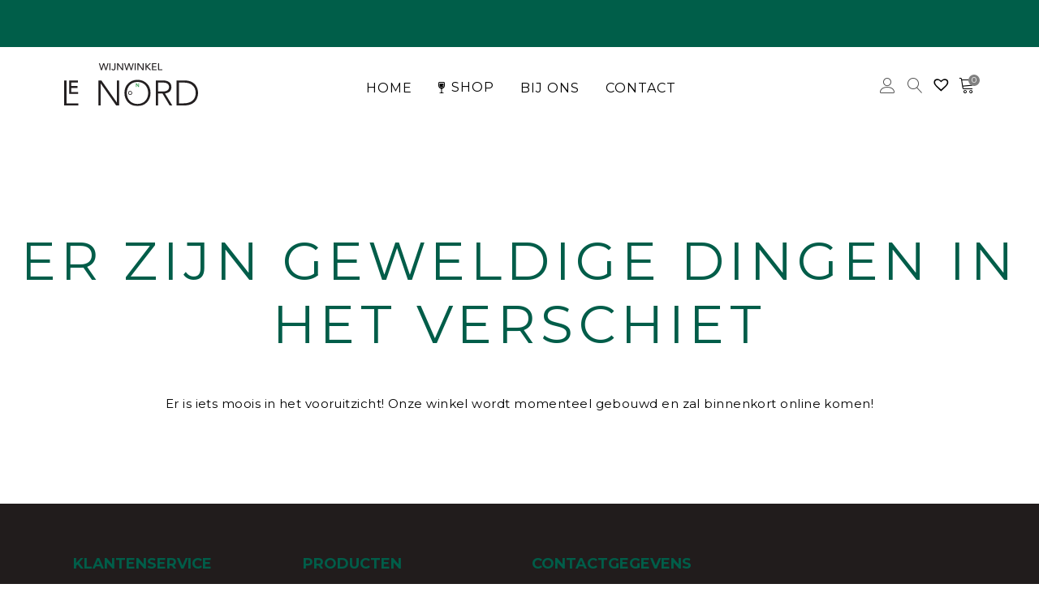

--- FILE ---
content_type: text/html; charset=UTF-8
request_url: https://www.wijnwinkellenord.nl/product-tag/aalbessen/
body_size: 20048
content:
<!DOCTYPE html>
<html lang="nl-NL">
<head>

<link href="https://fonts.googleapis.com/css2?family=Montserrat:wght@400;700&display=swap" rel="stylesheet">
<link href="https://fonts.googleapis.com/css2?family=Playfair+Display:wght@400;600&display=swap" rel="stylesheet">

<link rel="stylesheet" href="https://cdnjs.cloudflare.com/ajax/libs/font-awesome/5.13.0/css/all.min.css"/>
    
        <meta charset="UTF-8"/>
        <meta name="format-detection" content="telephone=no">
        <link rel="profile" href="https://gmpg.org/xfn/11" />
        
                <meta name="viewport" content="width=device-width,initial-scale=1,user-scalable=no">
        <meta name="viewport" content="width=device-width, initial-scale=1" />
<script type="application/javascript">var eltdfAjaxUrl = "https://www.wijnwinkellenord.nl/wp-admin/admin-ajax.php"</script><meta name='robots' content='max-image-preview:large' />
<title>Aalbessen &#8211; Wijnwinkel Le Nord</title>
<link rel='dns-prefetch' href='//omnisnippet1.com' />
<link rel="alternate" type="application/rss+xml" title="Wijnwinkel Le Nord &raquo; feed" href="https://www.wijnwinkellenord.nl/feed/" />
<link rel="alternate" type="application/rss+xml" title="Wijnwinkel Le Nord &raquo; reacties feed" href="https://www.wijnwinkellenord.nl/comments/feed/" />
<link rel="alternate" type="application/rss+xml" title="Wijnwinkel Le Nord &raquo; Aalbessen Tag feed" href="https://www.wijnwinkellenord.nl/product-tag/aalbessen/feed/" />
<style id='wp-img-auto-sizes-contain-inline-css' type='text/css'>
img:is([sizes=auto i],[sizes^="auto," i]){contain-intrinsic-size:3000px 1500px}
/*# sourceURL=wp-img-auto-sizes-contain-inline-css */
</style>
<link rel='stylesheet' id='wc-blocks-integration-css' href='https://www.wijnwinkellenord.nl/wp-content/plugins/woocommerce-subscriptions/vendor/woocommerce/subscriptions-core/build/index.css?ver=7.6.0' type='text/css' media='all' />
<link rel='stylesheet' id='omnisend-woocommerce-checkout-block-checkout-newsletter-subscription-block-css' href='https://www.wijnwinkellenord.nl/wp-content/plugins/omnisend-connect/includes/blocks/build/omnisend-checkout-block.css?ver=0.1.1' type='text/css' media='all' />
<style id='wp-emoji-styles-inline-css' type='text/css'>

	img.wp-smiley, img.emoji {
		display: inline !important;
		border: none !important;
		box-shadow: none !important;
		height: 1em !important;
		width: 1em !important;
		margin: 0 0.07em !important;
		vertical-align: -0.1em !important;
		background: none !important;
		padding: 0 !important;
	}
/*# sourceURL=wp-emoji-styles-inline-css */
</style>
<link rel='stylesheet' id='wp-block-library-css' href='https://www.wijnwinkellenord.nl/wp-includes/css/dist/block-library/style.min.css?ver=6.9' type='text/css' media='all' />
<style id='classic-theme-styles-inline-css' type='text/css'>
/*! This file is auto-generated */
.wp-block-button__link{color:#fff;background-color:#32373c;border-radius:9999px;box-shadow:none;text-decoration:none;padding:calc(.667em + 2px) calc(1.333em + 2px);font-size:1.125em}.wp-block-file__button{background:#32373c;color:#fff;text-decoration:none}
/*# sourceURL=/wp-includes/css/classic-themes.min.css */
</style>
<style id='wp-block-template-skip-link-inline-css' type='text/css'>

		.skip-link.screen-reader-text {
			border: 0;
			clip-path: inset(50%);
			height: 1px;
			margin: -1px;
			overflow: hidden;
			padding: 0;
			position: absolute !important;
			width: 1px;
			word-wrap: normal !important;
		}

		.skip-link.screen-reader-text:focus {
			background-color: #eee;
			clip-path: none;
			color: #444;
			display: block;
			font-size: 1em;
			height: auto;
			left: 5px;
			line-height: normal;
			padding: 15px 23px 14px;
			text-decoration: none;
			top: 5px;
			width: auto;
			z-index: 100000;
		}
/*# sourceURL=wp-block-template-skip-link-inline-css */
</style>
<link rel='stylesheet' id='contact-form-7-css' href='https://www.wijnwinkellenord.nl/wp-content/plugins/contact-form-7/includes/css/styles.css?ver=6.1.3' type='text/css' media='all' />
<link rel='stylesheet' id='bodhi-svgs-attachment-css' href='https://www.wijnwinkellenord.nl/wp-content/plugins/svg-support/css/svgs-attachment.css' type='text/css' media='all' />
<link rel='stylesheet' id='woo-related-products-css' href='https://www.wijnwinkellenord.nl/wp-content/plugins/woo-related-products-refresh-on-reload/public/css/woo-related-products-public.css?ver=1.0.0' type='text/css' media='all' />
<style id='woocommerce-inline-inline-css' type='text/css'>
.woocommerce form .form-row .required { visibility: visible; }
/*# sourceURL=woocommerce-inline-inline-css */
</style>
<link rel='preload' as='font' type='font/woff2' crossorigin='anonymous' id='tinvwl-webfont-font-css' href='https://www.wijnwinkellenord.nl/wp-content/plugins/ti-woocommerce-wishlist/assets/fonts/tinvwl-webfont.woff2?ver=xu2uyi'  media='all' />
<link rel='stylesheet' id='tinvwl-webfont-css' href='https://www.wijnwinkellenord.nl/wp-content/plugins/ti-woocommerce-wishlist/assets/css/webfont.min.css?ver=2.11.1' type='text/css' media='all' />
<link rel='stylesheet' id='tinvwl-css' href='https://www.wijnwinkellenord.nl/wp-content/plugins/ti-woocommerce-wishlist/assets/css/public.min.css?ver=2.11.1' type='text/css' media='all' />
<link rel='stylesheet' id='vino-elated-handle-child-style-css' href='https://www.wijnwinkellenord.nl/wp-content/themes/vino-child/style.css?ver=14388303676' type='text/css' media='all' />
<link rel='stylesheet' id='vino-elated-default-style-css' href='https://www.wijnwinkellenord.nl/wp-content/themes/vino/style.css?ver=6.9' type='text/css' media='all' />
<link rel='stylesheet' id='vino-elated-modules-css' href='https://www.wijnwinkellenord.nl/wp-content/themes/vino/assets/css/modules.min.css?ver=6.9' type='text/css' media='all' />
<style id='vino-elated-modules-inline-css' type='text/css'>
/* Chrome Fix */
.eltdf-vertical-align-containers .eltdf-position-center:before,
.eltdf-vertical-align-containers .eltdf-position-left:before,
.eltdf-vertical-align-containers .eltdf-position-right:before  {
    margin-right: 0;
}

body:not(.page-template-coming-soon-page) .eltdf-smooth-transition-loader { display: none !important;}
.page-template-coming-soon-page .eltdf-smooth-transition-loader .eltdf-vino-spinner {top: -47px; left: -1px;}


@media only screen and (max-width:1024px) {
 .eltdf-content {
  margin-top:0!important;
    padding: 0 10px;

 }
ul.products > .product {min-height:515px}
}

.business{display:none}

/*# sourceURL=vino-elated-modules-inline-css */
</style>
<link rel='stylesheet' id='eltdf-font_awesome-css' href='https://www.wijnwinkellenord.nl/wp-content/themes/vino/assets/css/font-awesome/css/font-awesome.min.css?ver=6.9' type='text/css' media='all' />
<link rel='stylesheet' id='eltdf-font_elegant-css' href='https://www.wijnwinkellenord.nl/wp-content/themes/vino/assets/css/elegant-icons/style.min.css?ver=6.9' type='text/css' media='all' />
<link rel='stylesheet' id='eltdf-ion_icons-css' href='https://www.wijnwinkellenord.nl/wp-content/themes/vino/assets/css/ion-icons/css/ionicons.min.css?ver=6.9' type='text/css' media='all' />
<link rel='stylesheet' id='eltdf-linea_icons-css' href='https://www.wijnwinkellenord.nl/wp-content/themes/vino/assets/css/linea-icons/style.css?ver=6.9' type='text/css' media='all' />
<link rel='stylesheet' id='eltdf-linear_icons-css' href='https://www.wijnwinkellenord.nl/wp-content/themes/vino/assets/css/linear-icons/style.css?ver=6.9' type='text/css' media='all' />
<link rel='stylesheet' id='eltdf-dripicons-css' href='https://www.wijnwinkellenord.nl/wp-content/themes/vino/assets/css/dripicons/dripicons.css?ver=6.9' type='text/css' media='all' />
<link rel='stylesheet' id='mediaelement-css' href='https://www.wijnwinkellenord.nl/wp-includes/js/mediaelement/mediaelementplayer-legacy.min.css?ver=4.2.17' type='text/css' media='all' />
<link rel='stylesheet' id='wp-mediaelement-css' href='https://www.wijnwinkellenord.nl/wp-includes/js/mediaelement/wp-mediaelement.min.css?ver=6.9' type='text/css' media='all' />
<link rel='stylesheet' id='vino-elated-woo-css' href='https://www.wijnwinkellenord.nl/wp-content/themes/vino/assets/css/woocommerce.min.css?ver=6.9' type='text/css' media='all' />
<link rel='stylesheet' id='vino-elated-modules-responsive-css' href='https://www.wijnwinkellenord.nl/wp-content/themes/vino/assets/css/modules-responsive.min.css?ver=6.9' type='text/css' media='all' />
<link rel='stylesheet' id='vino-elated-woo-responsive-css' href='https://www.wijnwinkellenord.nl/wp-content/themes/vino/assets/css/woocommerce-responsive.min.css?ver=6.9' type='text/css' media='all' />
<link rel='stylesheet' id='vino-elated-style-dynamic-responsive-css' href='https://www.wijnwinkellenord.nl/wp-content/themes/vino/assets/css/style_dynamic_responsive.css?ver=1636645994' type='text/css' media='all' />
<link rel='stylesheet' id='vino-elated-style-dynamic-css' href='https://www.wijnwinkellenord.nl/wp-content/themes/vino/assets/css/style_dynamic.css?ver=1636645994' type='text/css' media='all' />
<link rel='stylesheet' id='js_composer_front-css' href='https://www.wijnwinkellenord.nl/wp-content/plugins/js_composer/assets/css/js_composer.min.css?ver=7.9' type='text/css' media='all' />
<link rel='stylesheet' id='select2-css' href='https://www.wijnwinkellenord.nl/wp-content/plugins/woocommerce/assets/css/select2.css?ver=9.4.4' type='text/css' media='all' />
<link rel='stylesheet' id='vino-core-dashboard-style-css' href='https://www.wijnwinkellenord.nl/wp-content/plugins/eltdf-core/core-dashboard/assets/css/core-dashboard.min.css?ver=6.9' type='text/css' media='all' />
<link rel='stylesheet' id='mollie-applepaydirect-css' href='https://www.wijnwinkellenord.nl/wp-content/plugins/mollie-payments-for-woocommerce/public/css/mollie-applepaydirect.min.css?ver=1763981461' type='text/css' media='screen' />
<link rel='stylesheet' id='wc-pb-checkout-blocks-css' href='https://www.wijnwinkellenord.nl/wp-content/plugins/woocommerce-product-bundles/assets/css/frontend/checkout-blocks.css?ver=6.17.2' type='text/css' media='all' />
<link rel='stylesheet' id='wc-bundle-style-css' href='https://www.wijnwinkellenord.nl/wp-content/plugins/woocommerce-product-bundles/assets/css/frontend/woocommerce.css?ver=6.17.2' type='text/css' media='all' />
<link rel='stylesheet' id='cwginstock_frontend_css-css' href='https://www.wijnwinkellenord.nl/wp-content/plugins/back-in-stock-notifier-for-woocommerce/assets/css/frontend.min.css?ver=6.2.2' type='text/css' media='' />
<link rel='stylesheet' id='cwginstock_bootstrap-css' href='https://www.wijnwinkellenord.nl/wp-content/plugins/back-in-stock-notifier-for-woocommerce/assets/css/bootstrap.min.css?ver=6.2.2' type='text/css' media='' />
<script type="text/javascript" src="https://www.wijnwinkellenord.nl/wp-content/plugins/svg-support/vendor/DOMPurify/DOMPurify.min.js?ver=2.5.8" id="bodhi-dompurify-library-js"></script>
<script type="text/javascript" src="https://www.wijnwinkellenord.nl/wp-includes/js/jquery/jquery.min.js?ver=3.7.1" id="jquery-core-js"></script>
<script type="text/javascript" src="https://www.wijnwinkellenord.nl/wp-includes/js/jquery/jquery-migrate.min.js?ver=3.4.1" id="jquery-migrate-js"></script>
<script type="text/javascript" id="bodhi_svg_inline-js-extra">
/* <![CDATA[ */
var svgSettings = {"skipNested":""};
//# sourceURL=bodhi_svg_inline-js-extra
/* ]]> */
</script>
<script type="text/javascript" src="https://www.wijnwinkellenord.nl/wp-content/plugins/svg-support/js/min/svgs-inline-min.js" id="bodhi_svg_inline-js"></script>
<script type="text/javascript" id="bodhi_svg_inline-js-after">
/* <![CDATA[ */
cssTarget={"Bodhi":"img.style-svg","ForceInlineSVG":"style-svg"};ForceInlineSVGActive="false";frontSanitizationEnabled="on";
//# sourceURL=bodhi_svg_inline-js-after
/* ]]> */
</script>
<script type="text/javascript" src="https://www.wijnwinkellenord.nl/wp-content/plugins/woocommerce/assets/js/jquery-blockui/jquery.blockUI.min.js?ver=2.7.0-wc.9.4.4" id="jquery-blockui-js" data-wp-strategy="defer"></script>
<script type="text/javascript" id="wc-add-to-cart-js-extra">
/* <![CDATA[ */
var wc_add_to_cart_params = {"ajax_url":"/wp-admin/admin-ajax.php","wc_ajax_url":"/?wc-ajax=%%endpoint%%","i18n_view_cart":"Bekijk winkelwagen","cart_url":"","is_cart":"","cart_redirect_after_add":"no"};
//# sourceURL=wc-add-to-cart-js-extra
/* ]]> */
</script>
<script type="text/javascript" src="https://www.wijnwinkellenord.nl/wp-content/plugins/woocommerce/assets/js/frontend/add-to-cart.min.js?ver=9.4.4" id="wc-add-to-cart-js" data-wp-strategy="defer"></script>
<script type="text/javascript" src="https://www.wijnwinkellenord.nl/wp-content/plugins/woocommerce/assets/js/js-cookie/js.cookie.min.js?ver=2.1.4-wc.9.4.4" id="js-cookie-js" data-wp-strategy="defer"></script>
<script type="text/javascript" id="woocommerce-js-extra">
/* <![CDATA[ */
var woocommerce_params = {"ajax_url":"/wp-admin/admin-ajax.php","wc_ajax_url":"/?wc-ajax=%%endpoint%%"};
//# sourceURL=woocommerce-js-extra
/* ]]> */
</script>
<script type="text/javascript" src="https://www.wijnwinkellenord.nl/wp-content/plugins/woocommerce/assets/js/frontend/woocommerce.min.js?ver=9.4.4" id="woocommerce-js" defer="defer" data-wp-strategy="defer"></script>
<script type="text/javascript" src="https://www.wijnwinkellenord.nl/wp-content/plugins/js_composer/assets/js/vendors/woocommerce-add-to-cart.js?ver=7.9" id="vc_woocommerce-add-to-cart-js-js"></script>
<script type="text/javascript" src="https://www.wijnwinkellenord.nl/wp-content/plugins/woocommerce/assets/js/select2/select2.full.min.js?ver=4.0.3-wc.9.4.4" id="select2-js" defer="defer" data-wp-strategy="defer"></script>
<script></script><link rel="https://api.w.org/" href="https://www.wijnwinkellenord.nl/wp-json/" /><link rel="alternate" title="JSON" type="application/json" href="https://www.wijnwinkellenord.nl/wp-json/wp/v2/product_tag/2684" /><link rel="EditURI" type="application/rsd+xml" title="RSD" href="https://www.wijnwinkellenord.nl/xmlrpc.php?rsd" />
<meta name="generator" content="WordPress 6.9" />
<meta name="generator" content="WooCommerce 9.4.4" />
				<meta name="omnisend-site-verification" content="5f69e52999f0b71b2ac5a72b"/>
					<noscript><style>.woocommerce-product-gallery{ opacity: 1 !important; }</style></noscript>
	<meta name="generator" content="Powered by WPBakery Page Builder - drag and drop page builder for WordPress."/>
<style class='wp-fonts-local' type='text/css'>
@font-face{font-family:Inter;font-style:normal;font-weight:300 900;font-display:fallback;src:url('https://www.wijnwinkellenord.nl/wp-content/plugins/woocommerce/assets/fonts/Inter-VariableFont_slnt,wght.woff2') format('woff2');font-stretch:normal;}
@font-face{font-family:Cardo;font-style:normal;font-weight:400;font-display:fallback;src:url('https://www.wijnwinkellenord.nl/wp-content/plugins/woocommerce/assets/fonts/cardo_normal_400.woff2') format('woff2');}
</style>
<link rel="icon" href="https://www.wijnwinkellenord.nl/wp-content/uploads/2020/12/cropped-Favicon-le-nord.png" sizes="32x32" />
<link rel="icon" href="https://www.wijnwinkellenord.nl/wp-content/uploads/2020/12/cropped-Favicon-le-nord.png" sizes="192x192" />
<link rel="apple-touch-icon" href="https://www.wijnwinkellenord.nl/wp-content/uploads/2020/12/cropped-Favicon-le-nord.png" />
<meta name="msapplication-TileImage" content="https://www.wijnwinkellenord.nl/wp-content/uploads/2020/12/cropped-Favicon-le-nord.png" />
		<style type="text/css" id="wp-custom-css">
			a.rs-layer, a.rs-layer:-webkit-any-link {
    text-decoration: none;
    font-weight: bold !important;
    font-size: 14px !important;
    font-family: 'Montserrat' !important;
    letter-spacing: .1em !important;
    font-size: 11px !important;
    line-height: 50px !important;
}

a.rs-layer:hover {
    background: #fff !important;
    color: #025c4a !important;
    border: 1px solid #025c4a !important;
}

#block-3 {display:inline-block}		</style>
		<noscript><style> .wpb_animate_when_almost_visible { opacity: 1; }</style></noscript>
<!-- Google Tag Manager -->
<script>(function(w,d,s,l,i){w[l]=w[l]||[];w[l].push({'gtm.start':
new Date().getTime(),event:'gtm.js'});var f=d.getElementsByTagName(s)[0],
j=d.createElement(s),dl=l!='dataLayer'?'&l='+l:'';j.async=true;j.src=
'https://www.googletagmanager.com/gtm.js?id='+i+dl;f.parentNode.insertBefore(j,f);
})(window,document,'script','dataLayer','GTM-MKXDFGL');</script>
<!-- End Google Tag Manager -->


<meta name="google-site-verification" content="6jHhu6kJOAuMEiohvjWRiDFCZAkmi1cukdrRWitagF4" />




</head>
	<style>.page-id-4715 .eltdf-st-loader .pulse_circles .ball, .page-id-4715 .eltdf-btn.eltdf-btn-solid, .page-id-4715 .eltdf-btn.eltdf-btn-outline, .page-id-4715 .eltdf-interactive-info-box .eltdf-iib-text-holder .eltdf-iib-separator .eltdf-separator, .page-id-4715 .eltdf-tabs .eltdf-tabs-nav li.ui-state-active a, .page-id-4715 .eltdf-tabs .eltdf-tabs-nav li.ui-state-hover a, .page-id-4715 .eltdf-shopping-cart-dropdown .eltdf-cart-bottom .eltdf-view-cart, .page-id-4715 .eltdf-shopping-cart-dropdown .eltdf-cart-bottom .eltdf-view-checkout, .page-id-4715 #eltdf-back-to-top > span {
    border-color: #1b6453 !important;
}	
	</style>
<body class="archive tax-product_tag term-aalbessen term-2684 wp-theme-vino wp-child-theme-vino-child theme-vino eltd-core-1.3 woocommerce woocommerce-page woocommerce-no-js tinvwl-theme-style vino child-child-ver-1.0.1 vino-ver-1.6 eltdf-grid-1300 eltdf-header-standard eltdf-sticky-header-on-scroll-down-up eltdf-default-mobile-header eltdf-sticky-up-mobile-header eltdf-dropdown-slide-from-top eltdf-woocommerce-page eltdf-woocommerce-columns-4 eltdf-woo-normal-space eltdf-woo-pl-info-below-image eltdf-woo-single-page-sticky-info eltdf-woo-sticky-holder-enabled wpb-js-composer js-comp-ver-7.9 vc_responsive" itemscope itemtype="http://schema.org/WebPage">

<!-- Google Tag Manager (noscript) -->
<noscript><iframe src="https://www.googletagmanager.com/ns.html?id=GTM-MKXDFGL"
height="0" width="0" style="display:none;visibility:hidden"></iframe></noscript>
<!-- End Google Tag Manager (noscript) -->

    
    
    <div class="eltdf-wrapper">
        <div class="eltdf-wrapper-inner">
            

<div class="eltdf-top-bar">
        <div class="eltdf-grid">
    		        <div class="eltdf-vertical-align-containers eltdf-50-50">
            <div class="eltdf-position-left">
                <div class="eltdf-position-left-inner">
                                    </div>
            </div>
            <div class="eltdf-position-right">
                <div class="eltdf-position-right-inner">
                                    </div>
            </div>
        </div>
        </div>
    </div>



<header class="eltdf-page-header" >
            <div class="eltdf-menu-area eltdf-menu-center" >
		                    <div class="eltdf-grid">
                <div class="eltdf-vertical-align-containers">
            <div class="eltdf-position-left">
                <div class="eltdf-position-left-inner">
                    

<div class="eltdf-logo-wrapper">
        
    <a itemprop="url" href="https://www.wijnwinkellenord.nl/" style="height: 0px;">
        <img itemprop="image" class="eltdf-normal-logo" src="https://www.wijnwinkellenord.nl/wp-content/uploads/2020/08/LeNord_Wijnwinkel_Logo.svg"  alt="logo"/>
        <img itemprop="image" class="eltdf-dark-logo" src="https://www.wijnwinkellenord.nl/wp-content/uploads/2020/08/LeNord_Wijnwinkel_Logo.svg"  alt="dark logo"/>        <img itemprop="image" class="eltdf-light-logo" src="https://www.wijnwinkellenord.nl/wp-content/uploads/2020/08/LeNord_Wijnwinkel_Logo.svg"  alt="light logo"/>    </a>
    
    
	</div>

                </div>
            </div>
				            <div class="eltdf-position-center">
	                <div class="eltdf-position-center-inner">
	                    
<nav class="eltdf-main-menu eltdf-drop-down eltdf-default-nav">
    <ul id="menu-main-manu" class="clearfix"><li id="nav-menu-item-10414" class="menu-item menu-item-type-post_type menu-item-object-page menu-item-home  narrow"><a href="https://www.wijnwinkellenord.nl/" class=""><span class="item_outer"><span class="item_hover_icon social_flickr"></span><span class="item_text">Home</span></span></a></li>
<li id="nav-menu-item-14189" class="menu-item menu-item-type-custom menu-item-object-custom menu-item-has-children  has_sub narrow"><a href="https://www.wijnwinkellenord.nl/shop/" class=""><span class="item_outer"><span class="menu_icon_wrapper"><i class="menu_icon ion-wineglass fa"></i></span><span class="item_hover_icon social_flickr"></span><span class="item_text">Shop</span><i class="eltdf-menu-arrow fa fa-angle-down"></i></span></a>
<div class="second"><div class="inner"><ul>
	<li id="nav-menu-item-10796" class="menu-item menu-item-type-post_type menu-item-object-page "><a href="https://www.wijnwinkellenord.nl/shop/" class=""><span class="item_outer"><span class="item_hover_icon social_flickr"></span><span class="item_text">Alle producten</span></span></a></li>
	<li id="nav-menu-item-14187" class="menu-item menu-item-type-custom menu-item-object-custom "><a href="https://www.wijnwinkellenord.nl/product-category/aanbiedingen" class=""><span class="item_outer"><span class="item_hover_icon social_flickr"></span><span class="item_text">Aanbiedingen</span></span></a></li>
	<li id="nav-menu-item-16970" class="menu-item menu-item-type-custom menu-item-object-custom "><a href="https://www.wijnwinkellenord.nl/product-category/accessoires" class=""><span class="item_outer"><span class="item_hover_icon social_flickr"></span><span class="item_text">Accessoires</span></span></a></li>
	<li id="nav-menu-item-14180" class="menu-item menu-item-type-custom menu-item-object-custom "><a href="https://www.wijnwinkellenord.nl/product-category/wit" class=""><span class="item_outer"><span class="item_hover_icon social_flickr"></span><span class="item_text">Wit</span></span></a></li>
	<li id="nav-menu-item-21575" class="menu-item menu-item-type-custom menu-item-object-custom "><a href="https://www.wijnwinkellenord.nl/product-category/oranje" class=""><span class="item_outer"><span class="item_hover_icon social_flickr"></span><span class="item_text">Oranje</span></span></a></li>
	<li id="nav-menu-item-14178" class="menu-item menu-item-type-custom menu-item-object-custom "><a href="https://www.wijnwinkellenord.nl/product-category/rood" class=""><span class="item_outer"><span class="item_hover_icon social_flickr"></span><span class="item_text">Rood</span></span></a></li>
	<li id="nav-menu-item-14183" class="menu-item menu-item-type-custom menu-item-object-custom "><a href="https://www.wijnwinkellenord.nl/product-category/rose" class=""><span class="item_outer"><span class="item_hover_icon social_flickr"></span><span class="item_text">Rosé</span></span></a></li>
	<li id="nav-menu-item-14179" class="menu-item menu-item-type-custom menu-item-object-custom "><a href="https://www.wijnwinkellenord.nl/product-category/mousserend" class=""><span class="item_outer"><span class="item_hover_icon social_flickr"></span><span class="item_text">Mousserend</span></span></a></li>
	<li id="nav-menu-item-14184" class="menu-item menu-item-type-custom menu-item-object-custom "><a href="https://www.wijnwinkellenord.nl/product-category/dessertwijn" class=""><span class="item_outer"><span class="item_hover_icon social_flickr"></span><span class="item_text">Dessertwijn</span></span></a></li>
	<li id="nav-menu-item-14182" class="menu-item menu-item-type-custom menu-item-object-custom "><a href="https://www.wijnwinkellenord.nl/product-category/port" class=""><span class="item_outer"><span class="item_hover_icon social_flickr"></span><span class="item_text">Port</span></span></a></li>
	<li id="nav-menu-item-21574" class="menu-item menu-item-type-custom menu-item-object-custom "><a href="https://www.wijnwinkellenord.nl/product-category/natuurwijn" class=""><span class="item_outer"><span class="item_hover_icon social_flickr"></span><span class="item_text">Natuurwijn</span></span></a></li>
</ul></div></div>
</li>
<li id="nav-menu-item-10765" class="menu-item menu-item-type-custom menu-item-object-custom menu-item-has-children  has_sub narrow"><a href="https://www.wijnwinkellenord.nl/private-dining/" class=""><span class="item_outer"><span class="item_hover_icon social_flickr"></span><span class="item_text">Bij ons</span><i class="eltdf-menu-arrow fa fa-angle-down"></i></span></a>
<div class="second"><div class="inner"><ul>
	<li id="nav-menu-item-17044" class="menu-item menu-item-type-custom menu-item-object-custom "><a href="https://www.wijnwinkellenord.nl/blog" class=""><span class="item_outer"><span class="item_hover_icon social_flickr"></span><span class="item_text">Blog</span></span></a></li>
	<li id="nav-menu-item-12124" class="menu-item menu-item-type-post_type menu-item-object-page "><a href="https://www.wijnwinkellenord.nl/wijncursussen-rotterdam/" class=""><span class="item_outer"><span class="item_hover_icon social_flickr"></span><span class="item_text">Wijncursussen</span></span></a></li>
	<li id="nav-menu-item-12115" class="menu-item menu-item-type-post_type menu-item-object-page "><a href="https://www.wijnwinkellenord.nl/wijnproeverijen-rotterdam/" class=""><span class="item_outer"><span class="item_hover_icon social_flickr"></span><span class="item_text">Wijnproeverijen</span></span></a></li>
	<li id="nav-menu-item-12073" class="menu-item menu-item-type-post_type menu-item-object-page "><a href="https://www.wijnwinkellenord.nl/private-dining-rotterdam/" class=""><span class="item_outer"><span class="item_hover_icon social_flickr"></span><span class="item_text">Private dining</span></span></a></li>
	<li id="nav-menu-item-10402" class="menu-item menu-item-type-post_type menu-item-object-page "><a href="https://www.wijnwinkellenord.nl/team/" class=""><span class="item_outer"><span class="item_hover_icon social_flickr"></span><span class="item_text">Vacatures Wijnwinkel Le Nord</span></span></a></li>
	<li id="nav-menu-item-10868" class="menu-item menu-item-type-post_type menu-item-object-page "><a href="https://www.wijnwinkellenord.nl/proef-de-sfeer/" class=""><span class="item_outer"><span class="item_hover_icon social_flickr"></span><span class="item_text">Proef de sfeer</span></span></a></li>
</ul></div></div>
</li>
<li id="nav-menu-item-14191" class="menu-item menu-item-type-post_type menu-item-object-page menu-item-has-children  has_sub narrow"><a href="https://www.wijnwinkellenord.nl/contact/" class=""><span class="item_outer"><span class="item_hover_icon social_flickr"></span><span class="item_text">Contact</span><i class="eltdf-menu-arrow fa fa-angle-down"></i></span></a>
<div class="second"><div class="inner"><ul>
	<li id="nav-menu-item-17779" class="menu-item menu-item-type-post_type menu-item-object-page "><a href="https://www.wijnwinkellenord.nl/contact/" class=""><span class="item_outer"><span class="item_hover_icon social_flickr"></span><span class="item_text">Wijnwinkel Le Nord</span></span></a></li>
	<li id="nav-menu-item-17975" class="menu-item menu-item-type-post_type menu-item-object-page "><a href="https://www.wijnwinkellenord.nl/horeca-zakelijk/" class=""><span class="item_outer"><span class="item_hover_icon social_flickr"></span><span class="item_text">Horeca &#038; zakelijk</span></span></a></li>
	<li id="nav-menu-item-15077" class="menu-item menu-item-type-post_type menu-item-object-page "><a href="https://www.wijnwinkellenord.nl/andere-vestigingen/" class=""><span class="item_outer"><span class="item_hover_icon social_flickr"></span><span class="item_text">Andere vestigingen</span></span></a></li>
</ul></div></div>
</li>
</ul></nav>

	                </div>
	            </div>
			            <div class="eltdf-position-right">
                <div class="eltdf-position-right-inner">
										<div id="block-2" class="widget widget_block eltdf-header-widget-area"><div id="custom_html-4" class="widget_text widget widget_custom_html eltdf-header-widget-area"><div class="textwidget custom-html-widget"><a href="https://www.wijnwinkellenord.nl/my-account/"><span class="lnr lnr-user"></span></a>
<i class="lnr lnr-magnifier "></i></div></div></div><div id="widget_top_wishlist-2" class="widget tinvwl widget_wishlist_products_counter eltdf-header-widget-area"><a href="https://www.wijnwinkellenord.nl/wishlist/"
   name=""
   aria-label=""
   class="wishlist_products_counter top_wishlist-heart top_wishlist- no-txt">
		<span class="wishlist_products_counter_text"></span>
	</a>
</div><div id="woocommerce_product_search_widget-3" class="widget widget_woocommerce_product_search_widget eltdf-header-widget-area"><div id="product-search-0" class="product-search "><div class="product-search-form"><form id="product-search-form-0" class="product-search-form show-submit-button" action="https://www.wijnwinkellenord.nl/" method="get"><input id="product-search-field-0" name="s" type="text" class="product-search-field" placeholder="Zoeken" autocomplete="off"/><input type="hidden" name="post_type" value="product"/><input type="hidden" name="title" value="1"/><input type="hidden" name="excerpt" value="1"/><input type="hidden" name="content" value="1"/><input type="hidden" name="categories" value="1"/><input type="hidden" name="attributes" value="1"/><input type="hidden" name="tags" value="1"/><input type="hidden" name="sku" value="1"/><input type="hidden" name="orderby" value="date-DESC"/><input type="hidden" name="ixwps" value="1"/> <button type="submit">Zoeken</button></form></div><div id="product-search-results-0" class="product-search-results"><div id="product-search-results-content-0" class="product-search-results-content" style=""></div></div></div></div>		
		<div class="eltdf-shopping-cart-holder" >
			<div class="eltdf-shopping-cart-inner">
								
				<a itemprop="url" class="eltdf-header-cart" href="https://www.wijnwinkellenord.nl/cart/">
					<span class="eltdf-cart-icon lnr lnr-cart"></span>
					<span class="eltdf-cart-number"><span>0</span></span>
				</a>
									<div class="eltdf-shopping-cart-dropdown">
						<ul>
							<li class="eltdf-empty-cart">Uw winkelmandje is momenteel leeg.</li>
						</ul>
					</div>
							</div>	
		</div> 
		
		                </div>
            </div>
        </div>
                    </div>
            </div>
        
<div class="eltdf-sticky-header">
        <div class="eltdf-sticky-holder">
            <div class="eltdf-grid">
                        <div class=" eltdf-vertical-align-containers">
                <div class="eltdf-position-left">
                    <div class="eltdf-position-left-inner">
                        

<div class="eltdf-logo-wrapper">
        
    <a itemprop="url" href="https://www.wijnwinkellenord.nl/" style="height: 0px;">
        <img itemprop="image" class="eltdf-normal-logo" src="https://www.wijnwinkellenord.nl/wp-content/uploads/2020/08/LeNord_Wijnwinkel_Logo.svg"  alt="logo"/>
        <img itemprop="image" class="eltdf-dark-logo" src="https://www.wijnwinkellenord.nl/wp-content/uploads/2020/08/LeNord_Wijnwinkel_Logo.svg"  alt="dark logo"/>        <img itemprop="image" class="eltdf-light-logo" src="https://www.wijnwinkellenord.nl/wp-content/uploads/2020/08/LeNord_Wijnwinkel_Logo.svg"  alt="light logo"/>    </a>
    
    
	</div>

                    </div>
                </div>
                <div class="eltdf-position-center">
                    <div class="eltdf-position-center-inner">
                        
<nav class="eltdf-main-menu eltdf-drop-down eltdf-sticky-nav">
    <ul id="menu-main-manu-1" class="clearfix"><li id="sticky-nav-menu-item-10414" class="menu-item menu-item-type-post_type menu-item-object-page menu-item-home  narrow"><a href="https://www.wijnwinkellenord.nl/" class=""><span class="item_outer"><span class="item_hover_icon social_flickr"></span><span class="item_text">Home</span><span class="plus"></span></span></a></li>
<li id="sticky-nav-menu-item-14189" class="menu-item menu-item-type-custom menu-item-object-custom menu-item-has-children  has_sub narrow"><a href="https://www.wijnwinkellenord.nl/shop/" class=""><span class="item_outer"><span class="menu_icon_wrapper"><i class="menu_icon ion-wineglass fa"></i></span><span class="item_hover_icon social_flickr"></span><span class="item_text">Shop</span><span class="plus"></span><i class="eltdf-menu-arrow ion-ios-arrow-thin-right"></i></span></a>
<div class="second"><div class="inner"><ul>
	<li id="sticky-nav-menu-item-10796" class="menu-item menu-item-type-post_type menu-item-object-page "><a href="https://www.wijnwinkellenord.nl/shop/" class=""><span class="item_outer"><span class="item_hover_icon social_flickr"></span><span class="item_text">Alle producten</span><span class="plus"></span></span></a></li>
	<li id="sticky-nav-menu-item-14187" class="menu-item menu-item-type-custom menu-item-object-custom "><a href="https://www.wijnwinkellenord.nl/product-category/aanbiedingen" class=""><span class="item_outer"><span class="item_hover_icon social_flickr"></span><span class="item_text">Aanbiedingen</span><span class="plus"></span></span></a></li>
	<li id="sticky-nav-menu-item-16970" class="menu-item menu-item-type-custom menu-item-object-custom "><a href="https://www.wijnwinkellenord.nl/product-category/accessoires" class=""><span class="item_outer"><span class="item_hover_icon social_flickr"></span><span class="item_text">Accessoires</span><span class="plus"></span></span></a></li>
	<li id="sticky-nav-menu-item-14180" class="menu-item menu-item-type-custom menu-item-object-custom "><a href="https://www.wijnwinkellenord.nl/product-category/wit" class=""><span class="item_outer"><span class="item_hover_icon social_flickr"></span><span class="item_text">Wit</span><span class="plus"></span></span></a></li>
	<li id="sticky-nav-menu-item-21575" class="menu-item menu-item-type-custom menu-item-object-custom "><a href="https://www.wijnwinkellenord.nl/product-category/oranje" class=""><span class="item_outer"><span class="item_hover_icon social_flickr"></span><span class="item_text">Oranje</span><span class="plus"></span></span></a></li>
	<li id="sticky-nav-menu-item-14178" class="menu-item menu-item-type-custom menu-item-object-custom "><a href="https://www.wijnwinkellenord.nl/product-category/rood" class=""><span class="item_outer"><span class="item_hover_icon social_flickr"></span><span class="item_text">Rood</span><span class="plus"></span></span></a></li>
	<li id="sticky-nav-menu-item-14183" class="menu-item menu-item-type-custom menu-item-object-custom "><a href="https://www.wijnwinkellenord.nl/product-category/rose" class=""><span class="item_outer"><span class="item_hover_icon social_flickr"></span><span class="item_text">Rosé</span><span class="plus"></span></span></a></li>
	<li id="sticky-nav-menu-item-14179" class="menu-item menu-item-type-custom menu-item-object-custom "><a href="https://www.wijnwinkellenord.nl/product-category/mousserend" class=""><span class="item_outer"><span class="item_hover_icon social_flickr"></span><span class="item_text">Mousserend</span><span class="plus"></span></span></a></li>
	<li id="sticky-nav-menu-item-14184" class="menu-item menu-item-type-custom menu-item-object-custom "><a href="https://www.wijnwinkellenord.nl/product-category/dessertwijn" class=""><span class="item_outer"><span class="item_hover_icon social_flickr"></span><span class="item_text">Dessertwijn</span><span class="plus"></span></span></a></li>
	<li id="sticky-nav-menu-item-14182" class="menu-item menu-item-type-custom menu-item-object-custom "><a href="https://www.wijnwinkellenord.nl/product-category/port" class=""><span class="item_outer"><span class="item_hover_icon social_flickr"></span><span class="item_text">Port</span><span class="plus"></span></span></a></li>
	<li id="sticky-nav-menu-item-21574" class="menu-item menu-item-type-custom menu-item-object-custom "><a href="https://www.wijnwinkellenord.nl/product-category/natuurwijn" class=""><span class="item_outer"><span class="item_hover_icon social_flickr"></span><span class="item_text">Natuurwijn</span><span class="plus"></span></span></a></li>
</ul></div></div>
</li>
<li id="sticky-nav-menu-item-10765" class="menu-item menu-item-type-custom menu-item-object-custom menu-item-has-children  has_sub narrow"><a href="https://www.wijnwinkellenord.nl/private-dining/" class=""><span class="item_outer"><span class="item_hover_icon social_flickr"></span><span class="item_text">Bij ons</span><span class="plus"></span><i class="eltdf-menu-arrow ion-ios-arrow-thin-right"></i></span></a>
<div class="second"><div class="inner"><ul>
	<li id="sticky-nav-menu-item-17044" class="menu-item menu-item-type-custom menu-item-object-custom "><a href="https://www.wijnwinkellenord.nl/blog" class=""><span class="item_outer"><span class="item_hover_icon social_flickr"></span><span class="item_text">Blog</span><span class="plus"></span></span></a></li>
	<li id="sticky-nav-menu-item-12124" class="menu-item menu-item-type-post_type menu-item-object-page "><a href="https://www.wijnwinkellenord.nl/wijncursussen-rotterdam/" class=""><span class="item_outer"><span class="item_hover_icon social_flickr"></span><span class="item_text">Wijncursussen</span><span class="plus"></span></span></a></li>
	<li id="sticky-nav-menu-item-12115" class="menu-item menu-item-type-post_type menu-item-object-page "><a href="https://www.wijnwinkellenord.nl/wijnproeverijen-rotterdam/" class=""><span class="item_outer"><span class="item_hover_icon social_flickr"></span><span class="item_text">Wijnproeverijen</span><span class="plus"></span></span></a></li>
	<li id="sticky-nav-menu-item-12073" class="menu-item menu-item-type-post_type menu-item-object-page "><a href="https://www.wijnwinkellenord.nl/private-dining-rotterdam/" class=""><span class="item_outer"><span class="item_hover_icon social_flickr"></span><span class="item_text">Private dining</span><span class="plus"></span></span></a></li>
	<li id="sticky-nav-menu-item-10402" class="menu-item menu-item-type-post_type menu-item-object-page "><a href="https://www.wijnwinkellenord.nl/team/" class=""><span class="item_outer"><span class="item_hover_icon social_flickr"></span><span class="item_text">Vacatures Wijnwinkel Le Nord</span><span class="plus"></span></span></a></li>
	<li id="sticky-nav-menu-item-10868" class="menu-item menu-item-type-post_type menu-item-object-page "><a href="https://www.wijnwinkellenord.nl/proef-de-sfeer/" class=""><span class="item_outer"><span class="item_hover_icon social_flickr"></span><span class="item_text">Proef de sfeer</span><span class="plus"></span></span></a></li>
</ul></div></div>
</li>
<li id="sticky-nav-menu-item-14191" class="menu-item menu-item-type-post_type menu-item-object-page menu-item-has-children  has_sub narrow"><a href="https://www.wijnwinkellenord.nl/contact/" class=""><span class="item_outer"><span class="item_hover_icon social_flickr"></span><span class="item_text">Contact</span><span class="plus"></span><i class="eltdf-menu-arrow ion-ios-arrow-thin-right"></i></span></a>
<div class="second"><div class="inner"><ul>
	<li id="sticky-nav-menu-item-17779" class="menu-item menu-item-type-post_type menu-item-object-page "><a href="https://www.wijnwinkellenord.nl/contact/" class=""><span class="item_outer"><span class="item_hover_icon social_flickr"></span><span class="item_text">Wijnwinkel Le Nord</span><span class="plus"></span></span></a></li>
	<li id="sticky-nav-menu-item-17975" class="menu-item menu-item-type-post_type menu-item-object-page "><a href="https://www.wijnwinkellenord.nl/horeca-zakelijk/" class=""><span class="item_outer"><span class="item_hover_icon social_flickr"></span><span class="item_text">Horeca &#038; zakelijk</span><span class="plus"></span></span></a></li>
	<li id="sticky-nav-menu-item-15077" class="menu-item menu-item-type-post_type menu-item-object-page "><a href="https://www.wijnwinkellenord.nl/andere-vestigingen/" class=""><span class="item_outer"><span class="item_hover_icon social_flickr"></span><span class="item_text">Andere vestigingen</span><span class="plus"></span></span></a></li>
</ul></div></div>
</li>
</ul></nav>

                    </div>
                </div>
                <div class="eltdf-position-right">
                    <div class="eltdf-position-right-inner">
                                                    <div id="block-4" class="widget widget_block eltdf-sticky-right"><div id="custom_html-4" class="widget_text widget widget_custom_html eltdf-header-widget-area"><div class="textwidget custom-html-widget"><a href="https://www.wijnwinkellenord.nl/my-account/"><span class="lnr lnr-user"></span></a>
<i class="lnr lnr-magnifier "></i></div></div></div><div id="widget_top_wishlist-4" class="widget tinvwl widget_wishlist_products_counter eltdf-sticky-right"><a href="https://www.wijnwinkellenord.nl/wishlist/"
   name=""
   aria-label=""
   class="wishlist_products_counter top_wishlist-heart top_wishlist- no-txt">
		<span class="wishlist_products_counter_text"></span>
	</a>
</div><div id="woocommerce_product_search_widget-5" class="widget widget_woocommerce_product_search_widget eltdf-sticky-right"><div id="product-search-1" class="product-search "><div class="product-search-form"><form id="product-search-form-1" class="product-search-form show-submit-button" action="https://www.wijnwinkellenord.nl/" method="get"><input id="product-search-field-1" name="s" type="text" class="product-search-field" placeholder="Zoeken" autocomplete="off"/><input type="hidden" name="post_type" value="product"/><input type="hidden" name="title" value="1"/><input type="hidden" name="excerpt" value="1"/><input type="hidden" name="content" value="1"/><input type="hidden" name="categories" value="1"/><input type="hidden" name="attributes" value="1"/><input type="hidden" name="tags" value="1"/><input type="hidden" name="sku" value="1"/><input type="hidden" name="orderby" value="date-DESC"/><input type="hidden" name="ixwps" value="1"/> <button type="submit">Zoeken</button></form></div><div id="product-search-results-1" class="product-search-results"><div id="product-search-results-content-1" class="product-search-results-content" style=""></div></div></div></div>                                            </div>
                </div>
            </div>
                    </div>
            </div>
    </div>

</header>


<header class="eltdf-mobile-header">
    <div class="eltdf-mobile-header-inner">
                <div class="eltdf-mobile-header-holder">
            <div class="eltdf-grid">
                <div class="eltdf-vertical-align-containers">
                                            <div class="eltdf-mobile-menu-opener">
                            <a href="javascript:void(0)">
                                <div class="eltdf-mo-icon-holder">
                                    <span class="eltdf-mo-lines">
                                        <span class="eltdf-mo-line eltdf-line-1"></span>
                                        <span class="eltdf-mo-line eltdf-line-2"></span>
                                        <span class="eltdf-mo-line eltdf-line-3"></span>
                                    </span>
                                                                    </div>
                            </a>
                        </div>
                                                                <div class="eltdf-position-center">
                            <div class="eltdf-position-center-inner">
                                

<div class="eltdf-mobile-logo-wrapper">
    <a itemprop="url" href="https://www.wijnwinkellenord.nl/" style="height: 0px">
        <img itemprop="image" src="https://www.wijnwinkellenord.nl/wp-content/uploads/2020/08/LeNord_Wijnwinkel_Logo.svg"  alt="mobile logo"/>
    </a>
</div>

                            </div>
                        </div>
                                        <div class="eltdf-position-right">
                        <div class="eltdf-position-right-inner">
                            		
		<div class="eltdf-shopping-cart-holder" style="padding: 5px">
			<div class="eltdf-shopping-cart-inner">
								
				<a itemprop="url" class="eltdf-header-cart" href="https://www.wijnwinkellenord.nl/cart/">
					<span class="eltdf-cart-icon lnr lnr-cart"></span>
					<span class="eltdf-cart-number"><span>0</span></span>
				</a>
									<div class="eltdf-shopping-cart-dropdown">
						<ul>
							<li class="eltdf-empty-cart">Uw winkelmandje is momenteel leeg.</li>
						</ul>
					</div>
							</div>	
		</div> 
		
		                        </div>
                    </div>
                </div> <!-- close .eltdf-vertical-align-containers -->
            </div>
        </div>
        
	<nav class="eltdf-mobile-nav" role="navigation" aria-label="Mobile Menu">
		<div class="eltdf-grid">

			<ul id="menu-main-manu-2" class=""><li id="mobile-menu-item-10414" class="menu-item menu-item-type-post_type menu-item-object-page menu-item-home "><a href="https://www.wijnwinkellenord.nl/" class=""><span>Home</span></a></li>
<li id="mobile-menu-item-14189" class="menu-item menu-item-type-custom menu-item-object-custom menu-item-has-children  has_sub"><a href="https://www.wijnwinkellenord.nl/shop/" class=""><span>Shop</span></a><span class="mobile_arrow"><i class="eltdf-sub-arrow ion-ios-arrow-thin-right"></i><i class="fa fa-angle-down"></i></span>
<ul class="sub_menu">
	<li id="mobile-menu-item-10796" class="menu-item menu-item-type-post_type menu-item-object-page "><a href="https://www.wijnwinkellenord.nl/shop/" class=""><span>Alle producten</span></a></li>
	<li id="mobile-menu-item-14187" class="menu-item menu-item-type-custom menu-item-object-custom "><a href="https://www.wijnwinkellenord.nl/product-category/aanbiedingen" class=""><span>Aanbiedingen</span></a></li>
	<li id="mobile-menu-item-16970" class="menu-item menu-item-type-custom menu-item-object-custom "><a href="https://www.wijnwinkellenord.nl/product-category/accessoires" class=""><span>Accessoires</span></a></li>
	<li id="mobile-menu-item-14180" class="menu-item menu-item-type-custom menu-item-object-custom "><a href="https://www.wijnwinkellenord.nl/product-category/wit" class=""><span>Wit</span></a></li>
	<li id="mobile-menu-item-21575" class="menu-item menu-item-type-custom menu-item-object-custom "><a href="https://www.wijnwinkellenord.nl/product-category/oranje" class=""><span>Oranje</span></a></li>
	<li id="mobile-menu-item-14178" class="menu-item menu-item-type-custom menu-item-object-custom "><a href="https://www.wijnwinkellenord.nl/product-category/rood" class=""><span>Rood</span></a></li>
	<li id="mobile-menu-item-14183" class="menu-item menu-item-type-custom menu-item-object-custom "><a href="https://www.wijnwinkellenord.nl/product-category/rose" class=""><span>Rosé</span></a></li>
	<li id="mobile-menu-item-14179" class="menu-item menu-item-type-custom menu-item-object-custom "><a href="https://www.wijnwinkellenord.nl/product-category/mousserend" class=""><span>Mousserend</span></a></li>
	<li id="mobile-menu-item-14184" class="menu-item menu-item-type-custom menu-item-object-custom "><a href="https://www.wijnwinkellenord.nl/product-category/dessertwijn" class=""><span>Dessertwijn</span></a></li>
	<li id="mobile-menu-item-14182" class="menu-item menu-item-type-custom menu-item-object-custom "><a href="https://www.wijnwinkellenord.nl/product-category/port" class=""><span>Port</span></a></li>
	<li id="mobile-menu-item-21574" class="menu-item menu-item-type-custom menu-item-object-custom "><a href="https://www.wijnwinkellenord.nl/product-category/natuurwijn" class=""><span>Natuurwijn</span></a></li>
</ul>
</li>
<li id="mobile-menu-item-10765" class="menu-item menu-item-type-custom menu-item-object-custom menu-item-has-children  has_sub"><a href="https://www.wijnwinkellenord.nl/private-dining/" class=""><span>Bij ons</span></a><span class="mobile_arrow"><i class="eltdf-sub-arrow ion-ios-arrow-thin-right"></i><i class="fa fa-angle-down"></i></span>
<ul class="sub_menu">
	<li id="mobile-menu-item-17044" class="menu-item menu-item-type-custom menu-item-object-custom "><a href="https://www.wijnwinkellenord.nl/blog" class=""><span>Blog</span></a></li>
	<li id="mobile-menu-item-12124" class="menu-item menu-item-type-post_type menu-item-object-page "><a href="https://www.wijnwinkellenord.nl/wijncursussen-rotterdam/" class=""><span>Wijncursussen</span></a></li>
	<li id="mobile-menu-item-12115" class="menu-item menu-item-type-post_type menu-item-object-page "><a href="https://www.wijnwinkellenord.nl/wijnproeverijen-rotterdam/" class=""><span>Wijnproeverijen</span></a></li>
	<li id="mobile-menu-item-12073" class="menu-item menu-item-type-post_type menu-item-object-page "><a href="https://www.wijnwinkellenord.nl/private-dining-rotterdam/" class=""><span>Private dining</span></a></li>
	<li id="mobile-menu-item-10402" class="menu-item menu-item-type-post_type menu-item-object-page "><a href="https://www.wijnwinkellenord.nl/team/" class=""><span>Vacatures Wijnwinkel Le Nord</span></a></li>
	<li id="mobile-menu-item-10868" class="menu-item menu-item-type-post_type menu-item-object-page "><a href="https://www.wijnwinkellenord.nl/proef-de-sfeer/" class=""><span>Proef de sfeer</span></a></li>
</ul>
</li>
<li id="mobile-menu-item-14191" class="menu-item menu-item-type-post_type menu-item-object-page menu-item-has-children  has_sub"><a href="https://www.wijnwinkellenord.nl/contact/" class=""><span>Contact</span></a><span class="mobile_arrow"><i class="eltdf-sub-arrow ion-ios-arrow-thin-right"></i><i class="fa fa-angle-down"></i></span>
<ul class="sub_menu">
	<li id="mobile-menu-item-17779" class="menu-item menu-item-type-post_type menu-item-object-page "><a href="https://www.wijnwinkellenord.nl/contact/" class=""><span>Wijnwinkel Le Nord</span></a></li>
	<li id="mobile-menu-item-17975" class="menu-item menu-item-type-post_type menu-item-object-page "><a href="https://www.wijnwinkellenord.nl/horeca-zakelijk/" class=""><span>Horeca &#038; zakelijk</span></a></li>
	<li id="mobile-menu-item-15077" class="menu-item menu-item-type-post_type menu-item-object-page "><a href="https://www.wijnwinkellenord.nl/andere-vestigingen/" class=""><span>Andere vestigingen</span></a></li>
</ul>
</li>
</ul>		</div>
	</nav>

            </div>
</header> <!-- close .eltdf-mobile-header -->


                                    <div class="eltdf-content" >
                <div class="eltdf-content-inner"><!DOCTYPE html>
<html lang="nl-NL">
<head>
	<meta charset="UTF-8" />
	<meta name="viewport" content="width=device-width, initial-scale=1" />
<script type="application/javascript">var eltdfAjaxUrl = "https://www.wijnwinkellenord.nl/wp-admin/admin-ajax.php"</script><meta name='robots' content='max-image-preview:large' />
<title>Aalbessen &#8211; Wijnwinkel Le Nord</title>
<link rel='dns-prefetch' href='//omnisnippet1.com' />
<link rel="alternate" type="application/rss+xml" title="Wijnwinkel Le Nord &raquo; feed" href="https://www.wijnwinkellenord.nl/feed/" />
<link rel="alternate" type="application/rss+xml" title="Wijnwinkel Le Nord &raquo; reacties feed" href="https://www.wijnwinkellenord.nl/comments/feed/" />
<link rel="alternate" type="application/rss+xml" title="Wijnwinkel Le Nord &raquo; Aalbessen Tag feed" href="https://www.wijnwinkellenord.nl/product-tag/aalbessen/feed/" />
<link rel='stylesheet' id='wc-blocks-style-css' href='https://www.wijnwinkellenord.nl/wp-content/plugins/woocommerce/assets/client/blocks/wc-blocks.css?ver=wc-9.4.4' type='text/css' media='all' />
<link rel='stylesheet' id='selectize-css' href='https://www.wijnwinkellenord.nl/wp-content/plugins/woocommerce-product-search/css/selectize/selectize.min.css?ver=4.8.0' type='text/css' media='all' />
<link rel='stylesheet' id='wps-price-slider-css' href='https://www.wijnwinkellenord.nl/wp-content/plugins/woocommerce-product-search/css/price-slider.min.css?ver=4.8.0' type='text/css' media='all' />
<link rel='stylesheet' id='product-search-css' href='https://www.wijnwinkellenord.nl/wp-content/plugins/woocommerce-product-search/css/product-search.min.css?ver=4.8.0' type='text/css' media='all' />
<style id='wp-block-spacer-inline-css' type='text/css'>
.wp-block-spacer{clear:both}
/*# sourceURL=https://www.wijnwinkellenord.nl/wp-includes/blocks/spacer/style.min.css */
</style>
<style id='wp-block-heading-inline-css' type='text/css'>
h1:where(.wp-block-heading).has-background,h2:where(.wp-block-heading).has-background,h3:where(.wp-block-heading).has-background,h4:where(.wp-block-heading).has-background,h5:where(.wp-block-heading).has-background,h6:where(.wp-block-heading).has-background{padding:1.25em 2.375em}h1.has-text-align-left[style*=writing-mode]:where([style*=vertical-lr]),h1.has-text-align-right[style*=writing-mode]:where([style*=vertical-rl]),h2.has-text-align-left[style*=writing-mode]:where([style*=vertical-lr]),h2.has-text-align-right[style*=writing-mode]:where([style*=vertical-rl]),h3.has-text-align-left[style*=writing-mode]:where([style*=vertical-lr]),h3.has-text-align-right[style*=writing-mode]:where([style*=vertical-rl]),h4.has-text-align-left[style*=writing-mode]:where([style*=vertical-lr]),h4.has-text-align-right[style*=writing-mode]:where([style*=vertical-rl]),h5.has-text-align-left[style*=writing-mode]:where([style*=vertical-lr]),h5.has-text-align-right[style*=writing-mode]:where([style*=vertical-rl]),h6.has-text-align-left[style*=writing-mode]:where([style*=vertical-lr]),h6.has-text-align-right[style*=writing-mode]:where([style*=vertical-rl]){rotate:180deg}
/*# sourceURL=https://www.wijnwinkellenord.nl/wp-includes/blocks/heading/style.min.css */
</style>
<style id='wp-block-paragraph-inline-css' type='text/css'>
.is-small-text{font-size:.875em}.is-regular-text{font-size:1em}.is-large-text{font-size:2.25em}.is-larger-text{font-size:3em}.has-drop-cap:not(:focus):first-letter{float:left;font-size:8.4em;font-style:normal;font-weight:100;line-height:.68;margin:.05em .1em 0 0;text-transform:uppercase}body.rtl .has-drop-cap:not(:focus):first-letter{float:none;margin-left:.1em}p.has-drop-cap.has-background{overflow:hidden}:root :where(p.has-background){padding:1.25em 2.375em}:where(p.has-text-color:not(.has-link-color)) a{color:inherit}p.has-text-align-left[style*="writing-mode:vertical-lr"],p.has-text-align-right[style*="writing-mode:vertical-rl"]{rotate:180deg}
/*# sourceURL=https://www.wijnwinkellenord.nl/wp-includes/blocks/paragraph/style.min.css */
</style>
<style id='wp-block-group-inline-css' type='text/css'>
.wp-block-group{box-sizing:border-box}:where(.wp-block-group.wp-block-group-is-layout-constrained){position:relative}
/*# sourceURL=https://www.wijnwinkellenord.nl/wp-includes/blocks/group/style.min.css */
</style>
<link rel='stylesheet' id='wc-blocks-style-coming-soon-css' href='https://www.wijnwinkellenord.nl/wp-content/plugins/woocommerce/assets/client/blocks/coming-soon.css?ver=wc-9.4.4' type='text/css' media='all' />
<script></script><link rel="https://api.w.org/" href="https://www.wijnwinkellenord.nl/wp-json/" /><link rel="alternate" title="JSON" type="application/json" href="https://www.wijnwinkellenord.nl/wp-json/wp/v2/product_tag/2684" /><link rel="EditURI" type="application/rsd+xml" title="RSD" href="https://www.wijnwinkellenord.nl/xmlrpc.php?rsd" />
<meta name="generator" content="WordPress 6.9" />
<meta name="generator" content="WooCommerce 9.4.4" />
				<meta name="omnisend-site-verification" content="5f69e52999f0b71b2ac5a72b"/>
					<noscript><style>.woocommerce-product-gallery{ opacity: 1 !important; }</style></noscript>
	<meta name="generator" content="Powered by WPBakery Page Builder - drag and drop page builder for WordPress."/>
<meta name='woo-coming-soon-page' content='yes'><style class='wp-fonts-local' type='text/css'>
@font-face{font-family:Inter;font-style:normal;font-weight:300 900;font-display:fallback;src:url('https://www.wijnwinkellenord.nl/wp-content/plugins/woocommerce/assets/fonts/Inter-VariableFont_slnt,wght.woff2') format('woff2');font-stretch:normal;}
@font-face{font-family:Cardo;font-style:normal;font-weight:400;font-display:fallback;src:url('https://www.wijnwinkellenord.nl/wp-content/plugins/woocommerce/assets/fonts/cardo_normal_400.woff2') format('woff2');}
</style>
<link rel="icon" href="https://www.wijnwinkellenord.nl/wp-content/uploads/2020/12/cropped-Favicon-le-nord.png" sizes="32x32" />
<link rel="icon" href="https://www.wijnwinkellenord.nl/wp-content/uploads/2020/12/cropped-Favicon-le-nord.png" sizes="192x192" />
<link rel="apple-touch-icon" href="https://www.wijnwinkellenord.nl/wp-content/uploads/2020/12/cropped-Favicon-le-nord.png" />
<meta name="msapplication-TileImage" content="https://www.wijnwinkellenord.nl/wp-content/uploads/2020/12/cropped-Favicon-le-nord.png" />
		<style type="text/css" id="wp-custom-css">
			a.rs-layer, a.rs-layer:-webkit-any-link {
    text-decoration: none;
    font-weight: bold !important;
    font-size: 14px !important;
    font-family: 'Montserrat' !important;
    letter-spacing: .1em !important;
    font-size: 11px !important;
    line-height: 50px !important;
}

a.rs-layer:hover {
    background: #fff !important;
    color: #025c4a !important;
    border: 1px solid #025c4a !important;
}

#block-3 {display:inline-block}		</style>
		<noscript><style> .wpb_animate_when_almost_visible { opacity: 1; }</style></noscript></head>

<body class="archive tax-product_tag term-aalbessen term-2684 wp-theme-vino wp-child-theme-vino-child theme-vino eltd-core-1.3 woocommerce woocommerce-page woocommerce-no-js tinvwl-theme-style vino child-child-ver-1.0.1 vino-ver-1.6 eltdf-grid-1300 eltdf-header-standard eltdf-sticky-header-on-scroll-down-up eltdf-default-mobile-header eltdf-sticky-up-mobile-header eltdf-dropdown-slide-from-top eltdf-woocommerce-page eltdf-woocommerce-columns-4 eltdf-woo-normal-space eltdf-woo-pl-info-below-image eltdf-woo-single-page-sticky-info eltdf-woo-sticky-holder-enabled wpb-js-composer js-comp-ver-7.9 vc_responsive">

<div class="wp-site-blocks"><div data-block-name="woocommerce/coming-soon" data-store-only="true" class="wp-block-woocommerce-coming-soon woocommerce-coming-soon-store-only">


<div class="wp-block-group is-vertical is-content-justification-center is-nowrap is-layout-flex wp-container-core-group-is-layout-fc169830 wp-block-group-is-layout-flex"><div style="height:100px" aria-hidden="true" class="wp-block-spacer"></div>

<h1 class="wp-block-heading has-text-align-center has-cardo-font-family">Er zijn geweldige dingen in het verschiet</h1>

<div style="height:10px" aria-hidden="true" class="wp-block-spacer"></div>

<p class="has-text-align-center has-inter-font-family">Er is iets moois in het vooruitzicht! Onze winkel wordt momenteel gebouwd en zal binnenkort online komen!</p>

<div style="height:100px" aria-hidden="true" class="wp-block-spacer"></div></div>

</div></div>
<script type="speculationrules">
{"prefetch":[{"source":"document","where":{"and":[{"href_matches":"/*"},{"not":{"href_matches":["/wp-*.php","/wp-admin/*","/wp-content/uploads/*","/wp-content/*","/wp-content/plugins/*","/wp-content/themes/vino-child/*","/wp-content/themes/vino/*","/*\\?(.+)"]}},{"not":{"selector_matches":"a[rel~=\"nofollow\"]"}},{"not":{"selector_matches":".no-prefetch, .no-prefetch a"}}]},"eagerness":"conservative"}]}
</script>
	<script type='text/javascript'>
		(function () {
			var c = document.body.className;
			c = c.replace(/woocommerce-no-js/, 'woocommerce-js');
			document.body.className = c;
		})();
	</script>
	<style id='global-styles-inline-css' type='text/css'>
:root{--wp--preset--aspect-ratio--square: 1;--wp--preset--aspect-ratio--4-3: 4/3;--wp--preset--aspect-ratio--3-4: 3/4;--wp--preset--aspect-ratio--3-2: 3/2;--wp--preset--aspect-ratio--2-3: 2/3;--wp--preset--aspect-ratio--16-9: 16/9;--wp--preset--aspect-ratio--9-16: 9/16;--wp--preset--color--black: #000000;--wp--preset--color--cyan-bluish-gray: #abb8c3;--wp--preset--color--white: #ffffff;--wp--preset--color--pale-pink: #f78da7;--wp--preset--color--vivid-red: #cf2e2e;--wp--preset--color--luminous-vivid-orange: #ff6900;--wp--preset--color--luminous-vivid-amber: #fcb900;--wp--preset--color--light-green-cyan: #7bdcb5;--wp--preset--color--vivid-green-cyan: #00d084;--wp--preset--color--pale-cyan-blue: #8ed1fc;--wp--preset--color--vivid-cyan-blue: #0693e3;--wp--preset--color--vivid-purple: #9b51e0;--wp--preset--gradient--vivid-cyan-blue-to-vivid-purple: linear-gradient(135deg,rgb(6,147,227) 0%,rgb(155,81,224) 100%);--wp--preset--gradient--light-green-cyan-to-vivid-green-cyan: linear-gradient(135deg,rgb(122,220,180) 0%,rgb(0,208,130) 100%);--wp--preset--gradient--luminous-vivid-amber-to-luminous-vivid-orange: linear-gradient(135deg,rgb(252,185,0) 0%,rgb(255,105,0) 100%);--wp--preset--gradient--luminous-vivid-orange-to-vivid-red: linear-gradient(135deg,rgb(255,105,0) 0%,rgb(207,46,46) 100%);--wp--preset--gradient--very-light-gray-to-cyan-bluish-gray: linear-gradient(135deg,rgb(238,238,238) 0%,rgb(169,184,195) 100%);--wp--preset--gradient--cool-to-warm-spectrum: linear-gradient(135deg,rgb(74,234,220) 0%,rgb(151,120,209) 20%,rgb(207,42,186) 40%,rgb(238,44,130) 60%,rgb(251,105,98) 80%,rgb(254,248,76) 100%);--wp--preset--gradient--blush-light-purple: linear-gradient(135deg,rgb(255,206,236) 0%,rgb(152,150,240) 100%);--wp--preset--gradient--blush-bordeaux: linear-gradient(135deg,rgb(254,205,165) 0%,rgb(254,45,45) 50%,rgb(107,0,62) 100%);--wp--preset--gradient--luminous-dusk: linear-gradient(135deg,rgb(255,203,112) 0%,rgb(199,81,192) 50%,rgb(65,88,208) 100%);--wp--preset--gradient--pale-ocean: linear-gradient(135deg,rgb(255,245,203) 0%,rgb(182,227,212) 50%,rgb(51,167,181) 100%);--wp--preset--gradient--electric-grass: linear-gradient(135deg,rgb(202,248,128) 0%,rgb(113,206,126) 100%);--wp--preset--gradient--midnight: linear-gradient(135deg,rgb(2,3,129) 0%,rgb(40,116,252) 100%);--wp--preset--font-size--small: 13px;--wp--preset--font-size--medium: 20px;--wp--preset--font-size--large: 36px;--wp--preset--font-size--x-large: 42px;--wp--preset--font-family--inter: "Inter", sans-serif;--wp--preset--font-family--cardo: Cardo;--wp--preset--spacing--20: 0.44rem;--wp--preset--spacing--30: 0.67rem;--wp--preset--spacing--40: 1rem;--wp--preset--spacing--50: 1.5rem;--wp--preset--spacing--60: 2.25rem;--wp--preset--spacing--70: 3.38rem;--wp--preset--spacing--80: 5.06rem;--wp--preset--shadow--natural: 6px 6px 9px rgba(0, 0, 0, 0.2);--wp--preset--shadow--deep: 12px 12px 50px rgba(0, 0, 0, 0.4);--wp--preset--shadow--sharp: 6px 6px 0px rgba(0, 0, 0, 0.2);--wp--preset--shadow--outlined: 6px 6px 0px -3px rgb(255, 255, 255), 6px 6px rgb(0, 0, 0);--wp--preset--shadow--crisp: 6px 6px 0px rgb(0, 0, 0);}:where(.is-layout-flex){gap: 0.5em;}:where(.is-layout-grid){gap: 0.5em;}body .is-layout-flex{display: flex;}.is-layout-flex{flex-wrap: wrap;align-items: center;}.is-layout-flex > :is(*, div){margin: 0;}body .is-layout-grid{display: grid;}.is-layout-grid > :is(*, div){margin: 0;}:where(.wp-block-columns.is-layout-flex){gap: 2em;}:where(.wp-block-columns.is-layout-grid){gap: 2em;}:where(.wp-block-post-template.is-layout-flex){gap: 1.25em;}:where(.wp-block-post-template.is-layout-grid){gap: 1.25em;}.has-black-color{color: var(--wp--preset--color--black) !important;}.has-cyan-bluish-gray-color{color: var(--wp--preset--color--cyan-bluish-gray) !important;}.has-white-color{color: var(--wp--preset--color--white) !important;}.has-pale-pink-color{color: var(--wp--preset--color--pale-pink) !important;}.has-vivid-red-color{color: var(--wp--preset--color--vivid-red) !important;}.has-luminous-vivid-orange-color{color: var(--wp--preset--color--luminous-vivid-orange) !important;}.has-luminous-vivid-amber-color{color: var(--wp--preset--color--luminous-vivid-amber) !important;}.has-light-green-cyan-color{color: var(--wp--preset--color--light-green-cyan) !important;}.has-vivid-green-cyan-color{color: var(--wp--preset--color--vivid-green-cyan) !important;}.has-pale-cyan-blue-color{color: var(--wp--preset--color--pale-cyan-blue) !important;}.has-vivid-cyan-blue-color{color: var(--wp--preset--color--vivid-cyan-blue) !important;}.has-vivid-purple-color{color: var(--wp--preset--color--vivid-purple) !important;}.has-black-background-color{background-color: var(--wp--preset--color--black) !important;}.has-cyan-bluish-gray-background-color{background-color: var(--wp--preset--color--cyan-bluish-gray) !important;}.has-white-background-color{background-color: var(--wp--preset--color--white) !important;}.has-pale-pink-background-color{background-color: var(--wp--preset--color--pale-pink) !important;}.has-vivid-red-background-color{background-color: var(--wp--preset--color--vivid-red) !important;}.has-luminous-vivid-orange-background-color{background-color: var(--wp--preset--color--luminous-vivid-orange) !important;}.has-luminous-vivid-amber-background-color{background-color: var(--wp--preset--color--luminous-vivid-amber) !important;}.has-light-green-cyan-background-color{background-color: var(--wp--preset--color--light-green-cyan) !important;}.has-vivid-green-cyan-background-color{background-color: var(--wp--preset--color--vivid-green-cyan) !important;}.has-pale-cyan-blue-background-color{background-color: var(--wp--preset--color--pale-cyan-blue) !important;}.has-vivid-cyan-blue-background-color{background-color: var(--wp--preset--color--vivid-cyan-blue) !important;}.has-vivid-purple-background-color{background-color: var(--wp--preset--color--vivid-purple) !important;}.has-black-border-color{border-color: var(--wp--preset--color--black) !important;}.has-cyan-bluish-gray-border-color{border-color: var(--wp--preset--color--cyan-bluish-gray) !important;}.has-white-border-color{border-color: var(--wp--preset--color--white) !important;}.has-pale-pink-border-color{border-color: var(--wp--preset--color--pale-pink) !important;}.has-vivid-red-border-color{border-color: var(--wp--preset--color--vivid-red) !important;}.has-luminous-vivid-orange-border-color{border-color: var(--wp--preset--color--luminous-vivid-orange) !important;}.has-luminous-vivid-amber-border-color{border-color: var(--wp--preset--color--luminous-vivid-amber) !important;}.has-light-green-cyan-border-color{border-color: var(--wp--preset--color--light-green-cyan) !important;}.has-vivid-green-cyan-border-color{border-color: var(--wp--preset--color--vivid-green-cyan) !important;}.has-pale-cyan-blue-border-color{border-color: var(--wp--preset--color--pale-cyan-blue) !important;}.has-vivid-cyan-blue-border-color{border-color: var(--wp--preset--color--vivid-cyan-blue) !important;}.has-vivid-purple-border-color{border-color: var(--wp--preset--color--vivid-purple) !important;}.has-vivid-cyan-blue-to-vivid-purple-gradient-background{background: var(--wp--preset--gradient--vivid-cyan-blue-to-vivid-purple) !important;}.has-light-green-cyan-to-vivid-green-cyan-gradient-background{background: var(--wp--preset--gradient--light-green-cyan-to-vivid-green-cyan) !important;}.has-luminous-vivid-amber-to-luminous-vivid-orange-gradient-background{background: var(--wp--preset--gradient--luminous-vivid-amber-to-luminous-vivid-orange) !important;}.has-luminous-vivid-orange-to-vivid-red-gradient-background{background: var(--wp--preset--gradient--luminous-vivid-orange-to-vivid-red) !important;}.has-very-light-gray-to-cyan-bluish-gray-gradient-background{background: var(--wp--preset--gradient--very-light-gray-to-cyan-bluish-gray) !important;}.has-cool-to-warm-spectrum-gradient-background{background: var(--wp--preset--gradient--cool-to-warm-spectrum) !important;}.has-blush-light-purple-gradient-background{background: var(--wp--preset--gradient--blush-light-purple) !important;}.has-blush-bordeaux-gradient-background{background: var(--wp--preset--gradient--blush-bordeaux) !important;}.has-luminous-dusk-gradient-background{background: var(--wp--preset--gradient--luminous-dusk) !important;}.has-pale-ocean-gradient-background{background: var(--wp--preset--gradient--pale-ocean) !important;}.has-electric-grass-gradient-background{background: var(--wp--preset--gradient--electric-grass) !important;}.has-midnight-gradient-background{background: var(--wp--preset--gradient--midnight) !important;}.has-small-font-size{font-size: var(--wp--preset--font-size--small) !important;}.has-medium-font-size{font-size: var(--wp--preset--font-size--medium) !important;}.has-large-font-size{font-size: var(--wp--preset--font-size--large) !important;}.has-x-large-font-size{font-size: var(--wp--preset--font-size--x-large) !important;}
/*# sourceURL=global-styles-inline-css */
</style>
<style id='core-block-supports-inline-css' type='text/css'>
.wp-container-core-group-is-layout-fc169830{flex-wrap:nowrap;flex-direction:column;align-items:center;}
/*# sourceURL=core-block-supports-inline-css */
</style>
<script type="text/javascript" id="wclsi-admin-js-js-extra">
/* <![CDATA[ */
var wclsi_admin = {"PLUGIN_PREFIX_ID":"woocommerce_lightspeed-integration_","SCRIPT_DEBUG":"","IS_ADMIN":"","AJAX_URL":"https://www.wijnwinkellenord.nl/wp-admin/admin-ajax.php","WCLSI_NONCE":"c2429eb657","IMPORTER_PAGE_URL":"https://www.wijnwinkellenord.nl/wp-admin/admin.php?page=lightspeed-pos-r-series-settings"};
var objectL10n = {"reload_confirm":"Products have already been loaded, are you sure you want to reload them?","importing_prods":"Importing Lightspeed products ... ","updating_prods":"Updating Lightspeed products ... ","dont_close":"This may take a while... please do not close this window while products are being processed!","done_importing":"Import completed! Click \u003Ca href=\"https://www.wijnwinkellenord.nl/wp-admin/edit.php?post_type=product\"\u003Ehere\u003C/a\u003E to view imported products","no_prods_error":"Error: No products to import!","try_again":"A connection could not be made to Lightspeed, please try again.","sync_error":"Please import this item before attempting to link it!","sync_success":"Product successfully linked with WooCommerce.","relink_success":"Linking successful! The associated Lightspeed product should now be viewable on the \u003Ca href=\"https://www.wijnwinkellenord.nl/wp-admin/admin.php?page=lightspeed-pos-r-series-settings\"\u003ELightspeed Import page\u003C/a\u003E.","sync_remove":"Product successfully removed from sync schedule.","syncing":"Syncing...","man_sync_success":"Successfully synced!","prod_processing_error":"Uh oh! There were some errors with processing some of the products.","generic_error":"Something went wrong! Please try again later.","provide_account_id":"Please provide an account ID before submitting!","api_connection_good":"Connection successful!","api_connection_bad":"A connection could not be made to your Lightspeed account!","incomplete_load":"Error: something went wrong with loading products from Lightspeed! Refresh to see if some products loaded successfully.","loading_matrix_products":"Loading matrix products","loading_categories":"Loading categories","loading_item_attrs":"Loading item attribute sets","upgrade_complete":"Upgrade successfully completed!","bad_sync_to_ls":"The synchronization to Lightspeed experienced some issues. Please log into Lightspeed and verify your product was synced properly.","cat_cache_clear_success":"Category cache successfully cleared!","processing_order":"Processing products","ls_out_of_stock":"We apologize, one or more of the items","background_image_import":"Product images are imported via the action scheduler and may take some time to be applied to products.","taxes_exporting":"Tax categories are being exported to Lightspeed via the action scheduler. This may take a while. You do not need to stay on this page while this process completes.","taxes_deleting":"Tax categories are being deleted from Lightspeed via the action scheduler. This may take a while. You do not need to stay on this page while this process completes.","save_before_leaving":"Make sure to save any changes you made before leaving the page!"};
var wclsi_admin = {"PLUGIN_PREFIX_ID":"woocommerce_lightspeed-integration_","SCRIPT_DEBUG":"","IS_ADMIN":"","AJAX_URL":"https://www.wijnwinkellenord.nl/wp-admin/admin-ajax.php","WCLSI_NONCE":"c2429eb657","IMPORTER_PAGE_URL":"https://www.wijnwinkellenord.nl/wp-admin/admin.php?page=lightspeed-pos-r-series-settings"};
var objectL10n = {"reload_confirm":"Products have already been loaded, are you sure you want to reload them?","importing_prods":"Importing Lightspeed products ... ","updating_prods":"Updating Lightspeed products ... ","dont_close":"This may take a while... please do not close this window while products are being processed!","done_importing":"Import completed! Click \u003Ca href=\"https://www.wijnwinkellenord.nl/wp-admin/edit.php?post_type=product\"\u003Ehere\u003C/a\u003E to view imported products","no_prods_error":"Error: No products to import!","try_again":"A connection could not be made to Lightspeed, please try again.","sync_error":"Please import this item before attempting to link it!","sync_success":"Product successfully linked with WooCommerce.","relink_success":"Linking successful! The associated Lightspeed product should now be viewable on the \u003Ca href=\"https://www.wijnwinkellenord.nl/wp-admin/admin.php?page=lightspeed-pos-r-series-settings\"\u003ELightspeed Import page\u003C/a\u003E.","sync_remove":"Product successfully removed from sync schedule.","syncing":"Syncing...","man_sync_success":"Successfully synced!","prod_processing_error":"Uh oh! There were some errors with processing some of the products.","generic_error":"Something went wrong! Please try again later.","provide_account_id":"Please provide an account ID before submitting!","api_connection_good":"Connection successful!","api_connection_bad":"A connection could not be made to your Lightspeed account!","incomplete_load":"Error: something went wrong with loading products from Lightspeed! Refresh to see if some products loaded successfully.","loading_matrix_products":"Loading matrix products","loading_categories":"Loading categories","loading_item_attrs":"Loading item attribute sets","upgrade_complete":"Upgrade successfully completed!","bad_sync_to_ls":"The synchronization to Lightspeed experienced some issues. Please log into Lightspeed and verify your product was synced properly.","cat_cache_clear_success":"Category cache successfully cleared!","processing_order":"Processing products","ls_out_of_stock":"We apologize, one or more of the items","background_image_import":"Product images are imported via the action scheduler and may take some time to be applied to products.","taxes_exporting":"Tax categories are being exported to Lightspeed via the action scheduler. This may take a while. You do not need to stay on this page while this process completes.","taxes_deleting":"Tax categories are being deleted from Lightspeed via the action scheduler. This may take a while. You do not need to stay on this page while this process completes.","save_before_leaving":"Make sure to save any changes you made before leaving the page!"};
//# sourceURL=wclsi-admin-js-js-extra
/* ]]> */
</script>
<script type="text/javascript" src="https://www.wijnwinkellenord.nl/wp-content/plugins/woocommerce-lightspeed-pos/assets/js/wclsi-admin.min.js?ver=3.0.0" id="wclsi-admin-js-js"></script>
<script type="text/javascript" id="wp-block-template-skip-link-js-after">
/* <![CDATA[ */
	( function() {
		var skipLinkTarget = document.querySelector( 'main' ),
			sibling,
			skipLinkTargetID,
			skipLink;

		// Early exit if a skip-link target can't be located.
		if ( ! skipLinkTarget ) {
			return;
		}

		/*
		 * Get the site wrapper.
		 * The skip-link will be injected in the beginning of it.
		 */
		sibling = document.querySelector( '.wp-site-blocks' );

		// Early exit if the root element was not found.
		if ( ! sibling ) {
			return;
		}

		// Get the skip-link target's ID, and generate one if it doesn't exist.
		skipLinkTargetID = skipLinkTarget.id;
		if ( ! skipLinkTargetID ) {
			skipLinkTargetID = 'wp--skip-link--target';
			skipLinkTarget.id = skipLinkTargetID;
		}

		// Create the skip link.
		skipLink = document.createElement( 'a' );
		skipLink.classList.add( 'skip-link', 'screen-reader-text' );
		skipLink.id = 'wp-skip-link';
		skipLink.href = '#' + skipLinkTargetID;
		skipLink.innerText = 'Ga naar de inhoud';

		// Inject the skip link.
		sibling.parentElement.insertBefore( skipLink, sibling );
	}() );
	
//# sourceURL=wp-block-template-skip-link-js-after
/* ]]> */
</script>
<script type="text/javascript" src="https://www.wijnwinkellenord.nl/wp-includes/js/dist/hooks.min.js?ver=dd5603f07f9220ed27f1" id="wp-hooks-js"></script>
<script type="text/javascript" src="https://www.wijnwinkellenord.nl/wp-includes/js/dist/i18n.min.js?ver=c26c3dc7bed366793375" id="wp-i18n-js"></script>
<script type="text/javascript" id="wp-i18n-js-after">
/* <![CDATA[ */
wp.i18n.setLocaleData( { 'text direction\u0004ltr': [ 'ltr' ] } );
//# sourceURL=wp-i18n-js-after
/* ]]> */
</script>
<script type="text/javascript" src="https://www.wijnwinkellenord.nl/wp-content/plugins/contact-form-7/includes/swv/js/index.js?ver=6.1.3" id="swv-js"></script>
<script type="text/javascript" id="contact-form-7-js-translations">
/* <![CDATA[ */
( function( domain, translations ) {
	var localeData = translations.locale_data[ domain ] || translations.locale_data.messages;
	localeData[""].domain = domain;
	wp.i18n.setLocaleData( localeData, domain );
} )( "contact-form-7", {"translation-revision-date":"2025-10-29 09:15:30+0000","generator":"GlotPress\/4.0.3","domain":"messages","locale_data":{"messages":{"":{"domain":"messages","plural-forms":"nplurals=2; plural=n != 1;","lang":"nl"},"This contact form is placed in the wrong place.":["Dit contactformulier staat op de verkeerde plek."],"Error:":["Fout:"]}},"comment":{"reference":"includes\/js\/index.js"}} );
//# sourceURL=contact-form-7-js-translations
/* ]]> */
</script>
<script type="text/javascript" id="contact-form-7-js-before">
/* <![CDATA[ */
var wpcf7 = {
    "api": {
        "root": "https:\/\/www.wijnwinkellenord.nl\/wp-json\/",
        "namespace": "contact-form-7\/v1"
    },
    "cached": 1
};
var wpcf7 = {
    "api": {
        "root": "https:\/\/www.wijnwinkellenord.nl\/wp-json\/",
        "namespace": "contact-form-7\/v1"
    },
    "cached": 1
};
//# sourceURL=contact-form-7-js-before
/* ]]> */
</script>
<script type="text/javascript" src="https://www.wijnwinkellenord.nl/wp-content/plugins/contact-form-7/includes/js/index.js?ver=6.1.3" id="contact-form-7-js"></script>
<script type="text/javascript" id="woocommerce.js-js-extra">
/* <![CDATA[ */
var omnisend_snippet_vars = {"brand_id":"5f69e52999f0b71b2ac5a72b","plugin_version":"1.17.0","home_url":"https://www.wijnwinkellenord.nl"};
var omnisend_snippet_vars = {"brand_id":"5f69e52999f0b71b2ac5a72b","plugin_version":"1.17.0","home_url":"https://www.wijnwinkellenord.nl"};
//# sourceURL=woocommerce.js-js-extra
/* ]]> */
</script>
<script type="text/javascript" src="https://omnisnippet1.com/platforms/woocommerce.js?brandID=5f69e52999f0b71b2ac5a72b&amp;v=2026-01-19T21&amp;ver=1.17.0" id="woocommerce.js-js"></script>
<script type="text/javascript" id="omnisend-front-script.js-js-extra">
/* <![CDATA[ */
var omnisend_woo_data = {"ajax_url":"https://www.wijnwinkellenord.nl/wp-admin/admin-ajax.php","nonce":"df42f944e1"};
var omnisend_woo_data = {"ajax_url":"https://www.wijnwinkellenord.nl/wp-admin/admin-ajax.php","nonce":"df42f944e1"};
//# sourceURL=omnisend-front-script.js-js-extra
/* ]]> */
</script>
<script type="text/javascript" src="https://www.wijnwinkellenord.nl/wp-content/plugins/omnisend-connect/assets/js/omnisend-front-script.js?1768857995&amp;ver=1.0.0" id="omnisend-front-script.js-js"></script>
<script type="text/javascript" id="wc-cart-fragments-js-extra">
/* <![CDATA[ */
var wc_cart_fragments_params = {"ajax_url":"/wp-admin/admin-ajax.php","wc_ajax_url":"/?wc-ajax=%%endpoint%%","cart_hash_key":"wc_cart_hash_2014df0e1bed7df982614ae4ddf96d96","fragment_name":"wc_fragments_2014df0e1bed7df982614ae4ddf96d96","request_timeout":"5000"};
//# sourceURL=wc-cart-fragments-js-extra
/* ]]> */
</script>
<script type="text/javascript" src="https://www.wijnwinkellenord.nl/wp-content/plugins/woocommerce/assets/js/frontend/cart-fragments.min.js?ver=9.4.4" id="wc-cart-fragments-js" data-wp-strategy="defer"></script>
<script type="text/javascript" id="tinvwl-js-extra">
/* <![CDATA[ */
var tinvwl_add_to_wishlist = {"text_create":"Nieuwe maken","text_already_in":"\"{product_name}\" staat al in de lijst","simple_flow":"","hide_zero_counter":"","i18n_make_a_selection_text":"Selecteer enkele productopties voordat je dit product aan je verlanglijst toevoegt.","tinvwl_break_submit":"Er zijn geen items of acties geselecteerd.","tinvwl_clipboard":"Gekopieerd!","allow_parent_variable":"","block_ajax_wishlists_data":"","update_wishlists_data":"","hash_key":"ti_wishlist_data_2014df0e1bed7df982614ae4ddf96d96","nonce":"cdd7097666","rest_root":"https://www.wijnwinkellenord.nl/wp-json/","plugin_url":"https://www.wijnwinkellenord.nl/wp-content/plugins/ti-woocommerce-wishlist/","wc_ajax_url":"/?wc-ajax=tinvwl","stats":"","popup_timer":"6000"};
var tinvwl_add_to_wishlist = {"text_create":"Nieuwe maken","text_already_in":"\"{product_name}\" staat al in de lijst","simple_flow":"","hide_zero_counter":"","i18n_make_a_selection_text":"Selecteer enkele productopties voordat je dit product aan je verlanglijst toevoegt.","tinvwl_break_submit":"Er zijn geen items of acties geselecteerd.","tinvwl_clipboard":"Gekopieerd!","allow_parent_variable":"","block_ajax_wishlists_data":"","update_wishlists_data":"","hash_key":"ti_wishlist_data_2014df0e1bed7df982614ae4ddf96d96","nonce":"cdd7097666","rest_root":"https://www.wijnwinkellenord.nl/wp-json/","plugin_url":"https://www.wijnwinkellenord.nl/wp-content/plugins/ti-woocommerce-wishlist/","wc_ajax_url":"/?wc-ajax=tinvwl","stats":"","popup_timer":"6000"};
//# sourceURL=tinvwl-js-extra
/* ]]> */
</script>
<script type="text/javascript" src="https://www.wijnwinkellenord.nl/wp-content/plugins/ti-woocommerce-wishlist/assets/js/public.min.js?ver=2.11.1" id="tinvwl-js"></script>
<script type="text/javascript" src="https://www.wijnwinkellenord.nl/wp-includes/js/jquery/ui/core.min.js?ver=1.13.3" id="jquery-ui-core-js"></script>
<script type="text/javascript" src="https://www.wijnwinkellenord.nl/wp-includes/js/jquery/ui/tabs.min.js?ver=1.13.3" id="jquery-ui-tabs-js"></script>
<script type="text/javascript" src="https://www.wijnwinkellenord.nl/wp-includes/js/jquery/ui/accordion.min.js?ver=1.13.3" id="jquery-ui-accordion-js"></script>
<script type="text/javascript" id="mediaelement-core-js-before">
/* <![CDATA[ */
var mejsL10n = {"language":"nl","strings":{"mejs.download-file":"Bestand downloaden","mejs.install-flash":"Je gebruikt een browser die geen Flash Player heeft ingeschakeld of ge\u00efnstalleerd. Zet de Flash Player plugin aan of download de nieuwste versie van https://get.adobe.com/flashplayer/","mejs.fullscreen":"Volledig scherm","mejs.play":"Afspelen","mejs.pause":"Pauzeren","mejs.time-slider":"Tijdschuifbalk","mejs.time-help-text":"Gebruik Links/Rechts pijltoetsen om \u00e9\u00e9n seconde vooruit te spoelen, Omhoog/Omlaag pijltoetsen om tien seconden vooruit te spoelen.","mejs.live-broadcast":"Live uitzending","mejs.volume-help-text":"Gebruik Omhoog/Omlaag pijltoetsen om het volume te verhogen of te verlagen.","mejs.unmute":"Geluid aan","mejs.mute":"Dempen","mejs.volume-slider":"Volumeschuifbalk","mejs.video-player":"Videospeler","mejs.audio-player":"Audiospeler","mejs.captions-subtitles":"Bijschriften/ondertitels","mejs.captions-chapters":"Hoofdstukken","mejs.none":"Geen","mejs.afrikaans":"Afrikaans","mejs.albanian":"Albanees","mejs.arabic":"Arabisch","mejs.belarusian":"Wit-Russisch","mejs.bulgarian":"Bulgaars","mejs.catalan":"Catalaans","mejs.chinese":"Chinees","mejs.chinese-simplified":"Chinees (Versimpeld)","mejs.chinese-traditional":"Chinees (Traditioneel)","mejs.croatian":"Kroatisch","mejs.czech":"Tsjechisch","mejs.danish":"Deens","mejs.dutch":"Nederlands","mejs.english":"Engels","mejs.estonian":"Estlands","mejs.filipino":"Filipijns","mejs.finnish":"Fins","mejs.french":"Frans","mejs.galician":"Galicisch","mejs.german":"Duits","mejs.greek":"Grieks","mejs.haitian-creole":"Ha\u00eftiaans Creools","mejs.hebrew":"Hebreeuws","mejs.hindi":"Hindi","mejs.hungarian":"Hongaars","mejs.icelandic":"IJslands","mejs.indonesian":"Indonesisch","mejs.irish":"Iers","mejs.italian":"Italiaans","mejs.japanese":"Japans","mejs.korean":"Koreaans","mejs.latvian":"Lets","mejs.lithuanian":"Litouws","mejs.macedonian":"Macedonisch","mejs.malay":"Maleis","mejs.maltese":"Maltees","mejs.norwegian":"Noors","mejs.persian":"Perzisch","mejs.polish":"Pools","mejs.portuguese":"Portugees","mejs.romanian":"Roemeens","mejs.russian":"Russisch","mejs.serbian":"Servisch","mejs.slovak":"Slovaaks","mejs.slovenian":"Sloveens","mejs.spanish":"Spaans","mejs.swahili":"Swahili","mejs.swedish":"Zweeds","mejs.tagalog":"Tagalog","mejs.thai":"Thais","mejs.turkish":"Turks","mejs.ukrainian":"Oekra\u00efens","mejs.vietnamese":"Vietnamees","mejs.welsh":"Welsh","mejs.yiddish":"Jiddisch"}};
//# sourceURL=mediaelement-core-js-before
/* ]]> */
</script>
<script type="text/javascript" src="https://www.wijnwinkellenord.nl/wp-includes/js/mediaelement/mediaelement-and-player.min.js?ver=4.2.17" id="mediaelement-core-js"></script>
<script type="text/javascript" src="https://www.wijnwinkellenord.nl/wp-includes/js/mediaelement/mediaelement-migrate.min.js?ver=6.9" id="mediaelement-migrate-js"></script>
<script type="text/javascript" id="mediaelement-js-extra">
/* <![CDATA[ */
var _wpmejsSettings = {"pluginPath":"/wp-includes/js/mediaelement/","classPrefix":"mejs-","stretching":"responsive","audioShortcodeLibrary":"mediaelement","videoShortcodeLibrary":"mediaelement"};
//# sourceURL=mediaelement-js-extra
/* ]]> */
</script>
<script type="text/javascript" src="https://www.wijnwinkellenord.nl/wp-includes/js/mediaelement/wp-mediaelement.min.js?ver=6.9" id="wp-mediaelement-js"></script>
<script type="text/javascript" src="https://www.wijnwinkellenord.nl/wp-content/themes/vino/assets/js/modules/plugins/jquery.appear.js?ver=6.9" id="appear-js"></script>
<script type="text/javascript" src="https://www.wijnwinkellenord.nl/wp-content/themes/vino/assets/js/modules/plugins/modernizr.min.js?ver=6.9" id="modernizr-js"></script>
<script type="text/javascript" src="https://www.wijnwinkellenord.nl/wp-includes/js/hoverIntent.min.js?ver=1.10.2" id="hoverIntent-js"></script>
<script type="text/javascript" src="https://www.wijnwinkellenord.nl/wp-content/themes/vino/assets/js/modules/plugins/jquery.hoverDir.min.js?ver=6.9" id="hoverDir-js"></script>
<script type="text/javascript" src="https://www.wijnwinkellenord.nl/wp-content/themes/vino/assets/js/modules/plugins/jquery.plugin.js?ver=6.9" id="jquery-plugin-js"></script>
<script type="text/javascript" src="https://www.wijnwinkellenord.nl/wp-content/themes/vino/assets/js/modules/plugins/owl.carousel.min.js?ver=6.9" id="owl-carousel-js"></script>
<script type="text/javascript" src="https://www.wijnwinkellenord.nl/wp-content/themes/vino/assets/js/modules/plugins/parallax.min.js?ver=6.9" id="parallax-js"></script>
<script type="text/javascript" src="https://www.wijnwinkellenord.nl/wp-content/themes/vino/assets/js/modules/plugins/easypiechart.js?ver=6.9" id="easypiechart-js"></script>
<script type="text/javascript" src="https://www.wijnwinkellenord.nl/wp-content/themes/vino/assets/js/modules/plugins/jquery.waypoints.min.js?ver=6.9" id="waypoints-js"></script>
<script type="text/javascript" src="https://www.wijnwinkellenord.nl/wp-content/themes/vino/assets/js/modules/plugins/Chart.min.js?ver=6.9" id="chart-js"></script>
<script type="text/javascript" src="https://www.wijnwinkellenord.nl/wp-content/themes/vino/assets/js/modules/plugins/counter.js?ver=6.9" id="counter-js"></script>
<script type="text/javascript" src="https://www.wijnwinkellenord.nl/wp-content/themes/vino/assets/js/modules/plugins/absoluteCounter.min.js?ver=6.9" id="absoluteCounter-js"></script>
<script type="text/javascript" src="https://www.wijnwinkellenord.nl/wp-content/themes/vino/assets/js/modules/plugins/fluidvids.min.js?ver=6.9" id="fluidvids-js"></script>
<script type="text/javascript" src="https://www.wijnwinkellenord.nl/wp-content/plugins/woocommerce/assets/js/prettyPhoto/jquery.prettyPhoto.min.js?ver=3.1.6-wc.9.4.4" id="prettyPhoto-js" defer="defer" data-wp-strategy="defer"></script>
<script type="text/javascript" src="https://www.wijnwinkellenord.nl/wp-content/themes/vino/assets/js/modules/plugins/jquery.nicescroll.min.js?ver=6.9" id="nicescroll-js"></script>
<script type="text/javascript" src="https://www.wijnwinkellenord.nl/wp-content/themes/vino/assets/js/modules/plugins/ScrollToPlugin.min.js?ver=6.9" id="ScrollToPlugin-js"></script>
<script type="text/javascript" src="https://www.wijnwinkellenord.nl/wp-content/themes/vino/assets/js/modules/plugins/jquery.waitforimages.js?ver=6.9" id="waitforimages-js"></script>
<script type="text/javascript" src="https://www.wijnwinkellenord.nl/wp-content/themes/vino/assets/js/modules/plugins/jquery.easing.1.3.js?ver=6.9" id="jquery-easing-1.3-js"></script>
<script type="text/javascript" src="https://www.wijnwinkellenord.nl/wp-content/themes/vino/assets/js/modules/plugins/jquery.multiscroll.min.js?ver=6.9" id="multiscroll-js"></script>
<script type="text/javascript" src="https://www.wijnwinkellenord.nl/wp-content/plugins/js_composer/assets/lib/vendor/node_modules/isotope-layout/dist/isotope.pkgd.min.js?ver=7.9" id="isotope-js"></script>
<script type="text/javascript" src="https://www.wijnwinkellenord.nl/wp-content/themes/vino/assets/js/modules/plugins/packery-mode.pkgd.min.js?ver=6.9" id="packery-js"></script>
<script type="text/javascript" id="vino-elated-modules-js-extra">
/* <![CDATA[ */
var eltdfGlobalVars = {"vars":{"eltdfAddForAdminBar":0,"eltdfElementAppearAmount":-50,"eltdfFinishedMessage":"No more posts","eltdfMessage":"Loading new posts...","eltdAddingToCart":"+ DOOS (6)","eltdfTopBarHeight":30,"eltdfStickyHeaderHeight":0,"eltdfStickyHeaderTransparencyHeight":100,"eltdfStickyScrollAmount":70,"eltdfLogoAreaHeight":0,"eltdfMenuAreaHeight":130,"eltdfMobileHeaderHeight":80}};
var eltdfPerPageVars = {"vars":{"eltdfStickyScrollAmount":0,"eltdfHeaderTransparencyHeight":0}};
var eltdfGlobalVars = {"vars":{"eltdfAddForAdminBar":0,"eltdfElementAppearAmount":-50,"eltdfFinishedMessage":"No more posts","eltdfMessage":"Loading new posts...","eltdAddingToCart":"+ DOOS (6)","eltdfTopBarHeight":30,"eltdfStickyHeaderHeight":0,"eltdfStickyHeaderTransparencyHeight":100,"eltdfStickyScrollAmount":70,"eltdfLogoAreaHeight":0,"eltdfMenuAreaHeight":130,"eltdfMobileHeaderHeight":80}};
var eltdfPerPageVars = {"vars":{"eltdfStickyScrollAmount":0,"eltdfHeaderTransparencyHeight":0}};
//# sourceURL=vino-elated-modules-js-extra
/* ]]> */
</script>
<script type="text/javascript" src="https://www.wijnwinkellenord.nl/wp-content/themes/vino/assets/js/modules.min.js?ver=6.9" id="vino-elated-modules-js"></script>
<script type="text/javascript" id="vino-elated-modules-js-after">
/* <![CDATA[ */
jQuery( function( $ ) {
	jQuery('.woocommerce').on('change', 'input.qty', function(){
		jQuery("[name='update_cart']").trigger("click");
	});

//jQuery(".show_coupon").click(function(){
jQuery(document).on('click', '.show_coupon', function(event) {

  jQuery(".eltdf-woocommerce-page table.cart td.actions .coupon").slideToggle();
});

// jQuery( ".giftwrap-collaterals" ). insertAfter( jQuery( ".eltdf-woocommerce-page table.cart td.actions .coupon" ) );


if (jQuery(window).width() < 768) {
 jQuery( ".ratn" ). insertAfter( jQuery( ".eltdf-right-list" ) );
}


} );

var timeout;
 
jQuery( function( $ ) {
	jQuery('.woocommerce').on('change', 'input.qty', function(){
 
		if ( timeout !== undefined ) {
			clearTimeout( timeout );
		}
 
		timeout = setTimeout(function() {
			jQuery("[name='update_cart']").trigger("click");
		}, 1000 ); // 1 second delay, half a second (500) seems comfortable too
 
	});
} );

jQuery(document).ready( function(){
jQuery( ".eltdf-search-field" ).text( "Some new label" );
jQuery( ".eltdf-view-checkout span" ).text( "BESTELLEN" );
jQuery( ".eltdf-view-cart span" ).text( "WINKELMANDJE" );
jQuery( ".eltdf-total" ).text( "SUBTOTAAL" );
jQuery( ".eltdf-total" ).text( "SUBTOTAAL" );

// open search
jQuery("#custom_html-4 .textwidget i").click(function(){
  jQuery(".eltdf-page-header .widget_woocommerce_product_search_widget").toggle();
  jQuery( "#product-search-field-0" ).focus();
});

jQuery("#custom_html-6 .textwidget i").click(function(){
  jQuery("#woocommerce_product_search_widget-5").toggle();
jQuery( "#product-search-field-1" ).focus();
});

jQuery(".eltdf-mobile-header .textwidget i").click(function(){
  jQuery(".eltdf-mobile-header .widget_woocommerce_product_search_widget").toggle();
jQuery( "#product-search-field-2" ).focus();
});

})

//hideform

	jQuery(document).ready(function($){
           var $curenta = $("#user_group").val();

if ( $curenta == '2')
	      {
	        $(".business").show();
	      }
             else if ( $curenta == '3')
	      {
	        $(".business").show();
	      }
	      
	      else
	      {
	        $(".business").hide();
	      }

           $('#user_group').on('change', function() {
	      if ( this.value == '2' )
	      {
	        $(".business").show();
	      }
             else if ( this.value == '3' )
	      {
	        $(".business").show();
	      }
	      
	      else
	      {
	        $(".business").hide();
	      }
	    });

	     
	});

//show find other field
	jQuery(document).ready(function($){
	    $('#find_where').on('change', function() {
	      if ( this.value == '4')
	      {
	        $(".find-other").show();
	      }
	      
	      else
	      {
	        $(".find-other").hide();
	      }
	    });
	});

jQuery( function( $ ) {
	jQuery('.woocommerce').on('change', 'input.qty', function(){
		jQuery("[name='update_cart']").trigger("click");
	});

//jQuery(".show_coupon").click(function(){
jQuery(document).on('click', '.show_coupon', function(event) {

  jQuery(".eltdf-woocommerce-page table.cart td.actions .coupon").slideToggle();
});

// jQuery( ".giftwrap-collaterals" ). insertAfter( jQuery( ".eltdf-woocommerce-page table.cart td.actions .coupon" ) );


if (jQuery(window).width() < 768) {
 jQuery( ".ratn" ). insertAfter( jQuery( ".eltdf-right-list" ) );
}


} );

var timeout;
 
jQuery( function( $ ) {
	jQuery('.woocommerce').on('change', 'input.qty', function(){
 
		if ( timeout !== undefined ) {
			clearTimeout( timeout );
		}
 
		timeout = setTimeout(function() {
			jQuery("[name='update_cart']").trigger("click");
		}, 1000 ); // 1 second delay, half a second (500) seems comfortable too
 
	});
} );

jQuery(document).ready( function(){
jQuery( ".eltdf-search-field" ).text( "Some new label" );
jQuery( ".eltdf-view-checkout span" ).text( "BESTELLEN" );
jQuery( ".eltdf-view-cart span" ).text( "WINKELMANDJE" );
jQuery( ".eltdf-total" ).text( "SUBTOTAAL" );
jQuery( ".eltdf-total" ).text( "SUBTOTAAL" );

// open search
jQuery("#custom_html-4 .textwidget i").click(function(){
  jQuery(".eltdf-page-header .widget_woocommerce_product_search_widget").toggle();
  jQuery( "#product-search-field-0" ).focus();
});

jQuery("#custom_html-6 .textwidget i").click(function(){
  jQuery("#woocommerce_product_search_widget-5").toggle();
jQuery( "#product-search-field-1" ).focus();
});

jQuery(".eltdf-mobile-header .textwidget i").click(function(){
  jQuery(".eltdf-mobile-header .widget_woocommerce_product_search_widget").toggle();
jQuery( "#product-search-field-2" ).focus();
});

})

//hideform

	jQuery(document).ready(function($){
           var $curenta = $("#user_group").val();

if ( $curenta == '2')
	      {
	        $(".business").show();
	      }
             else if ( $curenta == '3')
	      {
	        $(".business").show();
	      }
	      
	      else
	      {
	        $(".business").hide();
	      }

           $('#user_group').on('change', function() {
	      if ( this.value == '2' )
	      {
	        $(".business").show();
	      }
             else if ( this.value == '3' )
	      {
	        $(".business").show();
	      }
	      
	      else
	      {
	        $(".business").hide();
	      }
	    });

	     
	});

//show find other field
	jQuery(document).ready(function($){
	    $('#find_where').on('change', function() {
	      if ( this.value == '4')
	      {
	        $(".find-other").show();
	      }
	      
	      else
	      {
	        $(".find-other").hide();
	      }
	    });
	});

//# sourceURL=vino-elated-modules-js-after
/* ]]> */
</script>
<script type="text/javascript" src="https://www.wijnwinkellenord.nl/wp-content/plugins/js_composer/assets/js/dist/js_composer_front.min.js?ver=7.9" id="wpb_composer_front_js-js"></script>
<script type="text/javascript" id="vino-elated-like-js-extra">
/* <![CDATA[ */
var eltdfLike = {"ajaxurl":"https://www.wijnwinkellenord.nl/wp-admin/admin-ajax.php"};
var eltdfLike = {"ajaxurl":"https://www.wijnwinkellenord.nl/wp-admin/admin-ajax.php"};
//# sourceURL=vino-elated-like-js-extra
/* ]]> */
</script>
<script type="text/javascript" src="https://www.wijnwinkellenord.nl/wp-content/themes/vino/assets/js/like.js?ver=1.0" id="vino-elated-like-js"></script>
<script type="text/javascript" src="https://www.wijnwinkellenord.nl/wp-content/plugins/woocommerce/assets/js/sourcebuster/sourcebuster.min.js?ver=9.4.4" id="sourcebuster-js-js"></script>
<script type="text/javascript" id="wc-order-attribution-js-extra">
/* <![CDATA[ */
var wc_order_attribution = {"params":{"lifetime":1.0e-5,"session":30,"base64":false,"ajaxurl":"https://www.wijnwinkellenord.nl/wp-admin/admin-ajax.php","prefix":"wc_order_attribution_","allowTracking":true},"fields":{"source_type":"current.typ","referrer":"current_add.rf","utm_campaign":"current.cmp","utm_source":"current.src","utm_medium":"current.mdm","utm_content":"current.cnt","utm_id":"current.id","utm_term":"current.trm","utm_source_platform":"current.plt","utm_creative_format":"current.fmt","utm_marketing_tactic":"current.tct","session_entry":"current_add.ep","session_start_time":"current_add.fd","session_pages":"session.pgs","session_count":"udata.vst","user_agent":"udata.uag"}};
var wc_order_attribution = {"params":{"lifetime":1.0e-5,"session":30,"base64":false,"ajaxurl":"https://www.wijnwinkellenord.nl/wp-admin/admin-ajax.php","prefix":"wc_order_attribution_","allowTracking":true},"fields":{"source_type":"current.typ","referrer":"current_add.rf","utm_campaign":"current.cmp","utm_source":"current.src","utm_medium":"current.mdm","utm_content":"current.cnt","utm_id":"current.id","utm_term":"current.trm","utm_source_platform":"current.plt","utm_creative_format":"current.fmt","utm_marketing_tactic":"current.tct","session_entry":"current_add.ep","session_start_time":"current_add.fd","session_pages":"session.pgs","session_count":"udata.vst","user_agent":"udata.uag"}};
//# sourceURL=wc-order-attribution-js-extra
/* ]]> */
</script>
<script type="text/javascript" src="https://www.wijnwinkellenord.nl/wp-content/plugins/woocommerce/assets/js/frontend/order-attribution.min.js?ver=9.4.4" id="wc-order-attribution-js"></script>
<script type="text/javascript" src="https://www.google.com/recaptcha/api.js?render=6LfqWBshAAAAAK-ffaZP_HV6xhhbb332FWqo1qN9&amp;ver=3.0" id="google-recaptcha-js"></script>
<script type="text/javascript" src="https://www.wijnwinkellenord.nl/wp-includes/js/dist/vendor/wp-polyfill.min.js?ver=3.15.0" id="wp-polyfill-js"></script>
<script type="text/javascript" id="wpcf7-recaptcha-js-before">
/* <![CDATA[ */
var wpcf7_recaptcha = {
    "sitekey": "6LfqWBshAAAAAK-ffaZP_HV6xhhbb332FWqo1qN9",
    "actions": {
        "homepage": "homepage",
        "contactform": "contactform"
    }
};
var wpcf7_recaptcha = {
    "sitekey": "6LfqWBshAAAAAK-ffaZP_HV6xhhbb332FWqo1qN9",
    "actions": {
        "homepage": "homepage",
        "contactform": "contactform"
    }
};
//# sourceURL=wpcf7-recaptcha-js-before
/* ]]> */
</script>
<script type="text/javascript" src="https://www.wijnwinkellenord.nl/wp-content/plugins/contact-form-7/modules/recaptcha/index.js?ver=6.1.3" id="wpcf7-recaptcha-js"></script>
<script type="text/javascript" src="https://www.wijnwinkellenord.nl/wp-content/plugins/back-in-stock-notifier-for-woocommerce/assets/js/jquery.blockUI.js?ver=6.2.2" id="wc-jquery-blockui-js"></script>
<script type="text/javascript" id="cwginstock_js-js-extra">
/* <![CDATA[ */
var cwginstock = {"ajax_url":"https://www.wijnwinkellenord.nl/wp-admin/admin-ajax.php","default_ajax_url":"https://www.wijnwinkellenord.nl/wp-admin/admin-ajax.php","security":"c37747c127","user_id":"0","security_error":"Something went wrong, please try after sometime","empty_name":"Name cannot be empty","empty_quantity":"Quantity cannot be empty","empty_email":"E-mailadres is noodzakelijk.","invalid_email":"Voer een geldig e-mailadres in.","is_popup":"no","phone_field":"2","phone_field_error":["Please enter valid Phone Number","Please enter valid Phone Number","Phone Number too short","Phone Number too long","Please enter valid Phone Number"],"is_phone_field_optional":"2","is_quantity_field_optional":"2","hide_country_placeholder":"2","default_country_code":"","custom_country_placeholder":"","get_bot_type":"recaptcha","enable_recaptcha":"2","recaptcha_site_key":"","enable_recaptcha_verify":"2","recaptcha_secret_present":"no","is_v3_recaptcha":"no","enable_turnstile":"2","turnstile_site_key":""};
var cwginstock = {"ajax_url":"https://www.wijnwinkellenord.nl/wp-admin/admin-ajax.php","default_ajax_url":"https://www.wijnwinkellenord.nl/wp-admin/admin-ajax.php","security":"c37747c127","user_id":"0","security_error":"Something went wrong, please try after sometime","empty_name":"Name cannot be empty","empty_quantity":"Quantity cannot be empty","empty_email":"E-mailadres is noodzakelijk.","invalid_email":"Voer een geldig e-mailadres in.","is_popup":"no","phone_field":"2","phone_field_error":["Please enter valid Phone Number","Please enter valid Phone Number","Phone Number too short","Phone Number too long","Please enter valid Phone Number"],"is_phone_field_optional":"2","is_quantity_field_optional":"2","hide_country_placeholder":"2","default_country_code":"","custom_country_placeholder":"","get_bot_type":"recaptcha","enable_recaptcha":"2","recaptcha_site_key":"","enable_recaptcha_verify":"2","recaptcha_secret_present":"no","is_v3_recaptcha":"no","enable_turnstile":"2","turnstile_site_key":""};
//# sourceURL=cwginstock_js-js-extra
/* ]]> */
</script>
<script type="text/javascript" src="https://www.wijnwinkellenord.nl/wp-content/plugins/back-in-stock-notifier-for-woocommerce/assets/js/frontend-dev.min.js?ver=6.2.2" id="cwginstock_js-js"></script>
<script type="text/javascript" src="https://www.wijnwinkellenord.nl/wp-content/plugins/back-in-stock-notifier-for-woocommerce/assets/js/sweetalert2.min.js?ver=6.2.2" id="sweetalert2-js"></script>
<script type="text/javascript" src="https://www.wijnwinkellenord.nl/wp-content/plugins/back-in-stock-notifier-for-woocommerce/assets/js/cwg-popup.min.js?ver=6.2.2" id="cwginstock_popup-js"></script>
<script type="text/javascript" src="https://www.wijnwinkellenord.nl/wp-content/plugins/woocommerce-product-search/js/jquery.ix.typewatch.min.js?ver=4.8.0" id="typewatch-js"></script>
<script type="text/javascript" src="https://www.wijnwinkellenord.nl/wp-content/plugins/woocommerce-product-search/js/product-search.min.js?ver=4.8.0" id="product-search-js"></script>
<script type="text/javascript" id="product-search-js-after">
/* <![CDATA[ */
if ( document.getElementById("product-search-field-0") !== null ) { document.getElementById("product-search-field-0").disabled = true; }( function() {const f = function() {if ( typeof jQuery !== "undefined" ) {if ( typeof jQuery().typeWatch !== "undefined" ) {jQuery("#product-search-field-0").typeWatch( {
				callback: function (value) { ixwps.productSearch('product-search-field-0', 'product-search-0', 'product-search-0 div.product-search-results-content', 'https://www.wijnwinkellenord.nl/wp-admin/admin-ajax.php?order=DESC&order_by=date&title=1&excerpt=1&content=1&categories=1&attributes=1&tags=1&sku=1&limit=10&category_results=1&category_limit=5&product_thumbnails=1', value, {no_results:"",dynamic_focus:true,product_thumbnails:true,show_description:true,show_price:true,show_add_to_cart:true,show_more:true}); },
				wait: 500,
				highlight: true,
				captureLength: 1
			} );ixwps.navigate("product-search-field-0","product-search-results-0");ixwps.dynamicFocus("product-search-0","product-search-results-content-0");} else {if ( typeof console !== "undefined" && typeof console.log !== "undefined" ) { if ( document.getElementById("product-search-field-0") !== null ) { document.getElementById("product-search-field-0").disabled = false; }console.log("A conflict is preventing required resources to be loaded."); }}}};if ( document.readyState === "complete" ) {f();} else {document.addEventListener("readystatechange",function( event ) {if ( event.target.readyState === "complete" ) {f();}});}} )();
if ( document.getElementById("product-search-field-1") !== null ) { document.getElementById("product-search-field-1").disabled = true; }( function() {const f = function() {if ( typeof jQuery !== "undefined" ) {if ( typeof jQuery().typeWatch !== "undefined" ) {jQuery("#product-search-field-1").typeWatch( {
				callback: function (value) { ixwps.productSearch('product-search-field-1', 'product-search-1', 'product-search-1 div.product-search-results-content', 'https://www.wijnwinkellenord.nl/wp-admin/admin-ajax.php?order=DESC&order_by=date&title=1&excerpt=1&content=1&categories=1&attributes=1&tags=1&sku=1&limit=10&category_results=1&category_limit=5&product_thumbnails=1', value, {no_results:"",dynamic_focus:true,product_thumbnails:true,show_description:true,show_price:true,show_add_to_cart:true,show_more:true}); },
				wait: 500,
				highlight: true,
				captureLength: 1
			} );ixwps.navigate("product-search-field-1","product-search-results-1");ixwps.dynamicFocus("product-search-1","product-search-results-content-1");} else {if ( typeof console !== "undefined" && typeof console.log !== "undefined" ) { if ( document.getElementById("product-search-field-1") !== null ) { document.getElementById("product-search-field-1").disabled = false; }console.log("A conflict is preventing required resources to be loaded."); }}}};if ( document.readyState === "complete" ) {f();} else {document.addEventListener("readystatechange",function( event ) {if ( event.target.readyState === "complete" ) {f();}});}} )();
//# sourceURL=product-search-js-after
/* ]]> */
</script>
<script id="wp-emoji-settings" type="application/json">
{"baseUrl":"https://s.w.org/images/core/emoji/17.0.2/72x72/","ext":".png","svgUrl":"https://s.w.org/images/core/emoji/17.0.2/svg/","svgExt":".svg","source":{"concatemoji":"https://www.wijnwinkellenord.nl/wp-includes/js/wp-emoji-release.min.js?ver=6.9"}}
</script>
<script type="module">
/* <![CDATA[ */
/*! This file is auto-generated */
const a=JSON.parse(document.getElementById("wp-emoji-settings").textContent),o=(window._wpemojiSettings=a,"wpEmojiSettingsSupports"),s=["flag","emoji"];function i(e){try{var t={supportTests:e,timestamp:(new Date).valueOf()};sessionStorage.setItem(o,JSON.stringify(t))}catch(e){}}function c(e,t,n){e.clearRect(0,0,e.canvas.width,e.canvas.height),e.fillText(t,0,0);t=new Uint32Array(e.getImageData(0,0,e.canvas.width,e.canvas.height).data);e.clearRect(0,0,e.canvas.width,e.canvas.height),e.fillText(n,0,0);const a=new Uint32Array(e.getImageData(0,0,e.canvas.width,e.canvas.height).data);return t.every((e,t)=>e===a[t])}function p(e,t){e.clearRect(0,0,e.canvas.width,e.canvas.height),e.fillText(t,0,0);var n=e.getImageData(16,16,1,1);for(let e=0;e<n.data.length;e++)if(0!==n.data[e])return!1;return!0}function u(e,t,n,a){switch(t){case"flag":return n(e,"\ud83c\udff3\ufe0f\u200d\u26a7\ufe0f","\ud83c\udff3\ufe0f\u200b\u26a7\ufe0f")?!1:!n(e,"\ud83c\udde8\ud83c\uddf6","\ud83c\udde8\u200b\ud83c\uddf6")&&!n(e,"\ud83c\udff4\udb40\udc67\udb40\udc62\udb40\udc65\udb40\udc6e\udb40\udc67\udb40\udc7f","\ud83c\udff4\u200b\udb40\udc67\u200b\udb40\udc62\u200b\udb40\udc65\u200b\udb40\udc6e\u200b\udb40\udc67\u200b\udb40\udc7f");case"emoji":return!a(e,"\ud83e\u1fac8")}return!1}function f(e,t,n,a){let r;const o=(r="undefined"!=typeof WorkerGlobalScope&&self instanceof WorkerGlobalScope?new OffscreenCanvas(300,150):document.createElement("canvas")).getContext("2d",{willReadFrequently:!0}),s=(o.textBaseline="top",o.font="600 32px Arial",{});return e.forEach(e=>{s[e]=t(o,e,n,a)}),s}function r(e){var t=document.createElement("script");t.src=e,t.defer=!0,document.head.appendChild(t)}a.supports={everything:!0,everythingExceptFlag:!0},new Promise(t=>{let n=function(){try{var e=JSON.parse(sessionStorage.getItem(o));if("object"==typeof e&&"number"==typeof e.timestamp&&(new Date).valueOf()<e.timestamp+604800&&"object"==typeof e.supportTests)return e.supportTests}catch(e){}return null}();if(!n){if("undefined"!=typeof Worker&&"undefined"!=typeof OffscreenCanvas&&"undefined"!=typeof URL&&URL.createObjectURL&&"undefined"!=typeof Blob)try{var e="postMessage("+f.toString()+"("+[JSON.stringify(s),u.toString(),c.toString(),p.toString()].join(",")+"));",a=new Blob([e],{type:"text/javascript"});const r=new Worker(URL.createObjectURL(a),{name:"wpTestEmojiSupports"});return void(r.onmessage=e=>{i(n=e.data),r.terminate(),t(n)})}catch(e){}i(n=f(s,u,c,p))}t(n)}).then(e=>{for(const n in e)a.supports[n]=e[n],a.supports.everything=a.supports.everything&&a.supports[n],"flag"!==n&&(a.supports.everythingExceptFlag=a.supports.everythingExceptFlag&&a.supports[n]);var t;a.supports.everythingExceptFlag=a.supports.everythingExceptFlag&&!a.supports.flag,a.supports.everything||((t=a.source||{}).concatemoji?r(t.concatemoji):t.wpemoji&&t.twemoji&&(r(t.twemoji),r(t.wpemoji)))});
//# sourceURL=https://www.wijnwinkellenord.nl/wp-includes/js/wp-emoji-loader.min.js
/* ]]> */
</script>
<script></script><script defer src="https://static.cloudflareinsights.com/beacon.min.js/vcd15cbe7772f49c399c6a5babf22c1241717689176015" integrity="sha512-ZpsOmlRQV6y907TI0dKBHq9Md29nnaEIPlkf84rnaERnq6zvWvPUqr2ft8M1aS28oN72PdrCzSjY4U6VaAw1EQ==" data-cf-beacon='{"version":"2024.11.0","token":"2e0fe2b3e45547efb3192d9eda33869f","r":1,"server_timing":{"name":{"cfCacheStatus":true,"cfEdge":true,"cfExtPri":true,"cfL4":true,"cfOrigin":true,"cfSpeedBrain":true},"location_startswith":null}}' crossorigin="anonymous"></script>
</body>
</html>
</div> <!-- close div.content_inner -->
	</div> <!-- close div.content -->
		<footer >
			<div class="eltdf-footer-inner clearfix">
				<div class="eltdf-footer-top-holder">
	<div class="eltdf-footer-top ">
		
		<div class="eltdf-container">
			<div class="eltdf-container-inner">
		<div class="eltdf-four-columns clearfix">
	<div class="eltdf-four-columns-inner">
		<div class="eltdf-column">
			<div class="eltdf-column-inner">
				<div id="nav_menu-2" class="widget eltdf-footer-column-1 widget_nav_menu"><h5 class="eltdf-footer-widget-title">KLANTENSERVICE</h5><div class="menu-footer-kolom-1-container"><ul id="menu-footer-kolom-1" class="menu"><li id="menu-item-14758" class="menu-item menu-item-type-post_type menu-item-object-page menu-item-14758"><a href="https://www.wijnwinkellenord.nl/betalen-verzenden/">Betalen &#038; Verzenden</a></li>
<li id="menu-item-11426" class="menu-item menu-item-type-post_type menu-item-object-page menu-item-11426"><a href="https://www.wijnwinkellenord.nl/my-account/">Mijn account</a></li>
<li id="menu-item-11432" class="menu-item menu-item-type-post_type menu-item-object-page menu-item-11432"><a href="https://www.wijnwinkellenord.nl/algemene-voorwaarden/">Algemene voorwaarden</a></li>
<li id="menu-item-11428" class="menu-item menu-item-type-post_type menu-item-object-page menu-item-privacy-policy menu-item-11428"><a rel="privacy-policy" href="https://www.wijnwinkellenord.nl/privacybeleid/">Privacy verklaring</a></li>
<li id="menu-item-14347" class="menu-item menu-item-type-post_type menu-item-object-page menu-item-14347"><a href="https://www.wijnwinkellenord.nl/disclaimer/">Disclaimer</a></li>
<li id="menu-item-16839" class="menu-item menu-item-type-post_type menu-item-object-page menu-item-16839"><a href="https://www.wijnwinkellenord.nl/nieuws/">In het nieuws</a></li>
<li id="menu-item-16193" class="menu-item menu-item-type-custom menu-item-object-custom menu-item-16193"><a href="https://pressroom.misspublicity.nl/wijnwinkel-le-nord/">Pers</a></li>
<li id="menu-item-17974" class="menu-item menu-item-type-post_type menu-item-object-page menu-item-17974"><a href="https://www.wijnwinkellenord.nl/horeca-zakelijk/">Horeca &#038; Zakelijk</a></li>
</ul></div></div><div id="media_image-3" class="widget eltdf-footer-column-1 widget_media_image"><a href="https://www.wijnwinkellenord.nl/betalen-verzenden"><img width="100" height="100" src="https://www.wijnwinkellenord.nl/wp-content/uploads/2022/03/logo-100x100.png" class="image wp-image-19606  attachment-100x100 size-100x100" alt="" style="max-width: 100%; height: auto;" decoding="async" loading="lazy" srcset="https://www.wijnwinkellenord.nl/wp-content/uploads/2022/03/logo-100x100.png 100w, https://www.wijnwinkellenord.nl/wp-content/uploads/2022/03/logo-150x150.png 150w, https://www.wijnwinkellenord.nl/wp-content/uploads/2022/03/logo-32x32.png 32w, https://www.wijnwinkellenord.nl/wp-content/uploads/2022/03/logo.png 200w" sizes="auto, (max-width: 100px) 100vw, 100px" /></a></div>			</div>
		</div>
		<div class="eltdf-column">
			<div class="eltdf-column-inner">
				<div id="nav_menu-3" class="widget eltdf-footer-column-2 widget_nav_menu"><h5 class="eltdf-footer-widget-title">PRODUCTEN</h5><div class="menu-footer-kolom-2-container"><ul id="menu-footer-kolom-2" class="menu"><li id="menu-item-14377" class="menu-item menu-item-type-post_type menu-item-object-page menu-item-14377"><a href="https://www.wijnwinkellenord.nl/shop/">Alle producten</a></li>
<li id="menu-item-15932" class="menu-item menu-item-type-post_type menu-item-object-page menu-item-15932"><a href="https://www.wijnwinkellenord.nl/proefpakketten/">Proefpakketten</a></li>
<li id="menu-item-14378" class="menu-item menu-item-type-custom menu-item-object-custom menu-item-14378"><a href="https://www.wijnwinkellenord.nl/product-category/koopjeskelder">Koopjeskelder</a></li>
<li id="menu-item-15057" class="menu-item menu-item-type-post_type menu-item-object-page menu-item-15057"><a href="https://www.wijnwinkellenord.nl/wijncursussen-rotterdam/">Wijncursussen</a></li>
<li id="menu-item-15058" class="menu-item menu-item-type-post_type menu-item-object-page menu-item-15058"><a href="https://www.wijnwinkellenord.nl/wijnproeverijen-rotterdam/">Wijnproeverijen</a></li>
</ul></div></div>			</div>
		</div>
		<div class="eltdf-column">
			<div class="eltdf-column-inner">
				<div id="text-3" class="widget eltdf-footer-column-3 widget_text"><h5 class="eltdf-footer-widget-title">CONTACTGEGEVENS</h5>			<div class="textwidget"><a href="tel:0107370427"><div class="eltdf-icon-list-holder" >
	<div class="eltdf-il-icon-holder">
		<i class="eltdf-icon-linea-icon icon-basic-smartphone " style="color: #ffffff;font-size: 18px" ></i>	</div>
	<p class="eltdf-il-text" style="color: #ffffff;font-size: 13px;padding-left: 22px"> 010-7370427</p>
</div></a>
<div class="vc_empty_space"   style="height: 3px"><span class="vc_empty_space_inner"></span></div>
<div class="eltdf-icon-list-holder" >
	<div class="eltdf-il-icon-holder">
		<i class="eltdf-icon-linea-icon icon-basic-geolocalize-01 " style="color: #ffffff;font-size: 18px" ></i>	</div>
	<p class="eltdf-il-text" style="color: #ffffff;font-size: 13px;padding-left: 22px"> Provenierssingel 32a, Rotterdam
</p>
</div>
<div class="vc_empty_space"   style="height: 3px"><span class="vc_empty_space_inner"></span></div>
<div class="eltdf-icon-list-holder" >
	<div class="eltdf-il-icon-holder">
		<i class="eltdf-icon-linea-icon icon-basic-clock " style="color: #ffffff;font-size: 18px" ></i>	</div>
	<p class="eltdf-il-text" style="color: #ffffff;font-size: 13px;padding-left: 22px"> Vrijdag &amp; zaterdag - 13:00-18:00</p>
</div>
<div class="vc_empty_space"   style="height: 3px"><span class="vc_empty_space_inner"></span></div>
<a href="/cdn-cgi/l/email-protection#d1b8bfb7be91a6b8bbbfa6b8bfbab4bdbdb4bfbea3b5ffbfbd"><div class="eltdf-icon-list-holder" >
	<div class="eltdf-il-icon-holder">
		<i class="eltdf-icon-linea-icon icon-basic-mail " style="color: #ffffff;font-size: 18px" ></i>	</div>
	<p class="eltdf-il-text" style="color: #ffffff;font-size: 13px;padding-left: 22px"> <span class="__cf_email__" data-cfemail="d6bfb8b0b996a1bfbcb8a1bfb8bdb3babab3b8b9a4b2f8b8ba">[email&#160;protected]</span></p>
</div></a>
<div class="vc_empty_space"   style="height: 3px"><span class="vc_empty_space_inner"></span></div>
<a href="vino.elated-themes.com">
<div class="eltdf-icon-list-holder" >
	<div class="eltdf-il-icon-holder">
		<i class="eltdf-icon-linea-icon icon-basic-world " style="color: #ffffff;font-size: 18px" ></i>	</div>
	<p class="eltdf-il-text" style="color: #ffffff;font-size: 13px;padding-left: 22px"> www.wijnwinkellenord.nl</p>
</div></a></div>
		</div><div id="text-5" class="widget eltdf-footer-column-3 widget_text"><h5 class="eltdf-footer-widget-title">VOLG ONS</h5>			<div class="textwidget"><div class="vc_empty_space"   style="height: 2px"><span class="vc_empty_space_inner"></span></div>
    <span class="eltdf-icon-shortcode eltdf-normal" style="margin: 0px 9px 0 3px" data-hover-color="#b7b7b7" data-color="#ffffff">
                    <a itemprop="url" class="" href="https://www.instagram.com/wijnwinkellenord/" target="_blank">
                    <span aria-hidden="true" class="eltdf-icon-font-elegant social_instagram eltdf-icon-element" style="color: #ffffff;font-size:13px" ></span>                    </a>
            </span>

    <span class="eltdf-icon-shortcode eltdf-normal" style="margin: 0px 8px" data-hover-color="#b7b7b7" data-color="#ffffff">
                    <a itemprop="url" class="" href="https://www.facebook.com/WijnwinkelLeNord" target="_blank">
                    <span aria-hidden="true" class="eltdf-icon-font-elegant social_facebook eltdf-icon-element" style="color: #ffffff;font-size:13px" ></span>                    </a>
            </span>
</div>
		</div>			</div>
		</div>
		<div class="eltdf-column">
			<div class="eltdf-column-inner">
							</div>
		</div>
	</div>
</div>			</div>
		</div>
		</div>
</div>			</div>
		</footer>
	</div> <!-- close div.eltdf-wrapper-inner  -->
</div> <!-- close div.eltdf-wrapper -->
<script data-cfasync="false" src="/cdn-cgi/scripts/5c5dd728/cloudflare-static/email-decode.min.js"></script><script type="speculationrules">
{"prefetch":[{"source":"document","where":{"and":[{"href_matches":"/*"},{"not":{"href_matches":["/wp-*.php","/wp-admin/*","/wp-content/uploads/*","/wp-content/*","/wp-content/plugins/*","/wp-content/themes/vino-child/*","/wp-content/themes/vino/*","/*\\?(.+)"]}},{"not":{"selector_matches":"a[rel~=\"nofollow\"]"}},{"not":{"selector_matches":".no-prefetch, .no-prefetch a"}}]},"eagerness":"conservative"}]}
</script>
	<script type='text/javascript'>
		(function () {
			var c = document.body.className;
			c = c.replace(/woocommerce-no-js/, 'woocommerce-js');
			document.body.className = c;
		})();
	</script>
	<script id="wp-emoji-settings" type="application/json">
{"baseUrl":"https://s.w.org/images/core/emoji/17.0.2/72x72/","ext":".png","svgUrl":"https://s.w.org/images/core/emoji/17.0.2/svg/","svgExt":".svg","source":{"concatemoji":"https://www.wijnwinkellenord.nl/wp-includes/js/wp-emoji-release.min.js?ver=6.9"}}
</script>
<script type="module">
/* <![CDATA[ */
/*! This file is auto-generated */
const a=JSON.parse(document.getElementById("wp-emoji-settings").textContent),o=(window._wpemojiSettings=a,"wpEmojiSettingsSupports"),s=["flag","emoji"];function i(e){try{var t={supportTests:e,timestamp:(new Date).valueOf()};sessionStorage.setItem(o,JSON.stringify(t))}catch(e){}}function c(e,t,n){e.clearRect(0,0,e.canvas.width,e.canvas.height),e.fillText(t,0,0);t=new Uint32Array(e.getImageData(0,0,e.canvas.width,e.canvas.height).data);e.clearRect(0,0,e.canvas.width,e.canvas.height),e.fillText(n,0,0);const a=new Uint32Array(e.getImageData(0,0,e.canvas.width,e.canvas.height).data);return t.every((e,t)=>e===a[t])}function p(e,t){e.clearRect(0,0,e.canvas.width,e.canvas.height),e.fillText(t,0,0);var n=e.getImageData(16,16,1,1);for(let e=0;e<n.data.length;e++)if(0!==n.data[e])return!1;return!0}function u(e,t,n,a){switch(t){case"flag":return n(e,"\ud83c\udff3\ufe0f\u200d\u26a7\ufe0f","\ud83c\udff3\ufe0f\u200b\u26a7\ufe0f")?!1:!n(e,"\ud83c\udde8\ud83c\uddf6","\ud83c\udde8\u200b\ud83c\uddf6")&&!n(e,"\ud83c\udff4\udb40\udc67\udb40\udc62\udb40\udc65\udb40\udc6e\udb40\udc67\udb40\udc7f","\ud83c\udff4\u200b\udb40\udc67\u200b\udb40\udc62\u200b\udb40\udc65\u200b\udb40\udc6e\u200b\udb40\udc67\u200b\udb40\udc7f");case"emoji":return!a(e,"\ud83e\u1fac8")}return!1}function f(e,t,n,a){let r;const o=(r="undefined"!=typeof WorkerGlobalScope&&self instanceof WorkerGlobalScope?new OffscreenCanvas(300,150):document.createElement("canvas")).getContext("2d",{willReadFrequently:!0}),s=(o.textBaseline="top",o.font="600 32px Arial",{});return e.forEach(e=>{s[e]=t(o,e,n,a)}),s}function r(e){var t=document.createElement("script");t.src=e,t.defer=!0,document.head.appendChild(t)}a.supports={everything:!0,everythingExceptFlag:!0},new Promise(t=>{let n=function(){try{var e=JSON.parse(sessionStorage.getItem(o));if("object"==typeof e&&"number"==typeof e.timestamp&&(new Date).valueOf()<e.timestamp+604800&&"object"==typeof e.supportTests)return e.supportTests}catch(e){}return null}();if(!n){if("undefined"!=typeof Worker&&"undefined"!=typeof OffscreenCanvas&&"undefined"!=typeof URL&&URL.createObjectURL&&"undefined"!=typeof Blob)try{var e="postMessage("+f.toString()+"("+[JSON.stringify(s),u.toString(),c.toString(),p.toString()].join(",")+"));",a=new Blob([e],{type:"text/javascript"});const r=new Worker(URL.createObjectURL(a),{name:"wpTestEmojiSupports"});return void(r.onmessage=e=>{i(n=e.data),r.terminate(),t(n)})}catch(e){}i(n=f(s,u,c,p))}t(n)}).then(e=>{for(const n in e)a.supports[n]=e[n],a.supports.everything=a.supports.everything&&a.supports[n],"flag"!==n&&(a.supports.everythingExceptFlag=a.supports.everythingExceptFlag&&a.supports[n]);var t;a.supports.everythingExceptFlag=a.supports.everythingExceptFlag&&!a.supports.flag,a.supports.everything||((t=a.source||{}).concatemoji?r(t.concatemoji):t.wpemoji&&t.twemoji&&(r(t.twemoji),r(t.wpemoji)))});
//# sourceURL=https://www.wijnwinkellenord.nl/wp-includes/js/wp-emoji-loader.min.js
/* ]]> */
</script>
<script></script></body>
</html>

--- FILE ---
content_type: text/html; charset=utf-8
request_url: https://www.google.com/recaptcha/api2/anchor?ar=1&k=6LfqWBshAAAAAK-ffaZP_HV6xhhbb332FWqo1qN9&co=aHR0cHM6Ly93d3cud2lqbndpbmtlbGxlbm9yZC5ubDo0NDM.&hl=en&v=PoyoqOPhxBO7pBk68S4YbpHZ&size=invisible&anchor-ms=20000&execute-ms=30000&cb=fapw3c1xcr2m
body_size: 48630
content:
<!DOCTYPE HTML><html dir="ltr" lang="en"><head><meta http-equiv="Content-Type" content="text/html; charset=UTF-8">
<meta http-equiv="X-UA-Compatible" content="IE=edge">
<title>reCAPTCHA</title>
<style type="text/css">
/* cyrillic-ext */
@font-face {
  font-family: 'Roboto';
  font-style: normal;
  font-weight: 400;
  font-stretch: 100%;
  src: url(//fonts.gstatic.com/s/roboto/v48/KFO7CnqEu92Fr1ME7kSn66aGLdTylUAMa3GUBHMdazTgWw.woff2) format('woff2');
  unicode-range: U+0460-052F, U+1C80-1C8A, U+20B4, U+2DE0-2DFF, U+A640-A69F, U+FE2E-FE2F;
}
/* cyrillic */
@font-face {
  font-family: 'Roboto';
  font-style: normal;
  font-weight: 400;
  font-stretch: 100%;
  src: url(//fonts.gstatic.com/s/roboto/v48/KFO7CnqEu92Fr1ME7kSn66aGLdTylUAMa3iUBHMdazTgWw.woff2) format('woff2');
  unicode-range: U+0301, U+0400-045F, U+0490-0491, U+04B0-04B1, U+2116;
}
/* greek-ext */
@font-face {
  font-family: 'Roboto';
  font-style: normal;
  font-weight: 400;
  font-stretch: 100%;
  src: url(//fonts.gstatic.com/s/roboto/v48/KFO7CnqEu92Fr1ME7kSn66aGLdTylUAMa3CUBHMdazTgWw.woff2) format('woff2');
  unicode-range: U+1F00-1FFF;
}
/* greek */
@font-face {
  font-family: 'Roboto';
  font-style: normal;
  font-weight: 400;
  font-stretch: 100%;
  src: url(//fonts.gstatic.com/s/roboto/v48/KFO7CnqEu92Fr1ME7kSn66aGLdTylUAMa3-UBHMdazTgWw.woff2) format('woff2');
  unicode-range: U+0370-0377, U+037A-037F, U+0384-038A, U+038C, U+038E-03A1, U+03A3-03FF;
}
/* math */
@font-face {
  font-family: 'Roboto';
  font-style: normal;
  font-weight: 400;
  font-stretch: 100%;
  src: url(//fonts.gstatic.com/s/roboto/v48/KFO7CnqEu92Fr1ME7kSn66aGLdTylUAMawCUBHMdazTgWw.woff2) format('woff2');
  unicode-range: U+0302-0303, U+0305, U+0307-0308, U+0310, U+0312, U+0315, U+031A, U+0326-0327, U+032C, U+032F-0330, U+0332-0333, U+0338, U+033A, U+0346, U+034D, U+0391-03A1, U+03A3-03A9, U+03B1-03C9, U+03D1, U+03D5-03D6, U+03F0-03F1, U+03F4-03F5, U+2016-2017, U+2034-2038, U+203C, U+2040, U+2043, U+2047, U+2050, U+2057, U+205F, U+2070-2071, U+2074-208E, U+2090-209C, U+20D0-20DC, U+20E1, U+20E5-20EF, U+2100-2112, U+2114-2115, U+2117-2121, U+2123-214F, U+2190, U+2192, U+2194-21AE, U+21B0-21E5, U+21F1-21F2, U+21F4-2211, U+2213-2214, U+2216-22FF, U+2308-230B, U+2310, U+2319, U+231C-2321, U+2336-237A, U+237C, U+2395, U+239B-23B7, U+23D0, U+23DC-23E1, U+2474-2475, U+25AF, U+25B3, U+25B7, U+25BD, U+25C1, U+25CA, U+25CC, U+25FB, U+266D-266F, U+27C0-27FF, U+2900-2AFF, U+2B0E-2B11, U+2B30-2B4C, U+2BFE, U+3030, U+FF5B, U+FF5D, U+1D400-1D7FF, U+1EE00-1EEFF;
}
/* symbols */
@font-face {
  font-family: 'Roboto';
  font-style: normal;
  font-weight: 400;
  font-stretch: 100%;
  src: url(//fonts.gstatic.com/s/roboto/v48/KFO7CnqEu92Fr1ME7kSn66aGLdTylUAMaxKUBHMdazTgWw.woff2) format('woff2');
  unicode-range: U+0001-000C, U+000E-001F, U+007F-009F, U+20DD-20E0, U+20E2-20E4, U+2150-218F, U+2190, U+2192, U+2194-2199, U+21AF, U+21E6-21F0, U+21F3, U+2218-2219, U+2299, U+22C4-22C6, U+2300-243F, U+2440-244A, U+2460-24FF, U+25A0-27BF, U+2800-28FF, U+2921-2922, U+2981, U+29BF, U+29EB, U+2B00-2BFF, U+4DC0-4DFF, U+FFF9-FFFB, U+10140-1018E, U+10190-1019C, U+101A0, U+101D0-101FD, U+102E0-102FB, U+10E60-10E7E, U+1D2C0-1D2D3, U+1D2E0-1D37F, U+1F000-1F0FF, U+1F100-1F1AD, U+1F1E6-1F1FF, U+1F30D-1F30F, U+1F315, U+1F31C, U+1F31E, U+1F320-1F32C, U+1F336, U+1F378, U+1F37D, U+1F382, U+1F393-1F39F, U+1F3A7-1F3A8, U+1F3AC-1F3AF, U+1F3C2, U+1F3C4-1F3C6, U+1F3CA-1F3CE, U+1F3D4-1F3E0, U+1F3ED, U+1F3F1-1F3F3, U+1F3F5-1F3F7, U+1F408, U+1F415, U+1F41F, U+1F426, U+1F43F, U+1F441-1F442, U+1F444, U+1F446-1F449, U+1F44C-1F44E, U+1F453, U+1F46A, U+1F47D, U+1F4A3, U+1F4B0, U+1F4B3, U+1F4B9, U+1F4BB, U+1F4BF, U+1F4C8-1F4CB, U+1F4D6, U+1F4DA, U+1F4DF, U+1F4E3-1F4E6, U+1F4EA-1F4ED, U+1F4F7, U+1F4F9-1F4FB, U+1F4FD-1F4FE, U+1F503, U+1F507-1F50B, U+1F50D, U+1F512-1F513, U+1F53E-1F54A, U+1F54F-1F5FA, U+1F610, U+1F650-1F67F, U+1F687, U+1F68D, U+1F691, U+1F694, U+1F698, U+1F6AD, U+1F6B2, U+1F6B9-1F6BA, U+1F6BC, U+1F6C6-1F6CF, U+1F6D3-1F6D7, U+1F6E0-1F6EA, U+1F6F0-1F6F3, U+1F6F7-1F6FC, U+1F700-1F7FF, U+1F800-1F80B, U+1F810-1F847, U+1F850-1F859, U+1F860-1F887, U+1F890-1F8AD, U+1F8B0-1F8BB, U+1F8C0-1F8C1, U+1F900-1F90B, U+1F93B, U+1F946, U+1F984, U+1F996, U+1F9E9, U+1FA00-1FA6F, U+1FA70-1FA7C, U+1FA80-1FA89, U+1FA8F-1FAC6, U+1FACE-1FADC, U+1FADF-1FAE9, U+1FAF0-1FAF8, U+1FB00-1FBFF;
}
/* vietnamese */
@font-face {
  font-family: 'Roboto';
  font-style: normal;
  font-weight: 400;
  font-stretch: 100%;
  src: url(//fonts.gstatic.com/s/roboto/v48/KFO7CnqEu92Fr1ME7kSn66aGLdTylUAMa3OUBHMdazTgWw.woff2) format('woff2');
  unicode-range: U+0102-0103, U+0110-0111, U+0128-0129, U+0168-0169, U+01A0-01A1, U+01AF-01B0, U+0300-0301, U+0303-0304, U+0308-0309, U+0323, U+0329, U+1EA0-1EF9, U+20AB;
}
/* latin-ext */
@font-face {
  font-family: 'Roboto';
  font-style: normal;
  font-weight: 400;
  font-stretch: 100%;
  src: url(//fonts.gstatic.com/s/roboto/v48/KFO7CnqEu92Fr1ME7kSn66aGLdTylUAMa3KUBHMdazTgWw.woff2) format('woff2');
  unicode-range: U+0100-02BA, U+02BD-02C5, U+02C7-02CC, U+02CE-02D7, U+02DD-02FF, U+0304, U+0308, U+0329, U+1D00-1DBF, U+1E00-1E9F, U+1EF2-1EFF, U+2020, U+20A0-20AB, U+20AD-20C0, U+2113, U+2C60-2C7F, U+A720-A7FF;
}
/* latin */
@font-face {
  font-family: 'Roboto';
  font-style: normal;
  font-weight: 400;
  font-stretch: 100%;
  src: url(//fonts.gstatic.com/s/roboto/v48/KFO7CnqEu92Fr1ME7kSn66aGLdTylUAMa3yUBHMdazQ.woff2) format('woff2');
  unicode-range: U+0000-00FF, U+0131, U+0152-0153, U+02BB-02BC, U+02C6, U+02DA, U+02DC, U+0304, U+0308, U+0329, U+2000-206F, U+20AC, U+2122, U+2191, U+2193, U+2212, U+2215, U+FEFF, U+FFFD;
}
/* cyrillic-ext */
@font-face {
  font-family: 'Roboto';
  font-style: normal;
  font-weight: 500;
  font-stretch: 100%;
  src: url(//fonts.gstatic.com/s/roboto/v48/KFO7CnqEu92Fr1ME7kSn66aGLdTylUAMa3GUBHMdazTgWw.woff2) format('woff2');
  unicode-range: U+0460-052F, U+1C80-1C8A, U+20B4, U+2DE0-2DFF, U+A640-A69F, U+FE2E-FE2F;
}
/* cyrillic */
@font-face {
  font-family: 'Roboto';
  font-style: normal;
  font-weight: 500;
  font-stretch: 100%;
  src: url(//fonts.gstatic.com/s/roboto/v48/KFO7CnqEu92Fr1ME7kSn66aGLdTylUAMa3iUBHMdazTgWw.woff2) format('woff2');
  unicode-range: U+0301, U+0400-045F, U+0490-0491, U+04B0-04B1, U+2116;
}
/* greek-ext */
@font-face {
  font-family: 'Roboto';
  font-style: normal;
  font-weight: 500;
  font-stretch: 100%;
  src: url(//fonts.gstatic.com/s/roboto/v48/KFO7CnqEu92Fr1ME7kSn66aGLdTylUAMa3CUBHMdazTgWw.woff2) format('woff2');
  unicode-range: U+1F00-1FFF;
}
/* greek */
@font-face {
  font-family: 'Roboto';
  font-style: normal;
  font-weight: 500;
  font-stretch: 100%;
  src: url(//fonts.gstatic.com/s/roboto/v48/KFO7CnqEu92Fr1ME7kSn66aGLdTylUAMa3-UBHMdazTgWw.woff2) format('woff2');
  unicode-range: U+0370-0377, U+037A-037F, U+0384-038A, U+038C, U+038E-03A1, U+03A3-03FF;
}
/* math */
@font-face {
  font-family: 'Roboto';
  font-style: normal;
  font-weight: 500;
  font-stretch: 100%;
  src: url(//fonts.gstatic.com/s/roboto/v48/KFO7CnqEu92Fr1ME7kSn66aGLdTylUAMawCUBHMdazTgWw.woff2) format('woff2');
  unicode-range: U+0302-0303, U+0305, U+0307-0308, U+0310, U+0312, U+0315, U+031A, U+0326-0327, U+032C, U+032F-0330, U+0332-0333, U+0338, U+033A, U+0346, U+034D, U+0391-03A1, U+03A3-03A9, U+03B1-03C9, U+03D1, U+03D5-03D6, U+03F0-03F1, U+03F4-03F5, U+2016-2017, U+2034-2038, U+203C, U+2040, U+2043, U+2047, U+2050, U+2057, U+205F, U+2070-2071, U+2074-208E, U+2090-209C, U+20D0-20DC, U+20E1, U+20E5-20EF, U+2100-2112, U+2114-2115, U+2117-2121, U+2123-214F, U+2190, U+2192, U+2194-21AE, U+21B0-21E5, U+21F1-21F2, U+21F4-2211, U+2213-2214, U+2216-22FF, U+2308-230B, U+2310, U+2319, U+231C-2321, U+2336-237A, U+237C, U+2395, U+239B-23B7, U+23D0, U+23DC-23E1, U+2474-2475, U+25AF, U+25B3, U+25B7, U+25BD, U+25C1, U+25CA, U+25CC, U+25FB, U+266D-266F, U+27C0-27FF, U+2900-2AFF, U+2B0E-2B11, U+2B30-2B4C, U+2BFE, U+3030, U+FF5B, U+FF5D, U+1D400-1D7FF, U+1EE00-1EEFF;
}
/* symbols */
@font-face {
  font-family: 'Roboto';
  font-style: normal;
  font-weight: 500;
  font-stretch: 100%;
  src: url(//fonts.gstatic.com/s/roboto/v48/KFO7CnqEu92Fr1ME7kSn66aGLdTylUAMaxKUBHMdazTgWw.woff2) format('woff2');
  unicode-range: U+0001-000C, U+000E-001F, U+007F-009F, U+20DD-20E0, U+20E2-20E4, U+2150-218F, U+2190, U+2192, U+2194-2199, U+21AF, U+21E6-21F0, U+21F3, U+2218-2219, U+2299, U+22C4-22C6, U+2300-243F, U+2440-244A, U+2460-24FF, U+25A0-27BF, U+2800-28FF, U+2921-2922, U+2981, U+29BF, U+29EB, U+2B00-2BFF, U+4DC0-4DFF, U+FFF9-FFFB, U+10140-1018E, U+10190-1019C, U+101A0, U+101D0-101FD, U+102E0-102FB, U+10E60-10E7E, U+1D2C0-1D2D3, U+1D2E0-1D37F, U+1F000-1F0FF, U+1F100-1F1AD, U+1F1E6-1F1FF, U+1F30D-1F30F, U+1F315, U+1F31C, U+1F31E, U+1F320-1F32C, U+1F336, U+1F378, U+1F37D, U+1F382, U+1F393-1F39F, U+1F3A7-1F3A8, U+1F3AC-1F3AF, U+1F3C2, U+1F3C4-1F3C6, U+1F3CA-1F3CE, U+1F3D4-1F3E0, U+1F3ED, U+1F3F1-1F3F3, U+1F3F5-1F3F7, U+1F408, U+1F415, U+1F41F, U+1F426, U+1F43F, U+1F441-1F442, U+1F444, U+1F446-1F449, U+1F44C-1F44E, U+1F453, U+1F46A, U+1F47D, U+1F4A3, U+1F4B0, U+1F4B3, U+1F4B9, U+1F4BB, U+1F4BF, U+1F4C8-1F4CB, U+1F4D6, U+1F4DA, U+1F4DF, U+1F4E3-1F4E6, U+1F4EA-1F4ED, U+1F4F7, U+1F4F9-1F4FB, U+1F4FD-1F4FE, U+1F503, U+1F507-1F50B, U+1F50D, U+1F512-1F513, U+1F53E-1F54A, U+1F54F-1F5FA, U+1F610, U+1F650-1F67F, U+1F687, U+1F68D, U+1F691, U+1F694, U+1F698, U+1F6AD, U+1F6B2, U+1F6B9-1F6BA, U+1F6BC, U+1F6C6-1F6CF, U+1F6D3-1F6D7, U+1F6E0-1F6EA, U+1F6F0-1F6F3, U+1F6F7-1F6FC, U+1F700-1F7FF, U+1F800-1F80B, U+1F810-1F847, U+1F850-1F859, U+1F860-1F887, U+1F890-1F8AD, U+1F8B0-1F8BB, U+1F8C0-1F8C1, U+1F900-1F90B, U+1F93B, U+1F946, U+1F984, U+1F996, U+1F9E9, U+1FA00-1FA6F, U+1FA70-1FA7C, U+1FA80-1FA89, U+1FA8F-1FAC6, U+1FACE-1FADC, U+1FADF-1FAE9, U+1FAF0-1FAF8, U+1FB00-1FBFF;
}
/* vietnamese */
@font-face {
  font-family: 'Roboto';
  font-style: normal;
  font-weight: 500;
  font-stretch: 100%;
  src: url(//fonts.gstatic.com/s/roboto/v48/KFO7CnqEu92Fr1ME7kSn66aGLdTylUAMa3OUBHMdazTgWw.woff2) format('woff2');
  unicode-range: U+0102-0103, U+0110-0111, U+0128-0129, U+0168-0169, U+01A0-01A1, U+01AF-01B0, U+0300-0301, U+0303-0304, U+0308-0309, U+0323, U+0329, U+1EA0-1EF9, U+20AB;
}
/* latin-ext */
@font-face {
  font-family: 'Roboto';
  font-style: normal;
  font-weight: 500;
  font-stretch: 100%;
  src: url(//fonts.gstatic.com/s/roboto/v48/KFO7CnqEu92Fr1ME7kSn66aGLdTylUAMa3KUBHMdazTgWw.woff2) format('woff2');
  unicode-range: U+0100-02BA, U+02BD-02C5, U+02C7-02CC, U+02CE-02D7, U+02DD-02FF, U+0304, U+0308, U+0329, U+1D00-1DBF, U+1E00-1E9F, U+1EF2-1EFF, U+2020, U+20A0-20AB, U+20AD-20C0, U+2113, U+2C60-2C7F, U+A720-A7FF;
}
/* latin */
@font-face {
  font-family: 'Roboto';
  font-style: normal;
  font-weight: 500;
  font-stretch: 100%;
  src: url(//fonts.gstatic.com/s/roboto/v48/KFO7CnqEu92Fr1ME7kSn66aGLdTylUAMa3yUBHMdazQ.woff2) format('woff2');
  unicode-range: U+0000-00FF, U+0131, U+0152-0153, U+02BB-02BC, U+02C6, U+02DA, U+02DC, U+0304, U+0308, U+0329, U+2000-206F, U+20AC, U+2122, U+2191, U+2193, U+2212, U+2215, U+FEFF, U+FFFD;
}
/* cyrillic-ext */
@font-face {
  font-family: 'Roboto';
  font-style: normal;
  font-weight: 900;
  font-stretch: 100%;
  src: url(//fonts.gstatic.com/s/roboto/v48/KFO7CnqEu92Fr1ME7kSn66aGLdTylUAMa3GUBHMdazTgWw.woff2) format('woff2');
  unicode-range: U+0460-052F, U+1C80-1C8A, U+20B4, U+2DE0-2DFF, U+A640-A69F, U+FE2E-FE2F;
}
/* cyrillic */
@font-face {
  font-family: 'Roboto';
  font-style: normal;
  font-weight: 900;
  font-stretch: 100%;
  src: url(//fonts.gstatic.com/s/roboto/v48/KFO7CnqEu92Fr1ME7kSn66aGLdTylUAMa3iUBHMdazTgWw.woff2) format('woff2');
  unicode-range: U+0301, U+0400-045F, U+0490-0491, U+04B0-04B1, U+2116;
}
/* greek-ext */
@font-face {
  font-family: 'Roboto';
  font-style: normal;
  font-weight: 900;
  font-stretch: 100%;
  src: url(//fonts.gstatic.com/s/roboto/v48/KFO7CnqEu92Fr1ME7kSn66aGLdTylUAMa3CUBHMdazTgWw.woff2) format('woff2');
  unicode-range: U+1F00-1FFF;
}
/* greek */
@font-face {
  font-family: 'Roboto';
  font-style: normal;
  font-weight: 900;
  font-stretch: 100%;
  src: url(//fonts.gstatic.com/s/roboto/v48/KFO7CnqEu92Fr1ME7kSn66aGLdTylUAMa3-UBHMdazTgWw.woff2) format('woff2');
  unicode-range: U+0370-0377, U+037A-037F, U+0384-038A, U+038C, U+038E-03A1, U+03A3-03FF;
}
/* math */
@font-face {
  font-family: 'Roboto';
  font-style: normal;
  font-weight: 900;
  font-stretch: 100%;
  src: url(//fonts.gstatic.com/s/roboto/v48/KFO7CnqEu92Fr1ME7kSn66aGLdTylUAMawCUBHMdazTgWw.woff2) format('woff2');
  unicode-range: U+0302-0303, U+0305, U+0307-0308, U+0310, U+0312, U+0315, U+031A, U+0326-0327, U+032C, U+032F-0330, U+0332-0333, U+0338, U+033A, U+0346, U+034D, U+0391-03A1, U+03A3-03A9, U+03B1-03C9, U+03D1, U+03D5-03D6, U+03F0-03F1, U+03F4-03F5, U+2016-2017, U+2034-2038, U+203C, U+2040, U+2043, U+2047, U+2050, U+2057, U+205F, U+2070-2071, U+2074-208E, U+2090-209C, U+20D0-20DC, U+20E1, U+20E5-20EF, U+2100-2112, U+2114-2115, U+2117-2121, U+2123-214F, U+2190, U+2192, U+2194-21AE, U+21B0-21E5, U+21F1-21F2, U+21F4-2211, U+2213-2214, U+2216-22FF, U+2308-230B, U+2310, U+2319, U+231C-2321, U+2336-237A, U+237C, U+2395, U+239B-23B7, U+23D0, U+23DC-23E1, U+2474-2475, U+25AF, U+25B3, U+25B7, U+25BD, U+25C1, U+25CA, U+25CC, U+25FB, U+266D-266F, U+27C0-27FF, U+2900-2AFF, U+2B0E-2B11, U+2B30-2B4C, U+2BFE, U+3030, U+FF5B, U+FF5D, U+1D400-1D7FF, U+1EE00-1EEFF;
}
/* symbols */
@font-face {
  font-family: 'Roboto';
  font-style: normal;
  font-weight: 900;
  font-stretch: 100%;
  src: url(//fonts.gstatic.com/s/roboto/v48/KFO7CnqEu92Fr1ME7kSn66aGLdTylUAMaxKUBHMdazTgWw.woff2) format('woff2');
  unicode-range: U+0001-000C, U+000E-001F, U+007F-009F, U+20DD-20E0, U+20E2-20E4, U+2150-218F, U+2190, U+2192, U+2194-2199, U+21AF, U+21E6-21F0, U+21F3, U+2218-2219, U+2299, U+22C4-22C6, U+2300-243F, U+2440-244A, U+2460-24FF, U+25A0-27BF, U+2800-28FF, U+2921-2922, U+2981, U+29BF, U+29EB, U+2B00-2BFF, U+4DC0-4DFF, U+FFF9-FFFB, U+10140-1018E, U+10190-1019C, U+101A0, U+101D0-101FD, U+102E0-102FB, U+10E60-10E7E, U+1D2C0-1D2D3, U+1D2E0-1D37F, U+1F000-1F0FF, U+1F100-1F1AD, U+1F1E6-1F1FF, U+1F30D-1F30F, U+1F315, U+1F31C, U+1F31E, U+1F320-1F32C, U+1F336, U+1F378, U+1F37D, U+1F382, U+1F393-1F39F, U+1F3A7-1F3A8, U+1F3AC-1F3AF, U+1F3C2, U+1F3C4-1F3C6, U+1F3CA-1F3CE, U+1F3D4-1F3E0, U+1F3ED, U+1F3F1-1F3F3, U+1F3F5-1F3F7, U+1F408, U+1F415, U+1F41F, U+1F426, U+1F43F, U+1F441-1F442, U+1F444, U+1F446-1F449, U+1F44C-1F44E, U+1F453, U+1F46A, U+1F47D, U+1F4A3, U+1F4B0, U+1F4B3, U+1F4B9, U+1F4BB, U+1F4BF, U+1F4C8-1F4CB, U+1F4D6, U+1F4DA, U+1F4DF, U+1F4E3-1F4E6, U+1F4EA-1F4ED, U+1F4F7, U+1F4F9-1F4FB, U+1F4FD-1F4FE, U+1F503, U+1F507-1F50B, U+1F50D, U+1F512-1F513, U+1F53E-1F54A, U+1F54F-1F5FA, U+1F610, U+1F650-1F67F, U+1F687, U+1F68D, U+1F691, U+1F694, U+1F698, U+1F6AD, U+1F6B2, U+1F6B9-1F6BA, U+1F6BC, U+1F6C6-1F6CF, U+1F6D3-1F6D7, U+1F6E0-1F6EA, U+1F6F0-1F6F3, U+1F6F7-1F6FC, U+1F700-1F7FF, U+1F800-1F80B, U+1F810-1F847, U+1F850-1F859, U+1F860-1F887, U+1F890-1F8AD, U+1F8B0-1F8BB, U+1F8C0-1F8C1, U+1F900-1F90B, U+1F93B, U+1F946, U+1F984, U+1F996, U+1F9E9, U+1FA00-1FA6F, U+1FA70-1FA7C, U+1FA80-1FA89, U+1FA8F-1FAC6, U+1FACE-1FADC, U+1FADF-1FAE9, U+1FAF0-1FAF8, U+1FB00-1FBFF;
}
/* vietnamese */
@font-face {
  font-family: 'Roboto';
  font-style: normal;
  font-weight: 900;
  font-stretch: 100%;
  src: url(//fonts.gstatic.com/s/roboto/v48/KFO7CnqEu92Fr1ME7kSn66aGLdTylUAMa3OUBHMdazTgWw.woff2) format('woff2');
  unicode-range: U+0102-0103, U+0110-0111, U+0128-0129, U+0168-0169, U+01A0-01A1, U+01AF-01B0, U+0300-0301, U+0303-0304, U+0308-0309, U+0323, U+0329, U+1EA0-1EF9, U+20AB;
}
/* latin-ext */
@font-face {
  font-family: 'Roboto';
  font-style: normal;
  font-weight: 900;
  font-stretch: 100%;
  src: url(//fonts.gstatic.com/s/roboto/v48/KFO7CnqEu92Fr1ME7kSn66aGLdTylUAMa3KUBHMdazTgWw.woff2) format('woff2');
  unicode-range: U+0100-02BA, U+02BD-02C5, U+02C7-02CC, U+02CE-02D7, U+02DD-02FF, U+0304, U+0308, U+0329, U+1D00-1DBF, U+1E00-1E9F, U+1EF2-1EFF, U+2020, U+20A0-20AB, U+20AD-20C0, U+2113, U+2C60-2C7F, U+A720-A7FF;
}
/* latin */
@font-face {
  font-family: 'Roboto';
  font-style: normal;
  font-weight: 900;
  font-stretch: 100%;
  src: url(//fonts.gstatic.com/s/roboto/v48/KFO7CnqEu92Fr1ME7kSn66aGLdTylUAMa3yUBHMdazQ.woff2) format('woff2');
  unicode-range: U+0000-00FF, U+0131, U+0152-0153, U+02BB-02BC, U+02C6, U+02DA, U+02DC, U+0304, U+0308, U+0329, U+2000-206F, U+20AC, U+2122, U+2191, U+2193, U+2212, U+2215, U+FEFF, U+FFFD;
}

</style>
<link rel="stylesheet" type="text/css" href="https://www.gstatic.com/recaptcha/releases/PoyoqOPhxBO7pBk68S4YbpHZ/styles__ltr.css">
<script nonce="sOcWJ6KybYZADjrE0ZIGBQ" type="text/javascript">window['__recaptcha_api'] = 'https://www.google.com/recaptcha/api2/';</script>
<script type="text/javascript" src="https://www.gstatic.com/recaptcha/releases/PoyoqOPhxBO7pBk68S4YbpHZ/recaptcha__en.js" nonce="sOcWJ6KybYZADjrE0ZIGBQ">
      
    </script></head>
<body><div id="rc-anchor-alert" class="rc-anchor-alert"></div>
<input type="hidden" id="recaptcha-token" value="[base64]">
<script type="text/javascript" nonce="sOcWJ6KybYZADjrE0ZIGBQ">
      recaptcha.anchor.Main.init("[\x22ainput\x22,[\x22bgdata\x22,\x22\x22,\[base64]/[base64]/UltIKytdPWE6KGE8MjA0OD9SW0grK109YT4+NnwxOTI6KChhJjY0NTEyKT09NTUyOTYmJnErMTxoLmxlbmd0aCYmKGguY2hhckNvZGVBdChxKzEpJjY0NTEyKT09NTYzMjA/[base64]/MjU1OlI/[base64]/[base64]/[base64]/[base64]/[base64]/[base64]/[base64]/[base64]/[base64]/[base64]\x22,\[base64]\\u003d\x22,\x22E8K0Z8Kjw4MRbcOmwrvDgcOew7w4VMK2w4XDrBZ4TMK2wpTCil7CvMK0SXNtU8OBIsKBw69rCsKGwr4zUXI8w6sjwqUfw5/ChTjDmMKHOEYMwpUTw5c7wpgRw6xxJsKkesKwVcORwrQaw4o3wpLDkH96wrxlw6nCuC3CkiYLaD9+w4tKIMKVwrDCgcO0wo7DrsKCw7snwoxTw6Zuw4Eew5zCkFTCu8KuNsK+QHd/e8KIwoh/T8OAPBpWRcOmcQvCgygUwq9fTsK9JF/ChTfCosKAD8O/w6/DkmjDqiHDrRNnOsOBw7LCnUlXbEPCkMKgHMK7w68hw5Fhw7HCkMK0DnQqDXl6DMKyRsOSLcOoV8Oydgl/AhlqwpkLBcKUfcKHZ8OEwovDl8Ogw780wqvCniwiw4gJw5vCjcKKW8KJDE8ewrzCpRQhQVFMaDYgw4tNesO3w4HDljnDhFnCi0E4IcOID8KRw6nDnsKnRh7DrcK+QnXDpcORBMOHLTAvN8Ovwp7DssK9wrLCimDDv8O0E8KXw6rDkMKnf8KMP8KCw7VeLlcGw4DCkF/[base64]/wpTCuG8Aw6tQccOSwpw9wpo0WStfwpYdHhkfAwrCmsO1w5AVw5XCjlRCLMK6acK5wpNVDiLCgyYMw7EBBcOnwrhtBE/DgMO1woEufForwrvCuFYpB1stwqBqW8KnS8OcEGxFSMOcDTzDjEvCmyckPCRFW8OAw5bCtUdZw5w4Cm4Awr13X3vCvAXCosOedFFReMOQDcOwwoMiwqbCtMKuZGBWw5LCnFxVwoMdKMOXXAwwYwg6UcKKw7/[base64]/ChUNkesOlLsKzDMKYw6Iyw50jbsOOw6fCnsO0TnTDqMKdw6jCqMKlw4pCwqMpf3M+wo3DnUwbHMKqXcK+csOKwrkvWxLDjmNSJE0GwovCisK2w51FbcKoBjFYEisSWsOxAiIJPsObeMOQTHw0ecKZw6TCp8Ocw5/CkcKhehXDtcK1wpzCpzYrw41vwrDDvC3Cm1HDo8OQw6fCnkIpV2R7woRXEAjDuV3DjS1vEWRdJsOlWcKNwrHCkFtlLw/Ck8KAw5fDhznCosK+w5nChV59w75xTMO+Wyp4VMOqSMKtw7/CqQfCkkMnAi/CvcKyLFNGYW1Uw7nCl8OkOMO2w6I+w50FRXtTb8KFbcKow4vDocKXd8KUwociwpjDj3nDjsOcw67DnmYew4Idw4fDhMKLJ0gOO8ONf8KWR8OpwqdOw68DAg/DpVoNesKQwocUwrDDjA7Cu1PDqz/DosOjwr/CpsOIUQ8bWsOlw5XDhMOxw7nCnsOsC0zCs3nChsKsY8OZwo5JwonCq8O3wrZAw4J4UQgkw4TCuMO7C8Omw61jwq3DuSTCgj3ClcOOw5fDj8OmKsK0wow8wqvCncOSwo50wqfDhynDrDTDml0NwqbCqnnCt2hKCMO2RsO4w7JMw7XDtsO/T8KgJldsMMOPw4PDtMOtw77DrcKFwoHCncOOZsKAZQHDkxPDrcK3w6/[base64]/DosOVwrgZVcO3wr3DrcOrKzbDsBrDqn7DrlEVbRfDhcOewq1eI3jDinB1K0Unwo1pw4XCiBhsMcOCw6J0csK7Zzk1w6MJQsKsw44OwplXOElgQsOewqhpQmzDjMK6MsKww68LFcODwq4qSEbDpnHCszXDnCTDk01Aw4QSbcO8wrEBw6gqQUTCl8O4KcKcw4/DgHHDqilEw6DDgmDDtnjCtMObw4PCiww8Vl/DlcOxwpFQwptYDMK0DGbCl8KrwpHDgxknK3HDtsOGw75fA3TCl8OIwp9/w43DosO9X3RXVMKVw6tdworDncO0d8KCw5PCrMK3w6ViZFNDwrDCsTLCqsK2wqLChcKlHsOtwofCmxlPw7bCtlYQwr3Ck1wSwoMowqvDo1Inwpwow4XCo8OjdRPDuGjCuwPCkAEEw4DDnGHDsDrDgGPCgcKfw6DCj38fXsOrwp/[base64]/[base64]/[base64]/[base64]/[base64]/[base64]/biZ6w4RIfRd9wrPDpjd/YsODQcKUViMOb0HDjsK0wpBlwqfDk1gHwonCkCBVLMK1R8OjWVjChTbCo8K4PsKfwqvDjcOnB8OiYMOhN18Mw4dvwrTCp3lTUcOcwogywp7Cs8KhCWrDrcO7wrNjCWfCmT97woPDs3nDrMOyAcO5V8ObL8OwPm/CglkhR8O0YsOfwpDCnkxJNMKewo1oAF/[base64]/Di8O5RzjDvcO6wog0w5ZhcMK/[base64]/O1p9OcKbanRkDC3DmMKVw58EwrssMD/DscOqesOhCsKHw7jDicKJFyZKwrTCtC5Swp8cBcOCasOzwpnDomXDrMOjd8O5w7JPY1jCpcONw4dgw4xGw6vCksOOfcOtbih0c8Ktw7TCisONwoM0T8O/wr/[base64]/Dni9Gwr4ew7bCq1jCv8ODw71qAzQwEcONw57DilZAw7XCjsKta3/[base64]/CrsOxw4JCXMOiOCZkEE1mwo/DssOQfsKewovDhX13RGzCjUsbwot+w5TCin1bcRdywqHCkwUaJHQrVsKjDsO4w4ozw6PDmQHDjl9Kw7XDtBQnw5PCoyQlM8Oxwp1Hw5TCk8OCw7/DscKHLcOWwpTDilsvwoJNw5x4WMKYJ8KewpAub8OMwp4gwp8fRsOvw6clF2zDgMORwpZ4w6U/TMKzOsOXwqzCjMOHRxF7SyDCsyLCkSbDj8OiQ8OjwpPCqMO+GhYJGhDCijcLAjZYEMOGw5UQwpZpTCkwFMOOw5AGXsKkwrNaS8Oqw7gJwqnClAfCkCJNCcKIw5bCuMKkwpHDisK/wr3DisK1woPCicKCwowVw45TVcKTX8OPwp4aw4DCjD4KInEocsOiVRJ0RcKjNy7DtxpdS18gwqTDgsOow6LCjcO4SsO0RsOfS1BgwpZaw6/CvA8lecKeDkfDmmfDn8KfIXPCjcKyAsOpQCpBKsOPI8OSNmDDugJtwqwAwrUtXcO6w7TCn8KYwqHCrMOPw4scwrZbw5/CpU7CpcOZw5zCogLCvMOwwrUMeMOvPS/[base64]/MsOTwq/[base64]/Dk8KLwo4/w7NZDw9kwqfDm8KVw4rDtcKjw6DClCIvEcKSDFjDp1Vlw5HCu8KcVcOPwpTCuhfClMKuw7dIE8KRw7TDjcOZO3sae8OXwrzCjFcHPkRIw5LCkcKyw4UJIgDCl8Ksw53CosKcwqvCnHUow616w5bDsy3DtcOqQHlPYEELw6cVY8KQwohyXC/CsMKwwrnDrAsWQcKiOsKJw7Alw6BMWcKQD3PDgS8QZMONw5VDwos8Q2Z/woYTbVvCqzzDhcKaw5BNDcK8d0fDusOnw4LCsxzCksOJw5bCvsO6QsO/J2vCk8Khw7bCigIGZDnDjm7DniTDusK4aQZSXsKMJcOMNmoGJzAuw5Z0Qw7CmUhrAVthfsORDQ/CiMKYwrrDsQ4YAMO/YgjChBzDusKfIlBfwrJ3GUDCqXYZw7DDjxrDr8KvWTnCiMKfw4F4MMOSC8OgQH/CjRUiwq/DqDbDusK3w5zDnsKGBRp6wo4Iwq0+dMKaUMOnwq3DuThhwqbDjmx7woHChRnCvVE6w40PR8OAY8KIwo4GHhbDkCE5LsKtDnHCpsKbw5Jdw45/w7I/w5nDn8KWw5bClwHDmmwdWMOkSF5mdEzCrF5OwrPDmA/CrMOSGUcmw5QmOkBDw6zCusOpJHrCpWcuccOFbsKBAMKEe8O9wp1Uw6PCsik/FUXDuELDllfCmk1IdsK+w7lrCcKVEFwOw5XDhcKxJX1pKMOGKsKpw5zCqmXCrC80ElNVwpnCl2nDi2nDpVJdAwdsw6HCv1HDg8Oxw7wJw6xZcXhuw7ASH0FIPsKLw7Edw4lbw4dLwoPCpsK3w5fDrCnDtSLDu8OXNEB2HW/CmMORwoHCp0/[base64]/w6x6bgoywr4FKFHCmgvCr0ZxwpjCj8OSwrlhw5DCscO8QmhpWsKDTMKjwqooEcOxw6pLBWYxw4HChTZkdsOzc8KCFcOSwqsne8KJw7DCqToMBkM3VcOiRsK5w64IP2fDnFM+BcOIwpHDqXXDnRtFwqXDnlvCt8KFw6TCmSAVTiVePsO/w7wgG8Kaw7HDrMKawoPCjT8+w5kuanZ+RsOWw53Dqyw7W8KtwpbCsnJeEGHCl2E0R8OiDsK3FhzDhMOiT8KfwpIEwrrDqh/Diip6GBpZL33CtsOVLWfCuMKdJMKWdm0BHcOAw6p/[base64]/SMOZwp/[base64]/CsQdpwrY3f2UgwoEmw5LChMKPw7UiwpPCncO1wpBJwpEgw45ZN3nDhj9PHjNow6IvB3FdJMKbw6XDpUpZRG4fwobDhsKDJS8sBFYrwp/Ds8Kjw4jCgsO0wq4Kw7zDrMKDwr8IecOCw73DlcKfwrTCrAt7w6DCtMKBbMOHH8Kqw5/[base64]/[base64]/Dn0rCtWpWFD0qBUrCiMKmJ8ODKMOiw7PCtnrDpcOEEMKcwrlKe8KmS3/CoMK8GWVkG8OpJ2XDhcO6dhLCh8Kxw7HDoMOwJ8K4b8KOVH1OIhrDr8KvNiHCiMK6w6HCpMOsAjvCjxZILsKdJh/CnMOZw7JzH8Kzw5M/[base64]/DgMOaA8KcwqsPXiArfMOpw6/DpGnDqXZ1LMKew5/CpcOEw6DCqsKNBcOyw7PDknrCvMO6w7bCvU01fsKZwoFKwpxgwrpDwrNOwpZLwp0vHkd/R8KsV8K3w4d0SMKfwr/DnsODw6PCosK3PcKwfQTDgsKcW3ZRIcOgZAfDrcK7QsOsHx1eUsOJASUywpnDv30EVMKmw5gCw4fCgcOLwojDoMKrwoHCgiPChEfCucKGP2wzWTIEwrPCsFfCkW/Cii/DqsKfw6MHw4AHw6xNUEZPcFrCmGc3wqEuwp5Ow4XDtQ/DnDLDmcOrDxF+w4fDuMOgw4nDmh7Cr8KkDMKVw4RowrFfbBxKI8KUwrPDucKuwozCicKMZcO7Kk3DiisGwofCpcK7L8KpwpFLwohWIMKRwoJ9WXDCvcOPwq9Nb8KfHxjCg8O0VT4PdnwFbmbCoH9RGkHDq8K0DlR/Z8O/CcKOw5DCoDHDh8Oew7lEw7rCnxXDvsKKTlPDkMKdZ8KwUmLCg1fDiRFQwqdywohcwp3CjkbDjcKoQWHClcOpA1XDpinDkB4Fw5DDmCM5woAhw5/ClG8pwrx+TMO2JsOXwqPDjGUBw7zChsKadcO4woYswqA4wpvChiYDJ3DCplHCtMKxw4jCjEbCrlYFZ0YHHMKxw6tOwqDDusKqwovDpwrCrjcKw4gBZcOsw6bDh8KLw5rDswMewpgEL8OPw7HDhMO/[base64]/[base64]/[base64]/DnMOKOcKCw6I1KMOawphndkrCs8Otw5bCiSHCnMKQEMKDw4PDnkLCl8KRwogqwr/DsxJgZikgdcOmwokWwovCrMKQUsOYw47Cg8K3wr3Dp8ODNXkoesKoVcKMVRYsMm3ClDJIwrEfelTDvcKCSsOzRcOVw6QAw6vDpmNHw6XCscOjf8O1CSjDjsKLwodmWwnCmsKCRUxJw7cTdsO/wqQfw6DCpVrCkSDCikTDiMOwBcOewqLDiH/CjcK/wrbClgljEcKWe8KTwpjCg2PDj8KJX8KFw4XCosKzDXF/wqjDl3HDqi3CrUhdfMKmbVtIZsKEw4XCv8O7QnzDvF/DpCLCscKWw4FYwq8sRcOww7zDn8Orw5EAw51aJcOWOE5twqkoKF3DjcOLScOZw7LCuFslOS7DsRLDgsK0w5zCg8OJwrXDkwQhw4fCkHLCicOtwqwdwqbCql1RWsKHTsKPw6bCvsOCCg7CvElcw6jCpMOWwotWw5/DkF3CkMKuQwcIMUsqJjd4c8Khw4/Dq0BUbMKiw6o+H8KSV0jCssONwpvCs8OMwq5oOmAoIUcyFTRIScKkw7IGDyHCpcOSFMOSw4o5ZX/DuCLCuXnDhsKEwqDDmGVhdhQlwoN+ez7DiFhlwptkQ8KFw4zDm0vCncO+w65wwpjCuMKnUMOySWDCpMOBw77DvMOEacOWw7rCv8Kjw6wJwr0+wohswo/CkcKMw7sYwq/DlcK6w57Csg5dGcOmVsOhR3PDvEoXw6/CpFp2w7DDgyczwpI6w7rDrA3Djn8HAsKQwokZacOUJ8KXJsKnwo50w5TCnBzCjcOXMnFhFzfClR3CoztqwqtbSsOjBkJkbcOvwrzCj2BQwrhEwpLCtjpjw4vDm1MTfT3CncOhwowiVcOXw4HCmsKewqlRKnDDq14PWVhYGsOxK2EFW1bDtcKcUwNGPUpZw4PDvsOowp/CicK4SiYWCMK2wr4cw4MVw6vDncKPAzbDnkJvWcKHAw3Co8KIeDjDs8OdP8KAw4d5wrTDoz7DkXrCohrClF/CnUTDssKtbS4Mw44pw48IEcKTaMKyIWd2BhHCmR3DiQjDhFDDojXDg8KtwqMMwqDCuMKKT1rDtg3DiMKWfCLDiF/DkMKvwqoWKMKQQ2o1w5XCpl/[base64]/DgMOGw7ICJDjCpsKWwoIjHx7CicObUBxcwrYqQjhtGMO/w7HDtcKpwoYTw78xfn/[base64]/CqcOTcMOpw5HCnsOKw4ZrwqLDh8KXRAPCnEVtwr3DvcOmw6gdYFzDlsOaZsKSw7waCsOywrvCp8OWwp3CpsODG8KYwrvDhcKDMCQyYjdmYEIzwqsDaRA1CmQZI8KHM8OMak/DkcONITY9wrjDsDjCocKRN8OoI8Oewr3CkEslEC5nw7BgQsKZw58sNcOBwp/Ds1fCqyY4w4rDl2hzw5pEESZlw6bCmcOKMV7CpMK/GcK+dsKxXsKfw4HCrWHCicKYFcODd3TDtznDn8O8w6TCr1NKcsOaw519HnBVdFbCvncPesK7w754wqYLZ0jCiVTDomcBwqcWw47Dt8OUw5jDqcOvISBFwocZfcKce1YSKD7CiXlJZQlIw4wwaV1UeU58QEdGAhQ/w540MHbDqcOLb8OswrHDkQ/Dv8O7H8OEInB2wqDDlMKZXwI+wo0vOMKXw5zDnBTDsMOTKBPCmcKcwqPDn8O1w48tw4TDn8Ote1U8wobCuFHCnDnCgmIuSD0/cQIrwq/[base64]/wpnCkMKFwoHCjGHCnDpPw7RKw4MbbgnCm0/CuWMiD8OKw498WTnCuMOCfcKUCsOSRsKsOMOgw4TDjUzCmUnDmk1VF8KSSsOsG8Oaw4leCxh/w7RwaxJ0T8OjRgoUf8OTWlFdw4HCjRUcJRZVE8ORwpsEQ2fCisOzBsO2wp3DnjMKR8Ohw5YFc8ObfDZnwoIdVhjCnMO0Q8OYw6/DlwvDq044wqNtI8KSw6nCuDBUe8Kdw5VzI8KRw49ew4fCmMOdDg3ChMO9dWPDjnEfw70KZsKjYsODFsKHwqw8w7PCiQZewpgRw70+woULwqBHB8KPJ2ANwpI8wohXKQLDlsOxw6rCry8Zw6hkTcO5wobDq8O8AQBcw4XCgnzCohrDr8KzRRY/wo3CjVNDw5TCqx4IR0DCqsKCwp8ewqzCjcOPwrh6woBeIsOpw5jDkGLCicO4wpzCjMOcwpdmw4cqKyfDtDpHwpc5w7owHA7CqnMoG8OMFw0XWnjDq8KpwprDp3TCnsOKwqBqMMK1f8K6wqYdwq7DtMKEVsOUw5VJw41Fw49ldSfDkAcVw40Xw5kBw6zDv8O2K8Ozwr/DtTctwrMWQsO8cmTCmw5OwrszIWZ1w5XCr0RRXsK6c8OGc8K1LMK2a07CrgXDvMOYTMOVHFbCtnbDtsKkSMOkw7hWfcK7U8KSw6nCn8O/wokySMOPwqHDgSzCn8Orwq/DrsOpNEIYBV/DjmrCvXU9J8KqBhbDi8Kuw6lMJwYBwpHCi8KuYmvDpHxaw63CqRNHK8OodcOew4hzwohOEVYawpLCpjDCh8KVHXU1ZgcqZHjCtsOFVTzDvRHCulgabsOhw4/[base64]/Dqh5zwqzDlcO8N3DCuz7Cu8OZLsK/TsK9esOow5zCoVc1wqdawpPDmXHCusOLFMOpw5bDscO7w4EEwrVhw58xEg7Cp8KSFcKEFsOXGEfCnkDDtsKaw5zCrFsRwowBw4rDp8OiwrBzwq7CvsKJAcKTXsKHHcK2TW/[base64]/CrcKMwpnCgm94woPDncOcXsO6TMOzO8O6RsOmw5d7wrLCqMOhw5/[base64]/DkcOtw6FGwqdSa8Kxw4/CisKrNcOmN8OtwoXCkcO7Ig/CpTzDrBjCrcOLw6NOD0RcMcOBwokdFcK2wrPDtcOHZBDDm8ObUMOOwrzCvcKHbsKgKxQEUwDCpcOCbcKHQWx5w53CnSczMsOXTxREwrfDicOUbVHCisKqw5pHEsK/TsORwqpjw7EwY8Ojw4o/[base64]/DlsOAw7jDr8O5wpTCnA7DuF/DqMOTwot0PMKWw50Xw43CuRMWwolYGWvDp0rDjcOUwr4zBjvCnTfDn8OHSXDCows8LXp/wrkkNMKJw4PDusOresK3LAwHUQ4lwrB2w5TCg8O/Dl5icMKmw4U0wrJ7ejFWNXPDi8OKeSw8aCDDosOKw4PDoXnCjcOTXz5vKQHCqsO7AVzCkcOAw43DjiTDvC5+fsKTwpVQwozDhwoewoDDv0xxD8Osw7hvw4N4wrBlG8K3MMKwFMOwOMKJwoIZw6Edw7UDAsOwFMOVV8OEwoTDi8Ozwr/DkAZ/[base64]/DrMOEw7hrw4V5asKOw5YmQ8OyfEvCv8KCGjPCkmvDmFMSTMKZcEnCnQ/[base64]/[base64]/w54sNcOkw6YDwqkfMGB2SUxWK8KSQkPDlsKZVcOobcOOwqs2wrRBaAA6PsOswo/DmwIWJsKDw5jCt8Opwo3Dvwwdwp7CnE5SwoA0woZYw67DgsKvwrA2bcKzPVwKdxnCn3w1w41GFlRqw4PDjMKww7DCvTkWw6vDnMOHbxjDhsOdw53DpcO0w7TCrHXDv8KMU8OsDMKiw47CqMKmw4PDjcKsw4/Cq8K4wpFdeDc3wqfDrWvCgwlIb8KMXMK/wrfCl8OEw6sTwpLCgMKFw5YESnZ7DyZxwoZMw4bChsO6bMKRL1fCksKQwrvDkcOEPcOiBcOvG8KgVMK6ZgfDkALCoSXDvHjCsMO9PzDDpl7Dj8Kjw6UgwrjCjw1swoHDssOca8KrTVxxfngFw6Jrb8KtwqbDsHtxa8Kjwpwrw7wMTm7CrFViZVI4HzHDt0ZHeTjDlC/[base64]/w5JLV8KHQCdkw6MGwoLCollhI8OkSWTClMKFEnTCqcOLDjsCwqJWw4wcZ8K9w4zCisK0OsKCSjoOw4TDnsORw5ATcsORwrUiw7rDoCxXDcOGawDDpcODVxDDpkfCql7CocKZwp/ChcK/DxjCpMKvPwU5wpk5SRhqw6YbaWvCmALDgmE1E8O0VsKOwqrDsULDqsOMw7/DoXTDi2/DmHbCpsKtw71Ow78WKBkXBMKYw5TCgg3CvMKPwpzCkx5DF3ZTUzLDiU1Ww6jDhip7wq1hI1nCmsKQw4vDn8KkZX/CoxHCtsKFD8K2E08twrjDhsOtwpvClF9pGMO4BsOmwoPCvE7Cqj7Dp0HCvznDkQNHCcKnEUplfSY/[base64]/A8KdZMOlw4AFa3HCtsOfw5fDpDPCjcO/ci9ODzbDgcKQwqwVw70pwq/Dq2l+FcKZC8KUT13CrjAewqLDkcK0wrE3wrxIVMOTw4kDw6F1woAHbcKbw7XCtsO8JMKqA2/CuB5cwpnCuEbDh8OOw6E7JMKhw5nDgio/AQfDtDI3TlbCnGc2w5HCm8Orwq9AShU8OMOowrjCn8OETsK7w6BEwo8pPMOrwrgaX8KWNUI9CFNFwpDCusOawq/CrcKjPiM3wrUPTsKMSFHCiTDCi8KKwqhXLjYDw4hmw7RRSsOCd8Knw54dVEo9QQXCgsO6UsOuS8OxJcOcw79jwrgLwqvDicK6w7YyMjbDicKRw5FLJGzDvMObw63ClMO7w5xqwrtRem/[base64]/DjncNCGtzwo/DvEseBX/DmGbDrMOefBFvw6tdORsmbsKrUcOheXvCgX/DhMOYw44jwq52XHJTw7gew4zCtl7Cs0w6P8O8PVkVwoFRfMKtMsO4w6XClC1Jwr1jw6zCqW/Dj0bDhsOjC1nDumPCgVZWw6gHXDTCiMK7wos1MsOTw7fCiW/[base64]/[base64]/WsO/XWLCucK/[base64]/DMK2wr92w7Ntw5/CpGDClmc3EQHDssKAVsO2w7wVw4zDp1DDvVxTw6LCv3nCpsO6eUMWNhBBUGrDplNawrbDp0XDt8OYw7TDig3DnsOhOcKTwqrDnMKWH8O0E2bDkCksY8OKGEPDq8OwXsKDDcOqw6TCgsKKwos/[base64]/Dtk3DgcOjIydNdhsgwo/CrXwSw5zChMOYw5lXwpzCucO5IW9bw7VLwrtVdcKuJH/DlW7DtcKif2xMGBLClsK5fzvCq3QZwp0Kw6QfLSMaFl/Cl8K3U3jCtcKkacK1McO1wrFweMKBTmgWw47DtizDpgIEwqEgSgZ4w7pswobDgV7DljcIGUVow4vDrsKHw6kHwrc5NsK5w7kZw4/CoMOgw6XChQ/DhMKWwrXCv0whJSfCisOdw70cQsOew4p4w4DDpgJfw7JCbVNXNcOLwr1swo/[base64]/[base64]/[base64]/wrTCr2UTYcOfPkJ3w69zwqfCkWXDv2zDgELCmsOdwogJw7t/woLClcOpZcOLezbCn8KewqxFw6xRw6UEwr5NwpcxwrhhwoclFQEEw7wMXjYPfwvDslQLw6XCisKyw77CpsODecOKbsKtw4hDw5w+bGbCgRAtHkwDwqDDmQM9w4jDt8K/wr8rHX4GwpvCr8OsEWnCmcKvFMK/[base64]/CnS/Cq0tdShk3wqbDh8OGwoVzwrc7w4/DicKTFCTDgsKZwqEdwrF5C8OBQSfCmsObwpnCk8O7wqDDgWIsw53DqEo+wqI1RwDCvcOBGzIGdn05J8OoG8OnWkQkIsKsw5TDg2hswpsFARjDjzIBw5PDsEHDisKeCi5Tw4/CtUFUwqXCrg1uWVnDq0nCsgbCmMO9wp7Do8OtaEbDgAnDqsO8IzoQw43CqGgBwpA0acOlO8OMWAdZwppNZcKQIWoGwpd6woLDhsKIP8OBehvCnSDCkV3DjzbDkcOqw4XDoMOfwpdOMsO1AhhwSEpYNyfCi1/CrHLCtXbDqiMmRMKdQ8KswrbCmkDDqFrDpMOAQjDDmMO2JcKewozCmcK1SMOtTsKYw4McYkEXw4jCiXLDqcKewqPClz/[base64]/w4FZXTDDuSDDt8OjGGnDrsKTwr3DrjbCgHcJZWgTX0LDn1PDisKNdzIewrjDvMKkcQ8qC8KdNEEAw5Yzw5B/IsOow67Cng4JwpAgNX3DvDzDjsObw7EKPsKfZMOCwpAQXw/DvcORwqTDlsKfwr3CsMKwe2HCv8KuM8KQw6McVUhFIyrCjMKqw6rDjsKcwp/DjzJ3PU5QWSLCq8KWD8OKV8Knw5jDt8O5wrZpXMKCb8K/w4LDj8KWwpfDmxVOJMKqHkgSYcKOwqwDSMKdT8Kiw6fCmMKWchdxHnnDpsOtW8KYM0cpcCLDmsOzSkBZOH0JwrppwoksAcOTwphow67DtjtEZGTCk8K9w7x8wr0iOFQDw7XDpMOOJcO5cGbCo8OTw4/Cr8KUw4nDvsKqwp/CuSjDvMKVwrshw7/CkcK1MiPCmANWZcKCwqnDkcOVwpgswpF4FMOZw4tVBsO4FMK5woTDuB1SwoXDhcOxCcKRwoE1WltQwr8ww7/CvcKsw7jCvQbDrMOSVjbDusO0wpHDuEwdw5hwwqoxTMK3w5FRwrzCrSZqYytLw5LDh1bCgCEjw4MCw7vDtMK/JMO4wrYzw7o1eMOBwrl2w6ATw47Di0jCjsKzw59dTChyw7dJW17Dr0bDlwhpAhM6wqFnFzNewp0YfcOyNMKMw7TDrXnDnMODwqfDkcK6w6FjbHPDtXV1wq1dO8OQwoDDpXZhOzvCosKWGMKzICg/wp3Cg03CmRRlwp8fwqPCgMOZZGpuL20OMcO3dcO7fsKfw4/DmMOawrYLw6wZcW7DncOAPDVFwqfDlsK4ZBIHfcKlJlbCq1oywpUlb8O9w4wMw6JiGXlgEzQXw4YrM8K2w5jDqCMRUXzCvMKCUVjCksOzw5VSFS93AVDDijHCisKbw7LClMKRLsO1wp8Tw4jCkMOIBsKIRsOEO29Ww65ofcOPwpB/[base64]/DlElzGAIRNC96w4sHAsOlwoohwpXDq2BSFHrChQ0Rw7ciw4pFwrHDi2vCjzUZwrHCuk8Qw53DuH/[base64]/DhmjDoQ/DuiHCn8O+wo47JyzDgHLCrMKqY8Ohw54ww60Vw7XCjsOfwqJPQj3DiTN6dAUswrLDgMO9JsKLwpbDqQ5xwrAVMzXDlcK8cMOcN8K2SMKmw5PCvVd4w4rCusK2wpttwpDCl2zCtcKpNcOVwrtzwrbDhHfCvkxIHjLCqsKJw5lrTU/CvlbDpsKnYE/DhQsXNTTDkH3Dk8OpwoxkZw1AU8Ouw73CmzJXwpbCusKgw4QSwq4nwpIgwrxhMsKhwrbDj8OCw74QFAZHVsKVUEjCtcKjEMKdw6Yyw5Ijw6dJW350wqDCicOow5jDt0gMw4tlwpVZw4ctwo/CkHzCoRbDncKDSi3CoMOsZFXCkcKqNE3Di8OjdWVKYC9Uwr7DpU4EwrAhwrJKw4cNw6ZqMSjCjjs5JcKew5fDqsOLPcKxeC3CoWw/w4B9wpLCosORXmN/w4vDmMKUHTDDkcKvw4bChXXDh8KlwpwXO8K6w5pFcQDDqcKRwpPDtjrDiAnCjMOMXVnCvcOAAGHDhMKewpYZwqXCgXZQwpTCpAPDpjHCicKNw57Dr1B/w63CusKtw7TDuSnCjMO2w4HCncO1KsKUA1FNOsOGRlFTO10vwp5sw4LDuD/CpH3DncKLLAXDpUvDisOEC8KGwqTCuMOswrMPw6jDvArCqHlsQyM5wqLDqCDDlMK+w47ClsKrK8Oow5cbZzVMw4V1BGd+Ux19H8OjGjLDu8KVYwkDwpQ2w4rDjcKOcMOtRxDCsh8Xw4AYKn7CkH9DVsOIwq/DlWnCklFaVMOtehdwwpPDr1Qhw5dldsKew7vCicOIHMKAw4TDgkvCpF1aw6B7wrLDlcO7wqhURcKpw77DtMKjwpAeN8KtXsOZKkTCvz/CpcKdw750bsKOMsKqwrR3KsKAwo/Cq2Avw73DvDzDmQk6GyQRwro4f8Kaw53DqFDDicKKwqPDvi0cP8OzQ8KVFlHDpxvCsRo4JhTDm0xbaMODES7DrMOZwrVwNEnDikbDgyzDnsOcNMKHfMKpwpvDvcKcwogIE0hBw6/CrcOtBMOQAj05w78zw6/CjgokwrTCkcKMw73CiMOew65NFk4yQMOSd8OqwovCqMOPDgfCnMKJw4EdbcK2wpRBw684w5LCvMOnKMK3PTxhVMKvTzjCj8KbIE9gwq07wrlqeMOvH8KIfkliw5I2w5nCucOaTjzDnMKUwprDqXQQEsOnXW8EHMKMFTrClcOWU8KoX8KfBXzClyzCnsKeYFs/[base64]/IMOTWxsYwr1bEcK7Yg/DhcKLRCvDoV8ZwrlJQ8KrBsOiw55FasK5DS7DpVB/woAlwotjfCxEeMKTT8Kww4pUZsKVHsOuQGgDwpLDviTClMKpwopGAGUhVEwpw7zDs8Krw4/CnsK3DHrDoEhrVcK6w6oTcsOlwr/CoC8Cw5HCmMKrJhlzwqooVcOZDMOEwqAJKEjCqD1aY8OPXwzCncKFW8KLWGLCg3rDtsOfJCgvw751wo/[base64]/fcO9w6R+ccKkw4Z0M8OSw5HCvMKIWsOJwoI0LMOpwoxhwpbDksKGEMOGHnnCrwIvPsKbw4QTw71Ew7BFw5xLwqTCmh58WMKoD8OYwokDwozDi8O/[base64]/DthV5asOdAMO7wpzCscKmORfCm0BHw7/DssOhwrHDncKdw5QGw78Xw6fDrcOcw4vCksK2CMK4HRvDt8KDV8KVQUXDmsOjMV7CjMKZSGrChMKIOsOoc8OUwrMEw7MfwrZrwq/[base64]/LMOzw77DsSXCqMOgfTxJTDwfw5fCtxBWwrDDky5RQMO+wpIjQMOTw73DoG/DucOnw7fDqlhvMxDDhcK8LVHDqmlZegjDssOkwqvDo8O2wqrCgB3DmMKCDj3CmMKMwpg+w7jDuW02w4ddBsKbLsOgwqvDpMKFIWNYw7TDlysZfiRkPcKdw4F+M8OWwrTDl1DDjQRQQcOOHkXCpMO3wpDDscKQwqbDpRtsVQgwbS5/PMKowqcERCXCiMODG8ODP2fCljLCtCvDlMKkw7HCoSLDmMKZwqXDs8ORLMOJG8OEaVbCpUpkasOow6jDsMOxwobDlsKqwqVTw71ww5zClcKJR8KRwprCrE/CvMKAT1PDh8KkwpEcPzPCqcKqKsKpOMKZw7zCuMOwJEjCuHLClMKSw4wqwpVqw6VHflkufBduwrrCjyjCqTZ0b2lsw44sIggvRsK+P197wrUxHCdcwrASTcKdVsKqej/DrkPDssKDw4XDmRrCosOLExkrAUXCi8K/w5bDgsKORsOVA8Opw7TCj2vCtcKfDGfCjcKOJ8OxwonDssOScgLCtQ3Dl2HDv8O4U8OkNcOiS8Kxw5QON8OFw7zCsMOLBnTCmSoKw7TCiVEMwqRiw7/Dm8OBw5R6J8OTwp/DuGDCrWvChcKpcVxHRsKqw5rDn8K9Sk4Nw4vDkMK2w4BrbMOOw4/DhQtLw4zDk1Q/[base64]/[base64]/CiFFOOnvDusK9A8O6IcONChpoV14NIVTCvTTDiMKpw7HCgMK+wq01w4XDgTPCny3Ch0HCo8OGw4/CssOswp8xw4o4D2EMdn5fwofDt0XCoXHClnvDo8OQJCQ9AXZDwptcwphqbsOfw54lOifCvMKzw4jDscKXMMOdNMKPw6PCicKSwqPDoQnDgsO5w7TDnMKeFUgFw4nDtcKtwqDDmSFQw7bDk8OHw5nCjiFQw548IsOteyzCo8Kfw7V/S8OpAWnDvVdYeUxpSsKhw7Z7BTTDp2nCnyZBbwhoFi/CncK0w5/CnU/CqXoccxkiwql9EC81wq3Cu8OSwpRewq4iw7/CkMOkwoMew6kkw7HDgw/CvB3CqsKmwqnDumHCk2XDm8KFwqQuwo9cwoBYKsKWwrbDrjUvUMKsw5MGdsOXZcOjSsKnLwl1YcO0EcOtbA4sTGYUw7Fmw5bDgXgVQMKJPGIwwpJxEFrCiAXDhsO6wrxowpDDqsK0wo3Dn1LDv04ZwoR0eMO7w6dnw4HDtsO5RsKVw5/CtRM+w5EpacKXw7MMO05Mw5DDncKbIMOow4FeYgbCl8OoRsKkw5DCrsOPw61mIMOlwobCksKbTcKfch/DnMOewonCuRDDvEnCqsKww7PCq8OQeMObwovCjMOOcmfDqEbDhCnDi8OawqBHwpPDv3M4w5hdwocPCsK4w4LDtxXDk8KFYMKOMAMFIsOPJ1bCrMOeDGZyKcKac8K/w4Efw4zCmgg5AsKHwqo0cnrDscKhw7HDksKpwrRmw47DhUMtXMKGw5JoXzPDh8KDXMKlwpLDqsO/TMO/[base64]/CgMOUwprCjFrDmsOSw4wMJcO/G2N9Hn5Yw7DDti7ChMO4d8K3woAZwoYjw7FeaSLCnktdemBFf0jCvyjDvcOWw74cwoXClcKRH8KJw4Qawo7DlEHDlC7DjjRRSXFnWsKkF2w4wojDqU50EMOgw7Zab0DDvWNtw74cw6ZHdSPCqRErw5jDhMK2wo13DcKvw7AObh/CliRHO3wBwrvClsKbFyAYw6jCq8K5wovCgsKiA8KBwqHCgsOSw49MwrHCg8K0wplpwobCscKrwqDDlRBbwrLCqxfDiMOTEHjCrl/[base64]/DhcOSJzI7w4JFw5YSwqoLP8OwwrIoGcKywqnCgsK3d8KbazJzw7fCjsOfABx1Hl/CnsKyw47Cqn7DjDrCmcKdIXLDv8Oew7LCpC41dMOuwoQnV389eMO/wrvCjzHCsFItwqcIfsOGEmVowqnDucKMUl0iHi/DqMOITkjDlHDDm8KUZMOlBnwlwqsJesKgwrDDqig7fcKlCsOwCRfCtMK5w4oqw5HDukXDusOZwq8YaQ0kw43DqsOpwopuw5VxDsOXUh5ewoDDh8KyEXnDsQrCmyVFHMOBw4MHMcO+WiFVwojDr101YMKPCsOAwqHDssKSG8K/wqzDghTCucOHFHY3cxQzW27DmTvDgsKhQ8KmBMOvE2DDvTt1XywaRcOow44Awq/CvS5WW0xNEcKAwrh5QjpZcTY/w6RewphwNWZyUcKbw50Pw746f1U/[base64]/QklKw6/DuSpFc8K1w6TCmsKxW8OIw5nDjcKmwqtDUk5HMcK4HMK2wqcGfsKSMMOUKMOAw4/[base64]/DjMK3wphEwqnDp8K5w67Dp8OCQg\\u003d\\u003d\x22],null,[\x22conf\x22,null,\x226LfqWBshAAAAAK-ffaZP_HV6xhhbb332FWqo1qN9\x22,0,null,null,null,1,[21,125,63,73,95,87,41,43,42,83,102,105,109,121],[1017145,855],0,null,null,null,null,0,null,0,null,700,1,null,0,\[base64]/76lBhnEnQkZnOKMAhnM8xEZ\x22,0,1,null,null,1,null,0,0,null,null,null,0],\x22https://www.wijnwinkellenord.nl:443\x22,null,[3,1,1],null,null,null,1,3600,[\x22https://www.google.com/intl/en/policies/privacy/\x22,\x22https://www.google.com/intl/en/policies/terms/\x22],\x22NW422qMcY/eWKekBA6kwB9vv6K2tspvpVB77Je6WBr4\\u003d\x22,1,0,null,1,1768861600475,0,0,[205,212,112,100],null,[242,160,3,240],\x22RC-OYXWvK9GBArLsQ\x22,null,null,null,null,null,\x220dAFcWeA4JVtu2E7WqXAS0NEQyv0uhzvBIxfz7fHkGUFEUXaoLIDQBy3Y9mpTmd_4LHKHIOST35kLPKBZJTZqYuhIfhkn-Ocbn5w\x22,1768944400375]");
    </script></body></html>

--- FILE ---
content_type: text/css
request_url: https://www.wijnwinkellenord.nl/wp-content/themes/vino-child/style.css?ver=14388303676
body_size: 7764
content:
/*
Theme Name: Vino Child
Theme URI: http://vino.elated-themes.com
Description: A child theme of Vino Theme
Author: Elated Themes
Author URI: http://themeforest.net/user/elated-themes
Version: 1.0.1
Text Domain: vino
Template: vino
*/

.eltdf-page-header .eltdf-logo-wrapper a{
	height:auto !important;
}
.eltdf-page-header .eltdf-logo-wrapper a img{
	width: 100%;
    height: auto;
    margin: 20px 0px 0px;
    max-width: 165px;
}	
.home .eltdf-position-left-inner .eltdf-logo-wrapper .eltdf-normal-logo{
	margin: 0px 0px 0px;
}a
.header-appear .eltdf-position-left-inner .eltdf-logo-wrapper .eltdf-normal-logo,
.home .header-appear .eltdf-position-left-inner .eltdf-logo-wrapper .eltdf-normal-logo{
	max-width: 165px;
    width: 100%;
    height: auto;
    margin: 0px 0px 0px;
}
.eltdf-top-bar{
	height:58px !important;
}
.eltdf-top-bar .eltdf-grid .eltdf-position-left{
	width:100% !important;
}
.eltdf-top-bar .eltdf-grid .eltdf-position-right{
	display:none !important;
}
.eltdf-top-bar .eltdf-grid .eltdf-position-left .widget_text{
	width:100% !important;
}
.eltdf-top-bar .eltdf-grid .eltdf-position-left .address-header ul{
    margin: 0px auto;
    padding: 9px 0px;
    text-align: center;
}
.eltdf-top-bar .eltdf-grid .eltdf-position-left .address-header ul li {
    list-style-type: none;
    display: inline-block;
    color: #fff;
    font-size: 16px;
    margin: 0px;
    padding: 0px;
    width: 33%;
    text-align: left;
    line-height: 38px;
	position: relative;
	float: left;
}
.eltdf-top-bar .eltdf-grid .eltdf-position-left .address-header ul li a img{
    height: 25px;
    width: 25px;
    position: relative;
    top: 4px;
}
.eltdf-top-bar .eltdf-grid .eltdf-position-left .address-header ul li i{
    font-size: 20px;
    margin-right: 8px;
}
.eltdf-top-bar .eltdf-grid .eltdf-position-left .address-header ul li i, 	
.eltdf-top-bar .eltdf-grid .eltdf-position-left .address-header ul li span{
	color:#fff !important;
}
.eltdf-top-bar .eltdf-grid .eltdf-position-left .address-header ul li img{
    float: left;
    width: 40px;
    height: 40px;
    margin-right: 10px;
}
@media only screen and (max-width: 479px) {
   .eltdf-top-bar{ display: none !important; }
}
@media screen and (max-width: 768px) {
.eltdf-top-bar{ display: none !important; }
}
.widget.widget_search form{
	border:1px solid #1b6453;
}
@media only screen and (min-width: 320px) and (max-width: 1050px){
	.eltdf-top-bar{ 
		display: none !important;
	}
}
button.woocommerce-button.button.woocommerce-form-login__submit{
	display: block;
	max-width: 230px;
	width: 100%;
	margin: 10px 0px 0px;
}
.eltdf-slider-product{
	max-width: 440px;
    width: 100%;
    float: left;
    padding-left: 14px;
}
.eltdf-slider-item{
	margin-right: 40px;
	position: relative;
	padding-top: 20px;
}
.eltdf-slider-item .owl-nav{
	position: absolute;
    top: 45%;
    width: 100%;
}
.eltdf-slider-item .owl-nav{ }
.eltdf-slider-item .owl-nav .owl-prev{
	font-size: 70px !important;
    position: absolute;
    left: 10px;
	outline: 0px;
	height:50px;
}
.eltdf-slider-item .owl-nav .owl-next{
	font-size: 70px !important;
    position: absolute;
    right: 10px;
	outline: 0px;
	height:50px;
}
.eltdf-slider-item .owl-nav .owl-prev:hover,
.eltdf-slider-item .owl-nav .owl-next:hover{
	background:transparent !important;
	color:#000 !important;
}

.eltdf-single-product-details{
    display: inline-block;
    max-width: 630px;
    width: 100%;
    padding-left: 10px;	
}
.eltdf-single-product-details{
	font-size:14px;
	padding-top:45px;
}
.eltdf-single-product-details h2,
.eltdf-single-product-details h3{
	margin:0px auto;
	font-family: 'Montserrat';
	color: #000;
	font-size: 28px;
	font-weight: bold;
    letter-spacing: normal;
    text-transform: none;
}
.eltdf-single-product-details h2{
	font-size: 28px;
    margin: 0px 0px 5px;
    font-family: 'Montserrat';	
    color: #000;
}
.product-search-form input{
	font-size: 16px;
    padding: 16px 24px;
    border: 1px solid #e1e1e1;
    width: 100%;
    /* max-width: 233px; */
}
.social-icons ul{
	margin:20px 0px 0px 0px;
	padding:0px;
}
.social-icons ul li{
	list-style-type: none;
    display: inline-block;
    font-size: 16px;
    margin-right: 8px;
}
.social-icons ul li a{
	color:#025d49;
}
.product-feature h3{
    text-transform: uppercase;
    font-weight: 600;
	color: #015d49;
}
.product-feature ul{
	margin:0px auto;
	padding:0px;
}
.product-feature ul li{
	list-style-type: none;	
}
.tab-navi{
	margin:50px 0px 60px 0px;
	width:100%;
	float:left;
	max-width: 100%;
	border: 1px solid #ddd;
}
.tab-menu {
	overflow: hidden;
}
.tab-menu button {
    float: left;
    border: none;
    outline: none;
    cursor: pointer;
    padding: 20px 16px;
    transition: 0.3s;
    font-size: 15px;
    width: 100%;
    max-width: 33.15%;
    margin:0px 2px 0px 0px;
    background: #edeae2;
}
.tab-menu button:last-child{
	margin-right:0px;
}
.tab-menu button:hover {
	background-color: #ddd;
}
.tab-menu button.active {
	background-color: #025d49;
    color: #ffffff;
}
.tabcontent {
	display: none;
	padding: 40px;
	
	/* max-width:792px;
	border-top: none;
	border: 1px solid #ccc;
	width:100%; */
}
.sidebar-custom{
	width:100%;
}
.eltdf-country ul{
	padding:0px;
	float:left;
	width:100%;
}
.eltdf-country ul li{
	list-style-type: none;
    color: #000;
    /* display: flex; */
	margin: 0px 0px 8px 0px;
	line-height:normal;
	float:left;
	width:100%;
}
.eltdf-country ul li img{
    max-width: 20px;
    margin-right: 10px;
	float:left;
}
.eltdf-short-description p{
	font-size:14px;
	color: #000;
	line-height:normal;
}
.eltdf-pricing {
	margin: 18px 0px;	
}
.eltdf-pricing ul{
	margin:0px auto;
	padding:0px;
}
.eltdf-pricing ul li{
	list-style-type: none;
    display: inline-block;
    vertical-align: middle;
    width: 31%; 
    color: #1f6f5b;
}
.eltdf-pricing ul li p {margin: 0;}
.eltdf-pricing ul li .rating-label{
	text-align: right;
}
.eltdf-pricing ul li .rating-label ul{
	margin:0px auto;
	padding:0px;
}
.eltdf-pricing ul li .rating-label ul li{
    list-style-type: none;
    display: inline-block;
    max-width: fit-content;
}
.eltdf-pricing ul li:last-child{
	/* width: 100%;
    max-width: 280px; */
	
}

.pricing-label{
	min-width: 270px;
    width: 100%;	
}
.pricing-label span p{
	margin:0px auto;
}
.pricing-label h3{
	font-size: 30px;
    font-weight: bold;
    color: #065f49;
}
.rating-label i{
	font-size:14px;
} 
.rating-star ul{
	margin:0px auto;
	padding:0px;
}
.rating-star ul li{
    list-style-type: none;
    display: inline-block;
    font-size: 12px;
    letter-spacing: -4px;
    line-height: normal;
	max-width: max-content;
}
.rating-star ul span{
	display: block;
    line-height: normal;
}
.eltdf-pricing ul li a{
	display: block;
    line-height: normal;
	font-size:12px;
}
.eltdf-right-list ul{
	padding:0px;
}
.eltdf-right-list ul li{
    position: relative;
    list-style-type: none;
    line-height: 1.6em;
	padding:0px 0px 0px 20px;
    color: #000;	
}
.eltdf-right-list ul li:before{
    position: absolute;
    content: '';
    background: url(../vino-child/images/right-sign.png) no-repeat;
    width: 12px;
    height: 14px;
    left: 0px;
    top: 6px;
}
.eltdf-product-feature h3{
	font-family: Tahoma;
}
.eltdf-product-feature ul{
	margin:0px auto;
	padding:0px;
}
.eltdf-product-feature ul li{
	list-style-type:none;
	line-height:1.6em;
	font-size:14px;
}
.eltdf-product-feature ul li span{
	max-width: 260px;
    width: 100%;
    position: relative;
    display: inline-block;
}
.eltdf-product-feature ul li span p{
	color: #025d49 !important;
    margin-bottom: -30px;
	margin-top: 10px;
}
.eltdf-product-feature ul li span:first-child:before{
    position: absolute;
    content: ':';
    right: 70px;
}
.rating-number{
    max-width: 100px;
    width: 100%;
    text-align: right;
}
.rating-number p {
    font-size: 32px;
    color: #015d49;
    font-family: Montserrat,serif;
}
.eltdf-select-filter{
	display:block;
	width:100%;
	float:left;
}
.eltdf-select-filter ul{
	margin:0px auto;
	padding:0px;
}
.eltdf-select-filter ul li{
    list-style-type: none;
    display: inline-block;
    float: left;
    /* margin: 0px 10px 11px 0px; */
	width:100%;
}
/* .eltdf-select-filter ul li:last-child{
	margin:0px 0px 11px 0px;
}
.eltdf-select-filter select{
	padding:12px 18px;
	border-color:#dddddd;
	font-size:16px;
} */
.eltdf-select-filter .filter-item{
    border: 1px solid #ddd;
    padding: 14px 15px;
    text-transform: uppercase;
    color: #000;	
}
.eltdf-select-filter .filter-item:hover{
	background:#dddddd;
}
.eltdf-select-filter .filter-item img{
	max-width: 22px;
    float: left;
    margin-right: 10px;
    position: relative;
    top: 2px;
}
/* .eltdf-select-filter a{
	background: #790000;
    border: 0px;
    text-align: center;
    width: 100%;
    text-transform: uppercase;
    color: #fff;
    padding: 16px;
    display: block;
    font-size: 16px;
    margin: 10px 0px;
    cursor: pointer;
} */
.eltdf-select-filter a:focus,
.eltdf-select-filter a:hover{
	border: 0px;
    outline: 0px;
}
.side-tag-list{
	max-width:233px;
	width:100%;
}
.side-tag-list h5{
	margin: 0 0 9px  !important;
    color: grey !important;
}
.side-tag-list a{
    padding: 4px;
    border: 1px solid transparent;
    display: inline-block;	
}
.side-tag-list a:hover{
	border:1px solid #015d49;
	border-radius:2px;
}
.container-space{
	margin-bottom:50px;
}
.eltdf-select-filter button{
    width: 75% !important;
    background: #7a0001 !important;
    color: #fff !important;
	margin-left: 10px !important;
}
.eltdf-select-filter button:hover{
	background:#025d49 !important;
	border-color:#025d49 !important;
}
.eltdf-quantity-buttons span:hover,
.eltdf-quantity-buttons span:focus{
	background:#dddddd !important;
}
.related-custom{ }
p.return-to-shop a,
.woocommerce-message a{
	width: auto !important;
}
/* @media only screen and (min-width: 1360px) and (max-width: 1920px){
} */

/* input[type="radio"]:checked{
    box-shadow: 0 0 0 3px orange;
} */

.variation-radios{
	display:inline-block;
}
.cart-radion{
	border: 1px solid #ddd;
    padding: 14px 14px 14px 40px;
    margin-right: 5px;
    text-align: right;
	color:#000000;
}
.cart-radion:focus,
.cart-radion:hover{
	background:#dddddd;
}
.variation-radios label > input[type='radio'] {
    visibility: hidden;
    position: absolute;
}
.variation-radios .radion-icon{
    position:relative;
}
.variation-radios .radion-icon:first-child:before{
    position: absolute;
    content: '';
    width: 25px;
    height: 25px;
    background: url(../vino-child/images/doos-icon.png) no-repeat;
    left: 9px;
}
.variation-radios .radion-icon:last-child:before{
	position: absolute;
    content: '';
    width: 25px;
    height: 25px;
    background: url(../vino-child/images/wine-icon.png) no-repeat;
    left: 9px;
}

.eltdf-select-filter .single_variation_wrap{
	margin:0px !important;
}
.eltdf-select-filter .tm-epo-totals{
	padding:0px;
}
.eltdf-select-filter .tm-epo-totals .tm-custom-price-totals{
	padding:10px 0px 20px;
}
.eltdf-select-filter .tm-epo-totals .tm-final-totals{
	text-transform: uppercase;
    font-size: 16px;
    color: #025d49;
    font-weight: 500;
}
.eltdf-select-filter .tm-epo-totals .tm-final-totals span{
	text-transform: uppercase;
    font-size: 20px;
    color: #025d49;
    font-weight: 600;	
}
@media only screen and (min-width: 1100px) 
    and (max-width: 1920px){
	.woocommerce.columns-3>.products>.product{
		width: 32.9% !important;
	}
}


@media  screen and (max-width: 1366px) {
	.eltdf-menu-area.eltdf-menu-center{
		max-width:1190px;
		margin:0px auto;
	}
	
	.eltdf-single-product-details{
		max-width: 600px;
	}
	.eltdf-product-feature ul li span{
		max-width:200px;
	}
}



 
@media only screen and (min-width: 320px) 
    and (max-width: 568px){
	.eltdf-single-product-details{
		display: inline-block;
		max-width: fit-content;
		width: 100%;
		padding: 20px 0px 0px;
	}
	.eltdf-product-feature h3{
		font-size:16px;
	}
	.rating-number{
		text-align:left;
	}
	.eltdf-pricing ul li:last-child{
		text-align:left;
		float:left;
	}
	.eltdf-product-feature ul li span{
		max-width:160px;
	}
	.eltdf-product-feature ul li span:first-child:before{
		content:none;
	}
	.tab-navi{
		margin: 20px 0px 20px;
	}
	.tab-menu button{
		max-width:100%;
		width:100%;
		margin: 0px 0px 4px 0px;
	}
	.tabcontent{
		padding:20px;
	}
	.eltdf-select-filter .filter-item{
		padding: 8px 9px;
	}
	.eltdf-select-filter .cart{
		margin:15px 0px 0px;
	}
	.eltdf-select-filter button {
		width: 70% !important;
		float: right;
		/* margin:10px 0px 0px !important; */
	} 
	.mc4wp-form-fields input{
		margin:0px !important;
	}
	.eltdf-slider-product{
		padding-left:0px;
		
	}
	.addtocart-mobile {display: block}
	.product .eltdf-pl-image img {max-height: 311px}
	.eltdf-title.eltdf-breadcrumbs-type .eltdf-breadcrumbs-holder{
		white-space: normal !important;
	}
}
@media only screen and (min-width: 320px) 
    and (max-width: 568px) and (orientation: portrait) {
}
@media only screen and (min-width: 320px) 
    and (max-width: 568px) and (orientation: landscape) {
}
@media only screen and (min-width: 375px) 
    and (max-width: 667px){ 

	.eltdf-single-product-details{
		display: inline-block;
		max-width: fit-content;
		width: 100%;
		padding: 20px 0px 0px;
	}
	.eltdf-product-feature h3{
		font-size:16px;
	}
	.rating-number{
		text-align:left;
	}
	.eltdf-pricing ul li:last-child{
		text-align:left;
		float:left;
	}
	.eltdf-product-feature ul li span{
		max-width:130px;
	}
	.eltdf-product-feature ul li span:first-child:before{
		content:none;
	}
	.tab-navi{
		margin: 20px 0px 20px;
	}
	.tab-menu button{
		max-width:100%;
		width:100%;
		margin: 0px 0px 4px 0px;
	}
	.tabcontent{
		padding:20px;
	}	
	.eltdf-select-filter .filter-item{
		padding: 8px 9px;
	}
	.eltdf-select-filter .cart{
		margin:15px 0px 0px;
	}	
	.eltdf-select-filter button {
		width: 70% !important;
		/* margin:10px 0px 0px !important;*/
		height: 46px !important;
line-height: 46px !important;
	} 
	.mc4wp-form-fields input{
		margin:0px !important;
	}
	.eltdf-slider-product{
		padding-left:0px;
	}
	.eltdf-title.eltdf-breadcrumbs-type .eltdf-breadcrumbs-holder{
		white-space: normal !important;
	}	
}
@media only screen and (min-width: 375px) 
    and (max-width: 667px) and (orientation: portrait) { 
}
@media only screen and (min-width: 375px) 
    and (max-width: 667px) and (orientation: landscape) { 
}
@media only screen and (min-width: 414px) 
    and (max-width: 736px){ 
	.eltdf-single-product-details{
		display: inline-block;
		max-width: fit-content;
		width: 100%;
		padding: 20px 0px 0px;
	}
	.eltdf-product-feature h3{
		font-size:16px;
	}
	.rating-number{
		text-align:left;
	}
	.eltdf-pricing ul li:last-child{
		text-align:left;
		float:left;
	}
	.eltdf-product-feature ul li span{
		max-width:130px;
	}
	.eltdf-product-feature ul li span:first-child:before{
		content:none;
	}
	.tab-navi{
		margin: 20px 0px 20px;
	}
	.tab-menu button{
		max-width:100%;
		width:100%;
		margin: 0px 0px 4px 0px;
	}
	.tabcontent{
		padding:20px;
	}
	.eltdf-select-filter .filter-item{
		padding: 8px 9px;
	}
	.eltdf-select-filter .cart{
		margin:15px 0px 0px;
	}	
	 .eltdf-select-filter button {
		width: 70% !important;
		/*margin:10px 0px 0px !important;*/
		
	} 
	.mc4wp-form-fields input{
		margin:0px !important;
	}
	.eltdf-slider-product{
		padding-left:0px;
	}
	.eltdf-title.eltdf-breadcrumbs-type .eltdf-breadcrumbs-holder{
		white-space: normal !important;
	}
}
@media only screen and (min-width: 414px) 
    and (max-width: 736px) and (orientation: portrait) { 

}
@media only screen and (min-width: 414px) 
    and (max-width: 736px) and (orientation: landscape) { 
}
@media only screen and (min-width: 375px) 
    and (max-width: 812px){ 
}
@media only screen and (min-width: 375px) 
    and (max-width: 812px) and (orientation: portrait) { 
}
@media only screen and (min-width: 375px) 
  and (max-width: 812px) and (orientation: landscape) {
	.eltdf-single-product-details{
		max-width: 320px;
	}
	.eltdf-product-feature ul li{
		font-size:13px;
	}
	.eltdf-product-feature ul li span{
		max-width:157px;
	}
	.tab-menu button{
		max-width: 100%;
		font-size:14px;
	}
	.mc4wp-form-fields input{
		margin:0px !important;
	}
	.eltdf-slider-product{
		padding-left:0px;
	}
	.eltdf-title.eltdf-breadcrumbs-type .eltdf-breadcrumbs-holder{
		white-space: normal !important;
	}	
}

@media only screen and (min-width: 768px) 
    and (max-width: 1024px) {
}
@media only screen and (min-width: 768px) 
    and (max-width: 1024px) and (orientation: portrait) {
	.eltdf-single-product-details{
		display: inline-block;
		max-width: fit-content;
		width: 100%;
		padding: 20px 0px 0px;
	}
	.eltdf-slider-product{
		padding-left:0px;
	}
	.eltdf-product-feature h3{
		font-size:16px;
	}
	.rating-number{
		text-align:left;
	}
	.eltdf-pricing ul li:last-child{
		position: absolute;
		top: 0;
	}
	.eltdf-pricing ul li:last-child span {display: none}
	.eltdf-select-filter .single-add {width: 100%}
	.eltdf-select-filter .pack-add {width: 100%;}
	.eltdf-product-feature ul li span{
		max-width:130px;
	}
	.eltdf-product-feature ul li span:first-child:before{
		content:none;
	}
	.tab-navi{
		margin: 20px 0px 20px;
	}
	.tab-menu button{
		max-width:100%;
		width:100%;
		margin: 0px 0px 4px 0px;
	}
	.tabcontent{
		padding:20px;
	}
	.eltdf-select-filter .filter-item{
		padding: 8px 9px;
	}
	.eltdf-select-filter .cart{
		margin:15px 0px 0px;
	}	
	.eltdf-select-filter button {
		width: 70% !important;
		/* margin:10px 0px 0px !important; */
	}
	.mc4wp-form-fields input{
		margin:0px !important;
	}	
}
@media only screen and (min-width: 768px) 
  and (max-width: 1024px) and (orientation: landscape) {
	  .eltdf-single-product-details{
		display: inline-block;
		max-width: 340px;
		width: 100%;
		padding:0px;
	}
	.eltdf-slider-product{
		padding-left:0px;
		width: 50%;
	}
	.eltdf-product-feature h3{
		font-size:16px;
	}
	.rating-number{
		text-align:left;
	}
	.eltdf-pricing ul li:last-child{
		text-align:left;
		float:left;
	}
	.eltdf-product-feature ul li span{
		max-width:130px;
	}
	.eltdf-product-feature ul li span:first-child:before{
		content:none;
	}
	.tab-navi{
		margin: 20px 0px 20px;
	}
	.tab-menu button{
		max-width: 254px;
		width: 100%;
		margin: 0px 2px 0px 0px;
	}
	.tabcontent{
		padding:20px;
	}
	.mc4wp-form-fields input{
		margin:0px !important;
	}	
}
/*tansukh css*/
.widget_woocommerce_product_search_filter_attribute_widget{
	display:block !important;
}
 .product-search-filter-terms ul li {
    border: 0 !important;
    display: inline-block !important;
	margin:2px !important;
}/*
.product-search-filter-terms ul li a{
	border: 1px solid !important;
    padding: 6px !important;
    border-radius: 2px !important;
} */
.product-search-filter-items .selectize-input{
	position:relative;
}
.product-search-filter-items .selectize-input:before{
	position: absolute;
    content: '\f0d7';
    font-size: 14px;
    right: 0px;
    color: #a3a3a3 !important;
    font-family: FontAwesome;
    z-index: 1;
	padding: 0px 10px;
}
.tm-options-totals{
	display:none;
}
#pa_beer-bottle{
	display:none;
}
.single_variation{
	display:none !important;
}
/*.variation-radios{
	margin-left: 90px;
    margin-top: 30px;
}
.single_variation_wrap{
	margin-top: -100px !important;
}
.single_add_to_cart_button{
	margin-top: 20px  !important;
} */
.widget_woocommerce_product_search_filter_price_widget{
	margin-bottom: 50px !important;
}
.side-tag-list p{
	color: #015d49;
}
/* O&L */
input[name='update_cart'] {
display: none !important;
}

 
button[name='update_cart'] {
display: none !important;
}
.eltdf-content .eltdf-content-inner > .eltdf-container > .eltdf-container-inner {
    padding-top: 20px !important;
}
.eltdf-woo-single-page .stars a:before {
    position: relative;
    display: inline-block;
    vertical-align: middle;
    font-family: ElegantIcons;
    content: "\e031";
    font-size: 12px;
    line-height: 1;
    letter-spacing: 0px;
    color: #ababab;
    overflow: hidden;
    z-index: -1;
    -webkit-font-smoothing: antialiased;
    -moz-osx-font-smoothing: grayscale;
}
.eltdf-woo-single-page .stars a.active:after {
    position: absolute;
    right: -6px;
    bottom: 8px;
    display: block;
    font-family: ElegantIcons;
    font-size: 12px;
    line-height: 1;
    letter-spacing: 5px;
    color: grey;
    content: "\e031\e031\e031\e031\e031";
    -webkit-font-smoothing: antialiased;
    -moz-osx-font-smoothing: grayscale;
}
.eltdf-woo-single-page .stars a {
    position: relative;
    display: inline-block;
    color: transparent;
    font-size: 0;
    margin: 0;
    letter-spacing: 0;
}
.eltdf-woo-single-page .stars {
    overflow: hidden;
}
#comments ol, ul{
list-style-type: none;
}
.eltdf-woo-single-page ol.commentlist .comment-text {
    padding: 0 0 10px 80px;
    border-bottom: 1px solid;
    margin-bottom: 15px;
}
.eltdf-woo-single-page ol.commentlist .comment_container img {
    float: left;
    width: 60px;
}
.eltdf-woo-single-page ol.commentlist .comment-text p {
    margin: 4px 0 0 !important;
}
.akismet_comment_form_privacy_notice{
	display:none;
}


.product .eltdf-pl-image img{
max-height: 343px;
    background-size: cover;
    height: 100%;
    object-fit: contain;
    min-height:257px;
}
.cwgstock_email{
	max-width: 550px;
}

/* OLEMON */

.selectize-input.items.not-full.has-options {
    border: 1px solid #015d49;
    padding: 10px;
	box-shadow: none;
}

.selectize-control.ixnorm .selectize-input:after {
	display: none!important;
}
.eltdf-woo-pl-info-below-image .eltdf-pl-main-holder ul.products>.product .eltdf-pl-image .button {display:none !important}

ul.products>.product:hover .eltdf-pl-inner .eltdf-pl-text .add_to_cart_button, ul.products>.product:hover .eltdf-pl-inner .eltdf-pl-text .added_to_cart {
display: none}

@media screen and (min-width: 768px) {
.eltdf-woocommerce-page table.cart td.actions .coupon {
	float: none!important;
	margin-top: 20px;
    margin-bottom: 20px;
}
.coupon button {
	width: 30%!important;
}
.woocommerce-page .eltdf-content .coupon input[type=text], div.woocommerce .coupon input[type=text] {
	width: 350px!important;
}
.eltdf-woocommerce-page .cart-collaterals .wc-proceed-to-checkout a {
	width: 100%!important;
	text-align: center;
}
	
.eltdf-woocommerce-columns-4 .eltdf-woocommerce-with-sidebar .eltdf-pl-main-holder>.products>.product {
	
}

.eltdf-woocommerce-columns-4 .eltdf-woocommerce-with-sidebar .eltdf-pl-main-holder>.products>.product {
	clear: none!important;
} 

.eltdf-woocommerce-columns-4 .eltdf-woocommerce-with-sidebar .eltdf-pl-main-holder>.products>.product:nth-child(4n+1) {
	clear: unset!important;
}

ul.products>.product {
	float: none!important;
	vertical-align: top!important;
}

.eltdf-logo-wrapper a img.eltdf-normal-logo {width: 300px}

	}
@media screen and (max-width: 768px) {
.eltdf-woocommerce-page table.cart td.actions .coupon {
	float: none!important;
}
.coupon button {
	width: 100%!important;
}
.woocommerce-page .eltdf-content .coupon input[type=text], div.woocommerce .coupon input[type=text] {
	width: 100% !important;
}
.eltdf-woocommerce-page .cart-collaterals .wc-proceed-to-checkout a {
	width: 100%!important;
	text-align: center;
}

.switch {display: block !important}
.eltdf-slider-item {margin: 0;}


	}

/* Custom */
.widget>h5 {color: #015d49 !important;}
.widget>h5 {font-family:inherit}
.eltdf-column1 .eltdf-column-inner.collapsed.pressed {display: block !important}
.switch {display: none;
width: 100%;
padding: 10px;
font-size: 17px;
background: #015d49;
color: #fff;
border: none; cursor: pointer;  margin-bottom: 15px; text-transform: uppercase}
.switch i {margin-right: 5px}
.show_giftwrap.show_giftwrap_coupon, .show_coupon {
	background: url(images/Present-icon.png) scroll 30px center no-repeat;
	background-size: 40px;
    position: relative;
    display: inline-block;
    width: 100%;
    height: 65px;
    line-height: 65px;
    padding: 0 28px 0 100px;
    margin:  0;
    font-size: 15px;
    letter-spacing: .1em;
    font-weight: normal;
    color: #000;
    border-bottom:1px solid #e1e1e1;
    border-radius: 0;
    outline: 0;
    cursor: pointer;
    vertical-align: middle;
    text-transform: uppercase;
    z-index: 3;
    -webkit-box-sizing: border-box;
    -moz-box-sizing: border-box;
    box-sizing: border-box;
    -webkit-transition: color .2s ease-in-out,background-color .2s ease-in-out,border-color .2s ease-in-out;
    -moz-transition: color .2s ease-in-out,background-color .2s ease-in-out,border-color .2s ease-in-out;
    transition: color .2s ease-in-out,background-color .2s ease-in-out,border-color .2s ease-in-out;
    text-align: left;
}
.show_coupon {background: url(images/Coupon-icon.png) scroll 30px center no-repeat; background-size:40px}
.eltdf-shopping-cart-dropdown .eltdf-cart-bottom .eltdf-view-checkout {display: none !important;}
#custom_html-5, #custom_html-4 {    display: inline-block;
    margin: 0;
    padding: 0;vertical-align: middle; margin-left: 0;}
.eltdf-single-product-details span {text-transform: capitalize}
#my_custom_checkout_field input {height: 47px;
    width: 98%;
    border: 1px solid #e1e1e1;
    padding: 0 1%;
    font-family: tahoma;
    }
#custom_html-9, #custom_html-8, #custom_html-6 {margin: 0 10px;}

.ratn {list-style: none;
margin: 0 0 20px;
float: left;
width: 100%;
}
.eltdf-product-feature h3 {    color: #000; font-family: Montserrat; letter-spacing: normal; font-weight: bold}
.lnr-user, .lnr-magnifier, .lnr-heart {color: #4c4c4c; font-size: 19px; margin-left: 10px}
.stylebtn input {position: relative;
    display: inline-block;
    width: 80%;
    height: 56px;
    padding: 0 28px;
    margin: 0;
    font-size: 12px;
    letter-spacing: .1em;
    font-weight: 700;
    background: #7a0001 !important;
    color: #fff !important;
    border: 1px solid #990033;
    font-family: Montserrat,sans-serif;
    border-radius: 0;
    outline: 0;
    cursor: pointer;
    vertical-align: middle;
    text-transform: uppercase;
    z-index: 3;
    -webkit-box-sizing: border-box;
    -moz-box-sizing: border-box;
    box-sizing: border-box;
    -webkit-transition: color .2s ease-in-out,background-color .2s ease-in-out,border-color .2s ease-in-out;
    -moz-transition: color .2s ease-in-out,background-color .2s ease-in-out,border-color .2s ease-in-out;
    transition: color .2s ease-in-out,background-color .2s ease-in-out,border-color .2s ease-in-out;}
.stylebtn input:hover {background: #025d49 !important;
    border-color: #025d49 !important;}
.eltdf-iib-text-holder {cursor: pointer}
.eltdf-mobile-header .eltdf-mobile-nav {padding:0 20px}
.eltdf-page-header .eltdf-menu-area .widget.widget_woocommerce_product_search_widget, .eltdf-sticky-header .widget.widget_woocommerce_product_search_widget {display:none; position: absolute;
    width: 200px;
    top: 70px;
    right: 0;
    }

.eltdf-mobile-header .widget.widget_woocommerce_product_search_widget {display:none; position: absolute;
   width: 200px;
    top: 70px;
    right: 0;
    background: #fff;}

.ysm_search_widget .smart-search-results {overflow: visible ;}
#wooac-cart {background: #015d49; color: #fff;}
.select2-results__option {padding:5px 10px !important}
.eltdf-woocommerce-page .woocommerce-checkout .woocommerce-checkout-payment ul li label svg {margin-left:15px}
.eltdf-pricing ul li.ratn, .eltdf-title.eltdf-breadcrumbs-type .eltdf-breadcrumbs {display:none !important}
.eltdf-view-cart {text-transform:uppercase; background: #015d49 !important;
    color: #fff !important;}
a.wishlist_products_counter {color: inherit; margin-left: 10px;}
a.wishlist_products_counter.top_wishlist-heart:before {margin:0; font-size:25px;}
.tinv-wishlist .tinv-header {display: none}
.eltdf-page-header .eltdf-sticky-header .widget_woocommerce_product_search_filter_widget.eltdf-sticky-right {display:none}
.tinv-wishlist * {border-left:none}
.tinvwl-table-manage-list thead tr {border-top:none}
.tinvwl-table-manage-list thead th {font-weight:normal}
.tinv-wishlist .tinvwl-table-manage-list .product-remove button {padding: 0;
    font-size: 32px;
    border: none;
    color: #4c4c4c;
    font-weight: 300;}
.tinv-wishlist tfoot .tinvwl-to-right {text-align:left !important}
.tinv-wishlist table td, .tinv-wishlist table th {padding: 0 !important}
.tinv-wishlist tfoot .tinvwl-to-left+.tinvwl-to-right {margin-top: 30px !important}
.eltdf-page-header .eltdf-sticky-header .widget_wishlist_products_counter.eltdf-sticky-right {margin:0}

.eltdf-woo-pl-info-below-image .eltdf-pl-main-holder ul.products>.product .addtobox .button, ul.products>.product .addtobox .button  {   
margin: 0;
    display: block;
    opacity: 1;
    color: #fff;
    background: #005e49;
    padding: 0 12px;
    letter-spacing: 0;
    float: none;
    line-height: 40px;
    width: auto;
    height: 40px;}
.eltdf-woo-pl-info-below-image .eltdf-pl-main-holder ul.products>.product .addtobox .button span {margin-right:5px}
.addtobox  {overflow: hidden}
.addtobox form {}
.addtobox .tinv-wraper.woocommerce {    display: inline-block;
    width: inherit;
    line-height: 40px;
    margin: 0;
    height: 40px;
    padding: 0;}
.addtobox .tinv-wraper.woocommerce a {margin: 0 !important; height: 40px !important;  line-height: 40px !important;}
ul.products>.product .eltdf-product-list-category {min-height:30px}
.cart-col-left {padding: 10px 20px;
    float: left;
    width: 50%;
    border: 1px solid #e1e1e1; margin-bottom: 50px}
.cart_totals h2 {    margin: 0;
    border-bottom: 2px solid #e1e1e1;
    font-size: 20px;
    padding: 5px 0 15px;
    text-transform: uppercase;font-family: Montserrat}  
.wc-proceed-to-checkout {margin-bottom:20px} 

.woocommerce-page .eltdf-content a.button.green {    border: 1px solid #005e49;
    text-align: center;
    color: #005e49; padding:0;}
    
.woocommerce-page .eltdf-content a.button.green:hover {    border: 1px solid #005e49;
    text-align: center;
    color: #fff;background:#005e49}
.woocommerce-page .eltdf-content a.button.red { background: #990033;
    float: right;
    text-align: center;
    padding: 0;
    color: #fff;}   
.bnts {float:left; margin-bottom:20px}    
.bntst {float:left; margin-top:20px}    
ul.products>.product .eltdf-pl-inner {min-height: 260px;}
ul.products>.product .eltdf-product-list-title, .family-name {
    display: -webkit-box;
    -webkit-line-clamp: 2;
    -webkit-box-orient: vertical;margin-bottom: 10px;white-space: nowrap;
    overflow: hidden;
    text-overflow: ellipsis;
    color: #000 !important;
    font-size: 16px;
    font-weight: bold;
    line-height: initial;
    font-family: Montserrat;
    }
.eltdf-h-style-2 h6 {font-family: Montserrat !important;}
ul.products>.product .eltdf-pl-text-wrapper {margin: 35px 0 10px !important;}
.eltdf-woocommerce-page table.cart td.actions .coupon {width: 100%}
.woocommerce .tinv-wishlist .tinvwl_added_to_wishlist.tinv-modal button.button {border: none;
    background: #005e49;
    color: #fff;
    line-height: 35px;}
.tinv-wishlist .product-action .button {    background: #005e49;
    color: #fff;
    line-height: 35px;
    border: none;}
.related h2 {    font-size: 28px;
    text-align: center;
    margin-bottom: 30px; font-family: Montserrat,serif}
.freeshipping {    background: url(images/freeshipping.png) no-repeat scroll 20px center #eceae2;
    color: #045e49;
    text-align: center;
    margin-bottom: 20px; display: none;background-size:30px; padding:10px 0;
}
.related ul.products>.product:hover .eltdf-pl-inner .eltdf-pl-text {display: none}
.related ul.products>.product:hover .eltdf-pl-inner .eltd-pl-image-border-left, .related ul.products>.product:hover .eltdf-pl-inner .eltd-pl-image-border-top, .related ul.products>.product:hover .eltdf-pl-inner .eltd-pl-image-border-bottom, .related ul.products>.product:hover .eltdf-pl-inner .eltd-pl-image-border-right {display: none} 
.related ul.products>.product .button {background: #005e49; font-family: Montserrat,sans-serif}
.related ul.products>.product .eltdf-pl-inner .eltd-pl-image-border-bottom {display: none}
ul.products>.product:hover .eltdf-pl-inner .eltdf-pl-text .add_to_cart_button, ul.products>.product .eltdf-pl-inner .eltdf-pl-text .add_to_cart_button {display: none !important}
a.wishlist_products_counter.top_wishlist-heart::before {vertical-align:inherit}
.eltdf-shopping-cart-holder .eltdf-header-cart .eltdf-cart-icon {top:-3px !important}
div.product-search-form form.product-search-form.show-submit-button button {background: #045e49;
    color: #fff;
    border: 1px solid #045e49;}
    
div.product-search-form form.product-search-form.show-submit-button input[type="text"].product-search-field:focus {outline-color: #045e49;     border-radius: 0; -webkit-appearance: none}
div.product-search-form form.product-search-form.show-submit-button input[type="text"].product-search-field {padding: 10px ;}

.single_variation_wrap .tinvwl-before-add-to-cart {display:none !important }
.single_variation_wrap .variations_button .tinvwl-before-add-to-cart {display: block  !important}
.subscribtion .tab-navi {display: none}
.subscribtion .related {margin-top: 20px}
.monthly {display: none}
.subscribtion .monthly {display: inline-block;
    font-size: 14px;
    color: initial;
    font-family: Montserrat,serif;
    letter-spacing: .12em;
    text-align: unset;
    font-weight: 500; }
.subscribtion .pricing-label h3 {display: inline-block}
.subscribtion .subscription-details {display: inline-block;
    font-size: 14px;
    color: initial;}
.eltdf-woocommerce-page .eltdf-content .variations .value select {margin: 0 !important}
.woo-related-products-container ul li {display: inline-block; width: 33% !important ;}
.eltdf-woocommerce-page .woocommerce-checkout .col70.form-row-wide {width:60% !important}
.eltdf-woocommerce-page .woocommerce-checkout .col30.form-row-wide {width: 38% !important;
    margin-right: 0 !important;}

#billing_address_2_field .optional {display: none}
.eltdf-blog-holder .eltdf-btn.eltdf-btn-simple.eltdf-blog-list-button {margin: 0;
    display: inline-block !important;
    opacity: 1;
    color: #fff !important;
    background: #005e49;
    padding: 0 12px !important;
    letter-spacing: 0;
    float: none;
    line-height: 40px;
    width: auto;
    height: 40px;
    margin-top: 20px;}
.eltdf-blog-holder .eltdf-btn.eltdf-btn-simple.eltdf-blog-list-button:hover {background: #005e49 !important;}    
#user_group_field span {display: block;}
#user_group, #find_where {border: 1px solid #e1e1e1;
    height: 50px;
    padding: 5px;
    width: 100%;}
.find-other {display: none}    
.business.required span.optional {display: none} 
.business.required label::after {content: '*';}
.mrg15 {padding:15px }
.cwginstocksuccess {font-size:12px}
.post-type-archive-product ul.products>.product .eltdf-product-list-category {display: none}
ul.products > .product:hover .eltdf-pl-inner .eltdf-pl-text .add_to_cart_button, ul.products > .product:hover .eltdf-pl-inner .eltdf-pl-text .product_type_bundle {font-size: 10px !important; padding: 0 !important}
.website-class .required {display: none}
.downlfact a {height: 53px;
    line-height: 53px;
    padding: 0 44px;
    background-color: #065f49;
    border: 1px solid #065f49;
    color: #fff;
    display: inline-block;}
#product-search-form-3 button {    height: 49px !important;
    line-height: 49px !important;
    padding: 0 !important;}
.woorelated-title  {display: none !important}    
.product-search .wps_add_to_cart  {display: none}


.eltdf-select-filter .single-add {width: 60%; display: inline-block}
.eltdf-select-filter .pack-add {width: 39%; display: inline-block; margin-top: 10px;}
.eltdf-right-list {margin: 25px 0 15px;}
.eltdf-product-feature {margin-top: 25px;}
.eltdf-select-filter .pack-add a {    background: #7a0102 !important;
    text-align: center;
    color: #fff !important;border: 1px solid #7a0102 !important;} 
.eltdf-select-filter .pack-add a:hover {background: #015d49 !important; border: 1px solid #015d49 !important;}
.tinv-wishlist.tinvwl-before-add-to-cart .tinvwl_add_to_wishlist_button {margin: 0 !important}
.addtocart-mobile {display: none}
.tinv-wraper.tinv-wishlist {float: right; text-align: right; z-index: 9999; width: auto !important}
.title-subtitle {text-align: left}
.eltdf-product-list-category-smaaktype {margin: 0; font-size: 12px !important; color: #4c4c4c; text-transform: capitalize; white-space: nowrap;
overflow: hidden;
text-overflow: ellipsis;}
.price-wine-details {text-align: left; margin-top: 10px; display: flex}
.price-wine-details .land-details {display: inline-block;  width: 65%; font-size: 12px; text-align: left; }
.price-wine-details .land-details .country {display: inline-block; vertical-align: top}
.price-wine-details .land-details img {
    max-width: 20px;
    object-fit: contain;
    margin-right: 10px;
    float: left;
}
.price-wine-details .land-details .grape, .price-wine-details .land-details .country {white-space: nowrap;
  overflow: hidden;
  text-overflow: ellipsis; }
.price-wine-details .eltdf-pl-price {display: inline-block; width: 35%; text-align: right; margin: 0 !important; align-self: flex-end;}
ul.products>.product .eltdf-pl-price {color: #000 !important; font-weight: bold; font-family: 'Montserrat';}
.addtobox button {float: left !important; width: 48% !important}
.addtobox a {float: right !important; width: 48% !important; text-align: center;}
ul.products > .product .eltdf-pl-price del, .eltdf-pricing del {font-weight: normal; color: #070707; font-size: 14px;}
ul.products > .product .eltdf-pl-price ins, .eltdf-pricing ins {text-decoration: none}
.woocommerce-page .eltdf-content .eltdf-quantity-buttons .eltdf-quantity-input {width: 45px !important;}
.page-id-14945 .price-wine-details .land-details, .term-accessoires .land-details, .price-wine-details.No .land-details{display: none;}
.page-id-14945 .price-wine-details .eltdf-pl-price, .term-accessoires .eltdf-pl-price, .price-wine-details.No .eltdf-pl-price{text-align: left}
.woocommerce .eltdf-out-of-stock {left: 10px !important}
body {color: #000 !important}
.goback {display: block; margin-top: 15px;}
.addtocart-mobile .pack-add a:hover {background: #025d49 !important;
border-color: #025d49 !important;}
.eltdf-content ul.products > .product .button:hover {background:  #7a0102 !important}
ul.products > .product .eltdf-pl-inner .eltdf-pl-text {display: none !important}
.tinv-wishlist.tinvwl-before-add-to-cart .tinvwl_add_to_wishlist_button {display: inline-flex; align-items: center; font-size: 14px;}
ul.products > .product .eltdf-product-list-title, .family-name {white-space: nowrap;
overflow: hidden;
text-overflow: ellipsis; display: block}
.tab-menu button {font-family: 'Montserrat';
font-weight: bold;
letter-spacing: initial;}
h5 {letter-spacing: normal !important}
.eltdf-shopping-cart-dropdown .eltdf-item-info-holder .eltdf-quantity, .eltdf-shopping-cart-dropdown .eltdf-cart-bottom .eltdf-subtotal-holder > * {color: #000 !important; font-family: 'Montserrat'}
.eltdf-woocommerce-page table.cart tr.cart_item td.product-name a {color: #000 !important; font-style: normal !important; font-family: Montserrat !important}
.eltdf-woocommerce-page .cart-collaterals tr.shipping #shipping_method li > label {margin: 0 10px;}
h3 {font-family: Montserrat !important; letter-spacing: normal !important}
.eltdf-woocommerce-page.woocommerce-account .woocommerce-MyAccount-navigation ul li a {font-family: Montserrat !important; color: #000 !important}
.eltd-pl-image-border-left,.eltd-pl-image-border-bottom,.eltd-pl-image-border-right,.eltd-pl-image-border-top {display: none}
h2 {font-family: 'Montserrat' !important; letter-spacing: none !important}
.r-tabs i {display: none}
.homebutton a {border: #7a0001 !important; padding: 17px 30px}
.homebutton a:hover {background: #1b6453 !important}
.homebut2 ul li {display: inline-block; width: 49.2%;margin-bottom: 20px;}
.homebut2 ul li a {background: rgb(122, 0, 1);
display: block;
outline: 0;
padding: 15px 20px;
font-family: inherit;
font-size: 11px;
line-height: 18px;
letter-spacing: .1em;
font-weight: 700;
border-radius: 0;
text-transform: uppercase;
color: #fff;
text-align: center;}
.homebut2 ul li.twocolfw {width: 100%;}
.eltdf-woocommerce-page .woocommerce-checkout table tr.shipping #shipping_method li > * {margin: 0 5px !important}
.eltdf-shopping-cart-holder .eltdf-header-cart .eltdf-cart-icon:before {color: #000 !important}
.addtobox.No button { width: 100% !important}

/* tabs*/

#horizontalTab {margin: 50px 0px 60px 0px;}
.r-tabs .r-tabs-nav {
    margin: 0;
    padding: 0;
}

.r-tabs .r-tabs-tab {
    display: inline-block;
    margin: 0;
    list-style: none;
}

.r-tabs .r-tabs-panel {
    padding: 15px;
    display: none;
}

.r-tabs .r-tabs-accordion-title {
    display: none;
}

.r-tabs .r-tabs-panel.r-tabs-state-active {
    display: block;
}

/* Accordion responsive breakpoint */
@media only screen and (max-width: 768px) {
    .r-tabs .r-tabs-nav {
        display: none;
    }

    .r-tabs .r-tabs-accordion-title {
        display: block;
    }
}
/* Tabs container */
.r-tabs {
	position: relative;
	clear: both;

	border-top: 1px solid #dddddd;
	border-right: 1px solid #dddddd;
	border-left: 1px solid #dddddd;
	border-bottom: 1px solid #dddddd;

}

/* Tab element */
.r-tabs .r-tabs-nav .r-tabs-tab {
	position: relative;
	background-color: #edeae2;
    border: none;
    outline: none;
    cursor: pointer;
    
    transition: 0.3s;
    font-size: 15px;
    width: 32.9%;
    background: #edeae2;
    text-align: center;
    text-transform: uppercase
}

/* Tab anchor */
.r-tabs .r-tabs-nav .r-tabs-anchor {
	
	font-size: 15px;
	font-family: 'Montserrat';
    font-weight: bold;
    letter-spacing: initial;
    padding: 20px 16px;
    display: block;
    color: #000;
}

/* Disabled tab */
.r-tabs .r-tabs-nav .r-tabs-state-disabled {
	opacity: 0.5;
}

/* Active state tab anchor */
.r-tabs .r-tabs-nav .r-tabs-state-active .r-tabs-anchor {
	text-shadow: none;
	background: #025d49;
    color: #fff;
}

/* Tab panel */
.r-tabs .r-tabs-panel {
	background-color: white;

	border-bottom: 4px solid white;

	border-bottom-right-radius: 4px;
	border-bottom-left-radius: 4px;

}

/* Accordion anchor */
.r-tabs .r-tabs-accordion-title .r-tabs-anchor {
	display: block;
	padding: 10px;

	background-color: #edeae2;
	color: #000;
	font-weight: bold;
	text-decoration: none;
	font-size: 15px;
	text-align: center;


}

/* Active accordion anchor */
.r-tabs .r-tabs-accordion-title.r-tabs-state-active .r-tabs-anchor {
	background-color: #025d49;
	color: #fff;
	text-shadow: none;
}

/* Disabled accordion button */
.r-tabs .r-tabs-accordion-title.r-tabs-state-disabled {
	opacity: 0.5;
}


.woocommerce-product-gallery {
    position: relative;
    margin-bottom: 3rem;
}
.woocommerce-product-gallery .woocommerce-product-gallery__wrapper {
    margin: 0;
    padding: 0;
}
.woocommerce-product-gallery img {
    display: block;
    height: auto;
}
.eltdf-h-style-2 h3 {font-size: 40px !important;}
/* responsive */
@media screen and (max-width: 768px) {
.addtocart-mobile {display: inline-block; float: right; font-weight: bold;}
.added_to_cart.wc-forward {display: none !important}
.r-tabs i {display: inline-block} 
.goback {display: block;
background: #edeae2;
padding: 5px; margin: 0}
.eltdf-breadcrumbs-type {display: none !important}
.woocommerce-page .eltdf-content a.button.red {font-size: 9px;width: 100%;}
.woocommerce-page .eltdf-content a.button.green {font-size: 9px}
#widget_top_wishlist-3 {display: inline-block;
margin: 0;
    margin-left: 0px;
margin-left: 0px;
vertical-align: middle;}
.eltdf-woocommerce-with-sidebar .eltdf-column1 .eltdf-column-inner {display: none}
a.wishlist_products_counter {margin: 0}
.wishlist_products_counter_number {display: none}
.woocommerce-cart .cart-col-left {width:100%; padding:0 ; margin:0; border: none;}
.show_giftwrap.show_giftwrap_coupon, .show_coupon {font-size:10px; padding: 0 28px 0 80px;}
.woocommerce .cart-collaterals {    width: 96% !important;
    padding: 2% !important;
    float: left !important;
    margin: 20px 0  !important;}
.eltdf-woocommerce-page .cart-collaterals table th {width: 20% !important}  
  .eltdf-shopping-cart-holder:hover .eltdf-shopping-cart-dropdown {right: -80px}
ul.products > .product .eltdf-pl-inner {width: 40% !important; display: inline-block; position: initial !important }
ul.products > .product .eltdf-pl-inner .eltdf-pl-image {position: inherit !important}
ul.products > .product .eltdf-pl-text-wrapper {width: 60% !important;}
.eltdf-woocommerce-page table.cart thead tr th, .bntst {display: none}
.eltdf-woocommerce-page table.cart td.actions {padding: 0 !important;}
.show_giftwrap.show_giftwrap_coupon {border:none;}
.giftwrap_header_wrapper {margin:0 !important}
.cartproduct {border: 1px solid #ddd; clear: both;}
.freeshipping {display: block}
.woocommerce-cart .eltdf-title {display: none}
.eltdf-woocommerce-page table.cart td.actions .coupon, .wc-giftwrap .wcgwp_slideout {padding:2%; width:96%;}
.eltdf-slider-item {width: 38%; display: inline-block; padding: 0;}
.addtocart-mobile {width: 60%; display: inline-block; vertical-align: top; float: right;}
.addtocart-mobile .addtowish {position: absolute; top: 10px; right: 0; width: auto}
.addtocart-mobile .product-stock {display: none}
.addtocart-mobile .eltdf-select-filter .single-add {width: 100%;}
.addtocart-mobile .pack-add {width: 100%; margin-top: 10px;}
.addtocart-mobile .pack-add a {display: block !important;width: 100% !important; text-align: center; background: #7a0001 !important; color: #fff !important;height: 46px !important;
line-height: 46px !important; font-size: 10px !important}
.addtocart-mobile .pricing-label h3 {margin: 0; font-family: Montserrat}
.addtocart-mobile .tinvwl_add_to_wishlist-text {display: none}
.price-addtocart-section {display: none}
.eltdf-product-feature, .eltdf-right-list {margin-top: 30px}
.woocommerce-page .eltdf-content .eltdf-quantity-buttons .eltdf-quantity-input, div.woocommerce .eltdf-quantity-buttons .eltdf-quantity-input {width: 30px !important}
.woo-related-products-container ul li {display: block; width: 100% ;}
.woo-related-products-container ul li .eltdf-pl-inner {display: inline-block; width: 50% !important ;}
.woo-related-products-container ul li .eltdf-pl-text-wrapper {display: inline-block; width: 50% !important;}
ul.products > .product {min-height: inherit !important; width: 100% !important}
.eltdf-woocommerce-columns-4 .eltdf-pl-main-holder > .products > .product {width: 100% !important;}
.price-wine-details .land-details {width: 100%;}
.price-wine-details .eltdf-pl-price {width: 100%; text-align: left; margin-top: 20px !important;}
.tinv-wraper.tinv-wishlist {position: absolute !important; right: 20px; top: 0; ri}
.price-wine-details {display: block; }
ul.products > .product .eltdf-pl-text-wrapper .wrapper-content {padding-left: 10px;}
.addtobox a {background: #005e49 !important; height: 40px !important; line-height: 40px !important;}
.home .vc_row {margin: 0 !important}
.eltdf-content .eltdf-container.fw {width: 100%; margin: 0}
.single_add_to_cart_button2 {font-size: 10px !important; padding: 0 !important;}
}

--- FILE ---
content_type: image/svg+xml
request_url: https://www.wijnwinkellenord.nl/wp-content/uploads/2020/08/LeNord_Wijnwinkel_Logo.svg
body_size: 1037
content:
<?xml version="1.0" encoding="utf-8"?>
<!-- Generator: Adobe Illustrator 21.0.0, SVG Export Plug-In . SVG Version: 6.00 Build 0)  -->
<svg version="1.1"
	 id="svg2" xmlns:cc="http://creativecommons.org/ns#" xmlns:dc="http://purl.org/dc/elements/1.1/" xmlns:rdf="http://www.w3.org/1999/02/22-rdf-syntax-ns#" xmlns:svg="http://www.w3.org/2000/svg"
	 xmlns="http://www.w3.org/2000/svg" xmlns:xlink="http://www.w3.org/1999/xlink" x="0px" y="0px" viewBox="0 0 669 215.8"
	 style="enable-background:new 0 0 669 215.8;" xml:space="preserve">
<style type="text/css">
	.st0{fill:#231F20;}
	.st1{fill:#2C9548;}
</style>
<g id="g10" transform="matrix(1.3333333,0,0,-1.3333333,0,415.10667)">
	<g id="g12" transform="scale(0.1)">
		<path id="path14" class="st0" d="M1301.7,3113.3h37.6l58.8-210.2h0.8l62.6,210.2h41.3l62.6-210.2h0.7l58.8,210.2h37.6l-77.4-262.9
			h-38.3l-64.3,214.7h-0.7l-63.9-214.7h-38.3L1301.7,3113.3"/>
		<path id="path16" class="st0" d="M1697.1,3113.3h36.1v-262.9h-36.1V3113.3"/>
		<path id="path18" class="st0" d="M1884.7,3113.3h36.1v-187.9c0-16.6-2.6-30.1-7.9-40.7c-5.3-10.5-11.9-18.8-19.7-24.9
			c-7.9-6.1-16.4-10.3-25.4-12.6c-9-2.4-17.3-3.5-24.8-3.5c-18.8,0-34.6,4.8-47.6,14.3c-12.9,9.5-21.1,23.9-24.6,43.3l35.3,7.8
			c2-9.9,6.1-17.7,12.4-23.4c6.3-5.7,14.4-8.5,24.4-8.5c9,0,16.2,1.7,21.6,5.2c5.4,3.5,9.6,8,12.6,13.6c3,5.6,5,11.9,6,19.1
			c1,7.2,1.5,14.5,1.5,21.9L1884.7,3113.3"/>
		<path id="path20" class="st0" d="M1982.8,3113.3h47.4l146.6-216.1h0.8v216.1h36.1v-262.9h-45.9l-148.1,216.1h-0.7v-216.1h-36.1
			V3113.3"/>
		<path id="path22" class="st0" d="M2248.1,3113.3h37.6l58.8-210.2h0.8l62.6,210.2h41.3l62.6-210.2h0.8l58.8,210.2h37.6l-77.4-262.9
			h-38.3l-64.3,214.7h-0.8l-63.9-214.7h-38.3L2248.1,3113.3"/>
		<path id="path24" class="st0" d="M2643.5,3113.3h36.1v-262.9h-36.1V3113.3"/>
		<path id="path26" class="st0" d="M2748,3113.3h47.4l146.6-216.1h0.8v216.1h36.1v-262.9h-45.9l-148.1,216.1h-0.8v-216.1H2748
			V3113.3"/>
		<path id="path28" class="st0" d="M3047.2,3113.3h36.1v-113.6h3l117.6,113.6h50.4l-128.5-121.4l137.2-141.5h-52.6l-124,131.5h-3
			v-131.5h-36.1L3047.2,3113.3"/>
		<path id="path30" class="st0" d="M3290.7,3113.3h171.8v-33.4h-135.7v-78.4h126.3v-33.4h-126.3v-84.3h142.4v-33.4h-178.5V3113.3"/>
		<path id="path32" class="st0" d="M3520.4,3113.3h36.1v-229.5h122.2v-33.4h-158.2V3113.3"/>
		<path id="path34" class="st0" d="M0,2463.8h88.1v-864.9h440.5v-80.1H0V2463.8"/>
		<path id="path36" class="st0" d="M525,1953.5H191.6v506.3h322.7V2386H269.3v-134.5h229.6v-73.8H269.3v-150.5H525V1953.5"/>
		<path id="path38" class="st0" d="M1282.6,2463.8H1396l575.3-827.6h2.7v827.6h88.1v-945h-113.5l-575.3,827.6h-2.7v-827.6h-88.1
			L1282.6,2463.8"/>
		<path id="path40" class="st0" d="M2748.3,1574.8c246.9,0,400.4,181.5,400.4,416.5c0,234.9-153.5,416.5-400.4,416.5
			c-246.9,0-400.4-181.6-400.4-416.5C2347.9,1756.4,2501.4,1574.8,2748.3,1574.8z M2748.3,2487.9c288.3,0,488.5-208.2,488.5-496.6
			s-200.2-496.5-488.5-496.5c-288.3,0-488.6,208.2-488.6,496.5S2460,2487.9,2748.3,2487.9"/>
		<path id="path42" class="st0" d="M3522.6,2047.4h186.8c185.6,0,221.6,102.8,221.6,168.2c0,65.4-36,168.2-221.6,168.2h-186.8
			V2047.4z M3434.5,2463.8h248.3c74.7,0,336.4,0,336.4-248.3c0-180.2-137.5-229.6-241.6-242.9l275-453.8h-100.2l-265.6,448.5h-164.2
			v-448.5h-88.1V2463.8"/>
		<path id="path44" class="st0" d="M4302.2,1598.9h181.5c251,0,445.8,121.4,445.8,392.4c0,271-194.9,392.4-445.8,392.4h-181.5
			V1598.9z M4214.1,2463.8h292.3c491.2,0,511.2-403.1,511.2-472.5c0-69.4-20-472.5-511.2-472.5h-292.3V2463.8"/>
		<path id="path46" class="st1" d="M2804.7,2218.1h-24.5l-64,92.1v-92.1h-24.4v134.1h24.5l64-92.1v92.1h24.4V2218.1"/>
		<path id="path48" class="st0" d="M2473.3,2042.6c-29.4,0-49.1-20.6-49.1-51.3c0-30.7,19.7-51.3,49.1-51.3
			c29.4,0,49.1,20.6,49.1,51.3C2522.5,2022,2502.7,2042.6,2473.3,2042.6z M2473.3,1915.7c-43.1,0-74.5,31.8-74.5,75.6
			c0,43.8,31.3,75.6,74.5,75.6c43.1,0,74.4-31.8,74.4-75.6C2547.8,1947.5,2516.5,1915.7,2473.3,1915.7"/>
	</g>
</g>
</svg>
